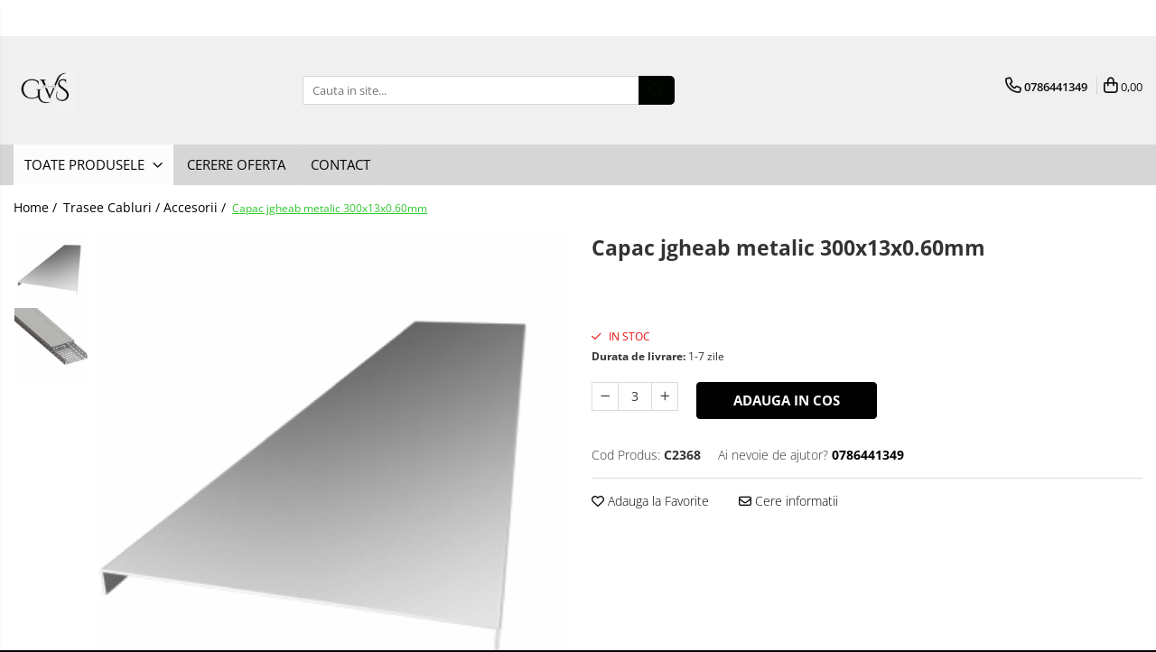

--- FILE ---
content_type: text/html; charset=UTF-8
request_url: https://www.gavros.ro/trasee-cabluri-accesorii/capac-jgheab-metalic-300x13x0-60mm.html
body_size: 38634
content:
<!DOCTYPE html>

<html lang="ro-ro">

	<head>
		<meta charset="UTF-8">

		<script src="https://gomagcdn.ro/themes/fashion/js/lazysizes.min.js?v=93421342-4.235" async=""></script>

		<script>
			function g_js(callbk){typeof callbk === 'function' ? window.addEventListener("DOMContentLoaded", callbk, false) : false;}
		</script>

					<link rel="icon" sizes="48x48" href="https://gomagcdn.ro/domains/gavros.ro/files/favicon/favicon1139.png">
			<link rel="apple-touch-icon" sizes="180x180" href="https://gomagcdn.ro/domains/gavros.ro/files/favicon/favicon1139.png">
		
		<style>
			/*body.loading{overflow:hidden;}
			body.loading #wrapper{opacity: 0;visibility: hidden;}
			body #wrapper{opacity: 1;visibility: visible;transition:all .1s ease-out;}*/

			.main-header .main-menu{min-height:43px;}
			.-g-hide{visibility:hidden;opacity:0;}

					</style>
		
		<link rel="preconnect" href="https://gomagcdn.ro"><link rel="dns-prefetch" href="https://fonts.googleapis.com" /><link rel="dns-prefetch" href="https://fonts.gstatic.com" /><link rel="dns-prefetch" href="https://connect.facebook.net" /><link rel="dns-prefetch" href="https://www.facebook.com" /><link rel="dns-prefetch" href="https://www.googletagmanager.com" /><link rel="dns-prefetch" href="https://retargeting.newsmanapp.com" />

					<link rel="preload" as="image" href="https://gomagcdn.ro/domains/gavros.ro/files/product/large/capac-jgheab-1-2368-5523.png"   >
		
		<link rel="preload" href="https://gomagcdn.ro/themes/fashion/js/plugins.js?v=93421342-4.235" as="script">

		
					<link rel="preload" href="https://www.gavros.ro/theme/default.js?v=31726499600" as="script">
				
		<link rel="preload" href="https://gomagcdn.ro/themes/fashion/js/dev.js?v=93421342-4.235" as="script">

		
					<link rel="stylesheet" href="https://gomagcdn.ro/themes/fashion/css/main-min.css?v=93421342-4.235-1" data-values='{"blockScripts": "1"}'>
		
					<link rel="stylesheet" href="https://www.gavros.ro/theme/default.css?v=31726499600">
		
						<link rel="stylesheet" href="https://gomagcdn.ro/themes/fashion/css/dev-style.css?v=93421342-4.235-1">
		
		
		
		<link rel="alternate" hreflang="x-default" href="https://www.gavros.ro/trasee-cabluri-accesorii/capac-jgheab-metalic-300x13x0-60mm.html">
									<script src="https://www.googleoptimize.com/optimize.js?id=OPT-N5F9BM7"></script><!-- Global site tag (gtag.js) - Google Analytics -->
<script async src="https://www.googletagmanager.com/gtag/js?id=G-TSGDS7DJ2K"></script>
<script>
  window.dataLayer = window.dataLayer || [];
  function gtag(){dataLayer.push(arguments);}
  gtag('js', new Date());

  gtag('config', 'G-TSGDS7DJ2K');
</script>					
		<meta name="expires" content="never">
		<meta name="revisit-after" content="1 days">
					<meta name="author" content="Gomag">
				<title>Capac jgheab metalic 300x13x0.60mm</title>


					<meta name="robots" content="index,follow" />
						
		<meta name="description" content="Capac jgheab metalic 300x13x0.60mm">
		<meta class="viewport" name="viewport" content="width=device-width, initial-scale=1.0, user-scalable=no">
							<meta property="og:description" content="Înălțime:       13 mm  Lățime:         300mm    Grosime:       0.6 mm    Lungime:       3000 mm     Prețul afișat este pe metru."/>
							<meta property="og:image" content="https://gomagcdn.ro/domains/gavros.ro/files/product/large/capac-jgheab-1-2368-5523.png"/>
															<link rel="canonical" href="https://www.gavros.ro/trasee-cabluri-accesorii/capac-jgheab-metalic-300x13x0-60mm.html" />
			<meta property="og:url" content="https://www.gavros.ro/trasee-cabluri-accesorii/capac-jgheab-metalic-300x13x0-60mm.html"/>
						
		<meta name="distribution" content="Global">
		<meta name="owner" content="www.gavros.ro">
		<meta name="publisher" content="www.gavros.ro">
		<meta name="rating" content="General">
		<meta name="copyright" content="Copyright www.gavros.ro 2025. All rights reserved">
		<link rel="search" href="https://www.gavros.ro/opensearch.ro.xml" type="application/opensearchdescription+xml" title="Cautare"/>

		
							<script src="https://gomagcdn.ro/themes/fashion/js/jquery-2.1.4.min.js"></script>
			<script defer src="https://gomagcdn.ro/themes/fashion/js/jquery.autocomplete.js?v=20181023"></script>
			<script src="https://gomagcdn.ro/themes/fashion/js/gomag.config.js?v=93421342-4.235"></script>
			<script src="https://gomagcdn.ro/themes/fashion/js/gomag.js?v=93421342-4.235"></script>
		
													<script>
	var items = [];

	items.push(
		{
			id		:'C2368',
			name	:'Capac jgheab metalic 300x13x0.60mm',
			brand	:'',
			category:'Trasee Cabluri / Accesorii',
			price	:32.4200,
			google_business_vertical: 'retail'
		}
	);

	gtag('event', 'view_item', {
		items: [items],
		currency: "Lei",
		value: "32.4200",
		send_to: ''
	});
	</script><meta property="fb:app_id"                       content="527580355305721" />
<meta property="og:type"                         content="product" />
<meta property="og:title"                        content="Capac jgheab metalic 300x13x0.60mm" />
<meta property="product:brand"                   content="" />
<meta property="product:category"                content="Trasee Cabluri / Accesorii" />
<meta property="product:original_price:amount"   content="32.42" />
<meta property="product:original_price:currency" content="RON" />
<meta property="product:pretax_price:amount"     content="32.42" />
<meta property="product:pretax_price:currency"   content="RON" />
<meta property="product:price:amount"            content="32.42" />
<meta property="product:price:currency"          content="RON" />
<meta property="product:shipping_cost:amount"    content="0" />
<meta property="product:shipping_cost:currency"  content="RON" />
<meta property="product:weight:value"            content="0.592" />
<meta property="product:weight:units"            content="kg" />
<meta property="product:shipping_weight:value"   content="0.592" />
<meta property="product:shipping_weight:units"   content="kg" />
<meta property="product:sale_price:amount"       content="32.42" />
<meta property="product:sale_price:currency"     content="RON" />
<meta property="product:sale_price_dates:start"  content="2025-12-10 00:00:00" />
<meta property="product:sale_price_dates:end"    content="2025-12-10 23:59:59" />
<script>	
	$(document).ready(function(){
		
		$(document).on('click', $GomagConfig.cartSummaryItemRemoveButton, function() {
			var productId = $(this).attr("data-product");
			var productSku = $(this).attr("data-productsku");
			var productPrice = $(this).attr("data-productprice");
			var productQty = $(this).attr("data-qty");
			
			gtag('event', 'remove_from_cart', {
					send_to	: '',
					value	: parseFloat(productQty) * parseFloat(productPrice),
					items:[{
						id		: productSku,
						quantity: productQty,
						price	: productPrice		 
				}]
			})
			
		})
	
		$(document).on('click', $GomagConfig.checkoutItemRemoveButton, function() {
			
			var itemKey = $(this).attr('id').replace('__checkoutItemRemove','');
			var productId = $(this).data("product");
			var productSku = $(this).attr("productsku");
			var productPrice = $(this).attr("productprice");
			var productQty = $('#quantityToAdd_'+itemKey).val();
			
			gtag('event', 'remove_from_cart', {
				send_to	: '',
				value	: parseFloat(productQty) * parseFloat(productPrice),
				items	:[{
					id		: productSku,
					quantity: productQty,
					price	: productPrice
				}]
			})
			
		})
	});		
	
</script>
<!-- Global site tag (gtag.js) - Google Analytics -->
<script async src="https://www.googletagmanager.com/gtag/js?id=G-V7MZH82112"></script>
	<script>
 window.dataLayer = window.dataLayer || [];
  function gtag(){dataLayer.push(arguments);}

  var cookieValue = '';
  var name = 'g_c_consent' + "=";
  var decodedCookie = decodeURIComponent(document.cookie);
  var ca = decodedCookie.split(';');
  for(var i = 0; i <ca.length; i++) {
	var c = ca[i];
	while (c.charAt(0) == ' ') {
	  c = c.substring(1);
	}
	if (c.indexOf(name) == 0) {
	  cookieValue = c.substring(name.length, c.length);
	}
  }



if(cookieValue == ''){
	gtag('consent', 'default', {
	  'ad_storage': 'granted',
	  'ad_user_data': 'granted',
	  'ad_personalization': 'granted',
	  'analytics_storage': 'granted',
	  'personalization_storage': 'granted',
	  'functionality_storage': 'granted',
	  'security_storage': 'granted'
	});
	} else if(cookieValue != '-1'){


			gtag('consent', 'default', {
			'ad_storage': 'granted',
			'ad_user_data': 'granted',
			'ad_personalization': 'granted',
			'analytics_storage': 'granted',
			'personalization_storage': 'granted',
			'functionality_storage': 'granted',
			'security_storage': 'granted'
		});
	} else {
	 gtag('consent', 'default', {
		  'ad_storage': 'denied',
		  'ad_user_data': 'denied',
		  'ad_personalization': 'denied',
		  'analytics_storage': 'denied',
			'personalization_storage': 'denied',
			'functionality_storage': 'denied',
			'security_storage': 'denied'
		});

		 }
</script>
<script>

	
  gtag('js', new Date());

 
$.Gomag.bind('Cookie/Policy/Consent/Denied', function(){
	gtag('consent', 'update', {
		  'ad_storage': 'denied',
		  'ad_user_data': 'denied',
		  'ad_personalization': 'denied',
		  'analytics_storage': 'denied',
			'personalization_storage': 'denied',
			'functionality_storage': 'denied',
			'security_storage': 'denied'
		});
		})
$.Gomag.bind('Cookie/Policy/Consent/Granted', function(){
	gtag('consent', 'update', {
		  'ad_storage': 'granted',
		  'ad_user_data': 'granted',
		  'ad_personalization': 'granted',
		  'analytics_storage': 'granted',
			'personalization_storage': 'granted',
			'functionality_storage': 'granted',
			'security_storage': 'granted'
		});
		})
  gtag('config', 'G-V7MZH82112', {allow_enhanced_conversions: true });
</script>
<script>
	function gaBuildProductVariant(product)
	{
		let _return = '';
		if(product.version != undefined)
		{
			$.each(product.version, function(i, a){
				_return += (_return == '' ? '' : ', ')+a.value;
			})
		}
		return _return;
	}

</script>
<script>
	$.Gomag.bind('Product/Add/To/Cart/After/Listing', function gaProductAddToCartLV4(event, data) {
		if(data.product !== undefined) {
			var gaProduct = false;
			if(typeof(gaProducts) != 'undefined' && gaProducts[data.product.id] != undefined)
			{
				gaProduct = gaProducts[data.product.id];

			}

			if(gaProduct == false)
			{
				gaProduct = {};
				gaProduct.item_id = data.product.id;
				gaProduct.currency = data.product.currency ? (String(data.product.currency).toLowerCase() == 'lei' ? 'RON' : data.product.currency) : 'RON';
				gaProduct.item_name =  data.product.name ;
				gaProduct.item_variant= gaBuildProductVariant(data.product);
				gaProduct.item_brand = data.product.brand;
				gaProduct.item_category = data.product.category;

			}

			gaProduct.price = parseFloat(data.product.price).toFixed(2);
			gaProduct.quantity = data.product.productQuantity;
			gtag("event", "add_to_cart", {
				currency: gaProduct.currency,
				value: parseFloat(gaProduct.price) * parseFloat(gaProduct.quantity),
				items: [
					gaProduct
				]
			});

		}
	})
	$.Gomag.bind('Product/Add/To/Cart/After/Details', function gaProductAddToCartDV4(event, data){

		if(data.product !== undefined){

			var gaProduct = false;
			if(
				typeof(gaProducts) != 'undefined'
				&&
				gaProducts[data.product.id] != undefined
			)
			{
				var gaProduct = gaProducts[data.product.id];
			}

			if(gaProduct == false)
			{
				gaProduct = {};
				gaProduct.item_id = data.product.id;
				gaProduct.currency = data.product.currency ? (String(data.product.currency).toLowerCase() == 'lei' ? 'RON' : data.product.currency) : 'RON';
				gaProduct.item_name =  data.product.name ;
				gaProduct.item_variant= gaBuildProductVariant(data.product);
				gaProduct.item_brand = data.product.brand;
				gaProduct.item_category = data.product.category;

			}

			gaProduct.price = parseFloat(data.product.price).toFixed(2);
			gaProduct.quantity = data.product.productQuantity;


			gtag("event", "add_to_cart", {
			  currency: gaProduct.currency,
			  value: parseFloat(gaProduct.price) * parseFloat(gaProduct.quantity),
			  items: [
				gaProduct
			  ]
			});
        }

	})
	 $.Gomag.bind('Product/Remove/From/Cart', function gaProductRemovedFromCartV4(event, data){
		var envData = $.Gomag.getEnvData();
		var products = envData.products;

		if(data.data.product !== undefined && products[data.data.product] !== undefined){


			var dataProduct = products[data.data.product];


			gaProduct = {};
			gaProduct.item_id = dataProduct.id;

			gaProduct.item_name =   dataProduct.name ;
			gaProduct.currency = dataProduct.currency ? (String(dataProduct.currency).toLowerCase() == 'lei' ? 'RON' : dataProduct.currency) : 'RON';
			gaProduct.item_category = dataProduct.category;
			gaProduct.item_brand = dataProduct.brand;
			gaProduct.price = parseFloat(dataProduct.price).toFixed(2);
			gaProduct.quantity = data.data.quantity;
			gaProduct.item_variant= gaBuildProductVariant(dataProduct);
			gtag("event", "remove_from_cart", {
			  currency: gaProduct.currency,
			  value: parseFloat(gaProduct.price) * parseFloat(gaProduct.quantity),
			  items: [
				gaProduct
			  ]
			});
        }

	});

	 $.Gomag.bind('Cart/Quantity/Update', function gaCartQuantityUpdateV4(event, data){
		var envData = $.Gomag.getEnvData();
		var products = envData.products;
		if(!data.data.finalQuantity || !data.data.initialQuantity)
		{
			return false;
		}
		var dataProduct = products[data.data.product];
		if(dataProduct == undefined)
		{
			return false;
		}

		gaProduct = {};
		gaProduct.item_id = dataProduct.id;
		gaProduct.currency = dataProduct.currency ? (String(dataProduct.currency).toLowerCase() == 'lei' ? 'RON' : dataProduct.currency) : 'RON';
		gaProduct.item_name =  dataProduct.name ;

		gaProduct.item_category = dataProduct.category;
		gaProduct.item_brand = dataProduct.brand;
		gaProduct.price = parseFloat(dataProduct.price).toFixed(2);
		gaProduct.item_variant= gaBuildProductVariant(dataProduct);
		if(parseFloat(data.data.initialQuantity) < parseFloat(data.data.finalQuantity))
		{
			var quantity = parseFloat(data.data.finalQuantity) - parseFloat(data.data.initialQuantity);
			gaProduct.quantity = quantity;

			gtag("event", "add_to_cart", {
			  currency: gaProduct.currency,
			  value: parseFloat(gaProduct.price) * parseFloat(gaProduct.quantity),
			  items: [
				gaProduct
			  ]
			});
		}
		else if(parseFloat(data.data.initialQuantity) > parseFloat(data.data.finalQuantity))
		{
			var quantity = parseFloat(data.data.initialQuantity) - parseFloat(data.data.finalQuantity);
			gaProduct.quantity = quantity;
			gtag("event", "remove_from_cart", {
			  currency: gaProduct.currency,
			  value: parseFloat(gaProduct.price) * parseFloat(gaProduct.quantity),
			  items: [
				gaProduct
			  ]
			});
		}

	});

</script>
<script>
function gmsc(name, value)
{
	if(value != undefined && value)
	{
		var expires = new Date();
		expires.setTime(expires.getTime() + parseInt(3600*24*1000*90));
		document.cookie = encodeURIComponent(name) + "=" + encodeURIComponent(value) + '; expires='+ expires.toUTCString() + "; path=/";
	}
}
let gmqs = window.location.search;
let gmup = new URLSearchParams(gmqs);
gmsc('g_sc', gmup.get('shop_campaign'));
gmsc('shop_utm_campaign', gmup.get('utm_campaign'));
gmsc('shop_utm_medium', gmup.get('utm_medium'));
gmsc('shop_utm_source', gmup.get('utm_source'));
</script><!-- Facebook Pixel Code -->
				<script>
				!function(f,b,e,v,n,t,s){if(f.fbq)return;n=f.fbq=function(){n.callMethod?
				n.callMethod.apply(n,arguments):n.queue.push(arguments)};if(!f._fbq)f._fbq=n;
				n.push=n;n.loaded=!0;n.version="2.0";n.queue=[];t=b.createElement(e);t.async=!0;
				t.src=v;s=b.getElementsByTagName(e)[0];s.parentNode.insertBefore(t,s)}(window,
				document,"script","//connect.facebook.net/en_US/fbevents.js");

				fbq("init", "1274671110006740");
				fbq("track", "PageView");</script>
				<!-- End Facebook Pixel Code -->
				<script>
				$.Gomag.bind('User/Ajax/Data/Loaded', function(event, data){
					if(data != undefined && data.data != undefined)
					{
						var eventData = data.data;
						if(eventData.facebookUserData != undefined)
						{
							$('body').append(eventData.facebookUserData);
						}
					}
				})
				</script>
				<script>
	$.Gomag.bind('Product/Add/To/Cart/After/Listing', function(event, data){
		if(data.product !== undefined){
			gtag('event', 'add_to_cart', {
				send_to	: '',
				value	: parseFloat(data.product.productQuantity) * parseFloat(data.product.price),
				items	:[{
					id		: data.product.sku,
					name	: data.product.name,
					brand	: data.product.brand,
					category: data.product.category,
					quantity: data.product.productQuantity,
					price	: data.product.price
				 
			}]
		   })
        }
	})
	$.Gomag.bind('Product/Add/To/Cart/After/Details', function(event, data){
		
		if(data.product !== undefined){
			gtag('event', 'add_to_cart', {
				send_to: '',
				value: parseFloat(data.product.productQuantity) * parseFloat(data.product.price),
				items: [{
					id: data.product.sku,
					name		: data.product.name,
					brand		: data.product.brand,
					category	: data.product.category,
					quantity	: data.product.productQuantity,
					price		: data.product.price
				}]	
			})
		}
	})
   
</script><meta property="fb:app_id"                       content="527580355305721" />
<meta property="og:type"                         content="website" />
<meta name="google-site-verification" content="2wyMzMh4M1fgzOuNVSu3TZqBUc23sKKq7rb687hoXuk" /> <!-- Pinterest Tag -->
<script>
!function(e){if(!window.pintrk){window.pintrk = function () {
window.pintrk.queue.push(Array.prototype.slice.call(arguments))};var
  n=window.pintrk;n.queue=[],n.version="3.0";var
  t=document.createElement("script");t.async=!0,t.src=e;var
  r=document.getElementsByTagName("script")[0];
  r.parentNode.insertBefore(t,r)}}("https://gavros.ro/ct/core.js");
pintrk('load', '2612792238507', {em: '<vanzari@gavros.ro>'});
pintrk('page');
</script>
<noscript>
<img height="1" width="1" style="display:none;" alt=""
  src="https://ct.pinterest.com/v3/?event=init&tid=2612792238507&pd[em]=<vanzari@gavros.ro>&noscript=1" />
</noscript>
<!-- end Pinterest Tag -->
<script>
pintrk('track', 'checkout', {
value: 100,
order_quantity: 1,
currency: 'RON'
});
</script>
<script>
pintrk('track', 'pagevisit');
</script>
<script>
pintrk('track', 'signup');
</script>
<script>
pintrk('track', 'lead', {
lead_type: 'Newsletter'
});
</script>
<script>
pintrk('track', 'search', {
search_query: 'boots'
});
</script>
<script>
pintrk('track', 'viewcategory');
</script>
<script>
pintrk('track', 'custom');
</script>
<script>
pintrk('track', 'user_defined_event_name');
</script>
<meta name="p:domain_verify" content="9255982e4381da8226f3797734ccd9f3"/>					
		
	</head>

	<body class="" style="background: #0a010a top center repeat;">

		<script >
			function _addCss(url, attribute, value, loaded){
				var _s = document.createElement('link');
				_s.rel = 'stylesheet';
				_s.href = url;
				_s.type = 'text/css';
				if(attribute)
				{
					_s.setAttribute(attribute, value)
				}
				if(loaded){
					_s.onload = function(){
						var dom = document.getElementsByTagName('body')[0];
						//dom.classList.remove('loading');
					}
				}
				var _st = document.getElementsByTagName('link')[0];
				_st.parentNode.insertBefore(_s, _st);
			}
			//_addCss('https://fonts.googleapis.com/css2?family=Open+Sans:ital,wght@0,300;0,400;0,600;0,700;1,300;1,400&display=swap');
			_addCss('https://gomagcdn.ro/themes/_fonts/Open-Sans.css');

		</script>
		<script>
				/*setTimeout(
				  function()
				  {
				   document.getElementsByTagName('body')[0].classList.remove('loading');
				  }, 1000);*/
		</script>
							
					<div id="fb-root"></div>
						<script >
			window.fbAsyncInit = function() {
			FB.init({
			appId : '101540228380387',
			autoLogAppEvents : true,
			xfbml : true,
			version : 'v12.0'
			});
			};
			</script>
			<script async defer crossorigin="anonymous" src="https://connect.facebook.net/ro_RO/sdk.js"></script>
					
		<div id="wrapper">
			<!-- BLOCK:8c73d3fc29c86ed7dd35cb7f76b671fd start -->
<div id="_cartSummary" class="hide"></div>

<script >
	$(document).ready(function() {

		$(document).on('keypress', '.-g-input-loader', function(){
			$(this).addClass('-g-input-loading');
		})

		$.Gomag.bind('Product/Add/To/Cart/After', function(eventResponse, properties)
		{
									var data = JSON.parse(properties.data);
			$('.q-cart').html(data.quantity);
			if(parseFloat(data.quantity) > 0)
			{
				$('.q-cart').removeClass('hide');
			}
			else
			{
				$('.q-cart').addClass('hide');
			}
			$('.cartPrice').html(data.subtotal + ' ' + data.currency);
			$('.cartProductCount').html(data.quantity);


		})
		$('#_cartSummary').on('updateCart', function(event, cart) {
			var t = $(this);

			$.get('https://www.gavros.ro/cart-update', {
				cart: cart
			}, function(data) {

				$('.q-cart').html(data.quantity);
				if(parseFloat(data.quantity) > 0)
				{
					$('.q-cart').removeClass('hide');
				}
				else
				{
					$('.q-cart').addClass('hide');
				}
				$('.cartPrice').html(data.subtotal + ' ' + data.currency);
				$('.cartProductCount').html(data.quantity);
			}, 'json');
			window.ga = window.ga || function() {
				(ga.q = ga.q || []).push(arguments)
			};
			ga('send', 'event', 'Buton', 'Click', 'Adauga_Cos');
		});

		if(window.gtag_report_conversion) {
			$(document).on("click", 'li.phone-m', function() {
				var phoneNo = $('li.phone-m').children( "a").attr('href');
				gtag_report_conversion(phoneNo);
			});

		}

	});
</script>



<header class="main-header container-bg clearfix" data-block="headerBlock">
	<div class="discount-tape container-h full -g-hide" id="_gomagHellobar">
<style>
.discount-tape{position: relative;width:100%;padding:0;text-align:center;font-size:14px;overflow: hidden;z-index:99;}
.discount-tape a{color: #fffcff;}
.Gomag-HelloBar{padding:10px;}
@media screen and (max-width: 767px){.discount-tape{font-size:13px;}}
</style>
<div class="Gomag-HelloBar" style="background: #0f0f0f;color: #fffcff;">
	<a href="https://www.gavros.ro/ofertamaterialelecetrice" rel="nofollow" style="color: #fffcff;">
		Contactează-ne pentru ofertă personalizată!  E-mail: vanzari@gavros.ro                                                                         Tel: 0786441349
			</a>
	</div>
<div class="clear"></div>
</div>

		
	<div class="top-head-bg container-h full">

		<div class="top-head container-h">
			<div class="row">
				<div class="col-md-3 col-sm-3 col-xs-5 logo-h">
					
	<a href="https://www.gavros.ro" id="logo" data-pageId="2">
		<img src="https://gomagcdn.ro/domains/gavros.ro/files/company/gavros-1-final-png-7406187172.png" fetchpriority="high" class="img-responsive" alt="ELECTRIC GAVROS" title="ELECTRIC GAVROS" width="200" height="50" style="width:auto;">
	</a>
				</div>
				<div class="col-md-4 col-sm-4 col-xs-7 main search-form-box">
					
<form name="search-form" class="search-form" action="https://www.gavros.ro/produse" id="_searchFormMainHeader">

	<input id="_autocompleteSearchMainHeader" name="c" class="input-placeholder -g-input-loader" type="text" placeholder="Cauta in site..." aria-label="Search"  value="">
	<button id="_doSearch" class="search-button" aria-hidden="true">
		<i class="fa fa-search" aria-hidden="true"></i>
	</button>

				<script >
			$(document).ready(function() {

				$('#_autocompleteSearchMainHeader').autocomplete({
					serviceUrl: 'https://www.gavros.ro/autocomplete',
					minChars: 2,
					deferRequestBy: 700,
					appendTo: '#_searchFormMainHeader',
					width: parseInt($('#_doSearch').offset().left) - parseInt($('#_autocompleteSearchMainHeader').offset().left),
					formatResult: function(suggestion, currentValue) {
						return suggestion.value;
					},
					onSelect: function(suggestion) {
						$(this).val(suggestion.data);
					},
					onSearchComplete: function(suggestion) {
						$(this).removeClass('-g-input-loading');
					}
				});
				$(document).on('click', '#_doSearch', function(e){
					e.preventDefault();
					if($('#_autocompleteSearchMainHeader').val() != '')
					{
						$('#_searchFormMainHeader').submit();
					}
				})
			});
		</script>
	

</form>
				</div>
				<div class="col-md-5 col-sm-5 acount-section">
					
<ul>
	<li class="search-m hide">
		<a href="#" class="-g-no-url" aria-label="Cauta in site..." data-pageId="">
			<i class="fa fa-search search-open" aria-hidden="true"></i>
			<i style="display:none" class="fa fa-times search-close" aria-hidden="true"></i>
		</a>
	</li>
	<li class="-g-user-icon -g-user-icon-empty">
			
	</li>
	
				<li class="contact-header">
			<a href="tel:0786441349" aria-label="Contacteaza-ne" data-pageId="3">
				<i class="fa fa-phone" aria-hidden="true"></i>
								<span>0786441349</span>
			</a>
		</li>
			<li class="wishlist-header hide">
		<a href="https://www.gavros.ro/wishlist" aria-label="Wishlist" data-pageId="28">
			<span class="-g-wishlist-product-count -g-hide"></span>
			<i class="fa fa-heart-o" aria-hidden="true"></i>
			<span class="">Favorite</span>
		</a>
	</li>
	<li class="cart-header-btn cart">
		<a class="cart-drop _showCartHeader" href="https://www.gavros.ro/cos-de-cumparaturi" aria-label="Cos de cumparaturi">
			<span class="q-cart hide">0</span>
			<i class="fa fa-shopping-bag" aria-hidden="true"></i>
			<span class="count cartPrice">0,00
				
			</span>
		</a>
					<div class="cart-dd  _cartShow cart-closed"></div>
			</li>

	</ul>

	<script>
		$(document).ready(function() {
			//Cart
							$('.cart').mouseenter(function() {
					$.Gomag.showCartSummary('div._cartShow');
				}).mouseleave(function() {
					$.Gomag.hideCartSummary('div._cartShow');
					$('div._cartShow').removeClass('cart-open');
				});
						$(document).on('click', '.dropdown-toggle', function() {
				window.location = $(this).attr('href');
			})
		})
	</script>

				</div>
			</div>
		</div>
	</div>


<div id="navigation">
	<nav id="main-menu" class="main-menu container-h full clearfix">
		<a href="#" class="menu-trg -g-no-url" title="Produse">
			<span>&nbsp;</span>
		</a>
		
<div class="container-h nav-menu-hh clearfix">

	<!-- BASE MENU -->
	<ul class="
			nav-menu base-menu
			
			
		">

		<li class="all-product-button menu-drop">
			<a class="" href="#mm-2">Toate Produsele <i class="fa fa-angle-down"></i></a>
			<div class="menu-dd">
				

	<ul class="FH">
			
		<li class="ifDrop __GomagMM ">
							<a
					href="https://www.gavros.ro/cabluri-electrice"
					class="  "
					rel="  "
					
					title="Cabluri Electrice"
					data-Gomag=''
					data-block-name="mainMenuD0"
					data-pageId= "80"
					data-block="mainMenuD">
											<span class="list">Cabluri Electrice</span>
						<i class="fa fa-angle-right"></i>
				</a>

										<ul class="drop-list clearfix w100">
															<li class="image">
																	</li>
																																						<li class="fl">
										<div class="col">
											<p class="title">
												<a
												href="https://www.gavros.ro/conductori-fy-myf"
												class="title    "
												rel="  "
												
												title="Conductori - Fy - Myf"
												data-Gomag=''
												data-block-name="mainMenuD1"
												data-block="mainMenuD"
												data-pageId= "80"
												>
																										Conductori - Fy - Myf
												</a>
											</p>
																						
										</div>
									</li>
																																<li class="fl">
										<div class="col">
											<p class="title">
												<a
												href="https://www.gavros.ro/cabluri-tip-cordon-myym"
												class="title    "
												rel="  "
												
												title="Cabluri tip Cordon (MYYM)"
												data-Gomag=''
												data-block-name="mainMenuD1"
												data-block="mainMenuD"
												data-pageId= "80"
												>
																										Cabluri tip Cordon (MYYM)
												</a>
											</p>
																						
										</div>
									</li>
																																<li class="fl">
										<div class="col">
											<p class="title">
												<a
												href="https://www.gavros.ro/cabluri-tip-cyy-f"
												class="title    "
												rel="  "
												
												title="Cabluri tip CYY-F"
												data-Gomag=''
												data-block-name="mainMenuD1"
												data-block="mainMenuD"
												data-pageId= "80"
												>
																										Cabluri tip CYY-F
												</a>
											</p>
																						
										</div>
									</li>
																																<li class="fl">
										<div class="col">
											<p class="title">
												<a
												href="https://www.gavros.ro/cabluri-bransament"
												class="title    "
												rel="  "
												
												title="Cabluri Bransament"
												data-Gomag=''
												data-block-name="mainMenuD1"
												data-block="mainMenuD"
												data-pageId= "80"
												>
																										Cabluri Bransament
												</a>
											</p>
																						
										</div>
									</li>
																																<li class="fl">
										<div class="col">
											<p class="title">
												<a
												href="https://www.gavros.ro/cabluri-tip-n2xh-halogen-free"
												class="title    "
												rel="  "
												
												title="Cabluri tip N2XH Halogen Free"
												data-Gomag=''
												data-block-name="mainMenuD1"
												data-block="mainMenuD"
												data-pageId= "80"
												>
																										Cabluri tip N2XH Halogen Free
												</a>
											</p>
																						
										</div>
									</li>
																																<li class="fl">
										<div class="col">
											<p class="title">
												<a
												href="https://www.gavros.ro/cabluri-tip-nhxh-e90-halogen-free"
												class="title    "
												rel="  "
												
												title="Cabluri tip NHXH E90 Halogen Free"
												data-Gomag=''
												data-block-name="mainMenuD1"
												data-block="mainMenuD"
												data-pageId= "80"
												>
																										Cabluri tip NHXH E90 Halogen Free
												</a>
											</p>
																						
										</div>
									</li>
																																<li class="fl">
										<div class="col">
											<p class="title">
												<a
												href="https://www.gavros.ro/cabluri-internet-tv"
												class="title    "
												rel="  "
												
												title="Cabluri Internet - TV"
												data-Gomag=''
												data-block-name="mainMenuD1"
												data-block="mainMenuD"
												data-pageId= "80"
												>
																										Cabluri Internet - TV
												</a>
											</p>
																						
										</div>
									</li>
																																<li class="fl">
										<div class="col">
											<p class="title">
												<a
												href="https://www.gavros.ro/cabluri-alarmă-incendiu"
												class="title    "
												rel="  "
												
												title="Cabluri Alarmă - Incendiu"
												data-Gomag=''
												data-block-name="mainMenuD1"
												data-block="mainMenuD"
												data-pageId= "80"
												>
																										Cabluri Alarmă - Incendiu
												</a>
											</p>
																						
										</div>
									</li>
																																<li class="fl">
										<div class="col">
											<p class="title">
												<a
												href="https://www.gavros.ro/fibră-optică"
												class="title    "
												rel="  "
												
												title="Fibră Optică"
												data-Gomag=''
												data-block-name="mainMenuD1"
												data-block="mainMenuD"
												data-pageId= "80"
												>
																										Fibră Optică
												</a>
											</p>
																						
										</div>
									</li>
																													</ul>
									
		</li>
		
		<li class="ifDrop __GomagMM ">
							<a
					href="https://www.gavros.ro/tablouri-si-sigurante"
					class="  "
					rel="  "
					
					title="Tablouri si Sigurante"
					data-Gomag=''
					data-block-name="mainMenuD0"
					data-pageId= "80"
					data-block="mainMenuD">
											<span class="list">Tablouri si Sigurante</span>
						<i class="fa fa-angle-right"></i>
				</a>

										<ul class="drop-list clearfix w100">
															<li class="image">
																	</li>
																																						<li class="fl">
										<div class="col">
											<p class="title">
												<a
												href="https://www.gavros.ro/tablouri-organizare"
												class="title    "
												rel="  "
												
												title="Tablouri Organizare"
												data-Gomag=''
												data-block-name="mainMenuD1"
												data-block="mainMenuD"
												data-pageId= "80"
												>
																										Tablouri Organizare
												</a>
											</p>
																						
										</div>
									</li>
																																<li class="fl">
										<div class="col">
											<p class="title">
												<a
												href="https://www.gavros.ro/cutii-sigurante"
												class="title    "
												rel="  "
												
												title="Cutii Sigurante"
												data-Gomag=''
												data-block-name="mainMenuD1"
												data-block="mainMenuD"
												data-pageId= "80"
												>
																										Cutii Sigurante
												</a>
											</p>
																						
										</div>
									</li>
																																<li class="fl">
										<div class="col">
											<p class="title">
												<a
												href="https://www.gavros.ro/sigurante-automate"
												class="title    "
												rel="  "
												
												title="Sigurante Automate"
												data-Gomag=''
												data-block-name="mainMenuD1"
												data-block="mainMenuD"
												data-pageId= "80"
												>
																										Sigurante Automate
												</a>
											</p>
																																															<a
														href="https://www.gavros.ro/gama-legrand"
														rel="  "
														
														title="Gama Legrand"
														class="    "
														data-Gomag=''
														data-block-name="mainMenuD2"
														data-block="mainMenuD"
														data-pageId=""
													>
																												<i class="fa fa-angle-right"></i>
														<span>Gama Legrand</span>
													</a>
																									<a
														href="https://www.gavros.ro/gama-noark"
														rel="  "
														
														title="Gama Noark"
														class="    "
														data-Gomag=''
														data-block-name="mainMenuD2"
														data-block="mainMenuD"
														data-pageId=""
													>
																												<i class="fa fa-angle-right"></i>
														<span>Gama Noark</span>
													</a>
																							
										</div>
									</li>
																																<li class="fl">
										<div class="col">
											<p class="title">
												<a
												href="https://www.gavros.ro/accesorii-tablou-sigurante"
												class="title    "
												rel="  "
												
												title="Accesorii Tablou-Sigurante"
												data-Gomag=''
												data-block-name="mainMenuD1"
												data-block="mainMenuD"
												data-pageId= "80"
												>
																										Accesorii Tablou-Sigurante
												</a>
											</p>
																						
										</div>
									</li>
																																<li class="fl">
										<div class="col">
											<p class="title">
												<a
												href="https://www.gavros.ro/contor-curent"
												class="title    "
												rel="  "
												
												title="Contor Curent"
												data-Gomag=''
												data-block-name="mainMenuD1"
												data-block="mainMenuD"
												data-pageId= "80"
												>
																										Contor Curent
												</a>
											</p>
																						
										</div>
									</li>
																																<li class="fl">
										<div class="col">
											<p class="title">
												<a
												href="https://www.gavros.ro/releu-protectie-tensiune"
												class="title    "
												rel="  "
												
												title="Relee de comanda si supraveghere"
												data-Gomag=''
												data-block-name="mainMenuD1"
												data-block="mainMenuD"
												data-pageId= "80"
												>
																										Relee de comanda si supraveghere
												</a>
											</p>
																						
										</div>
									</li>
																													</ul>
									
		</li>
		
		<li class="ifDrop __GomagMM ">
							<a
					href="https://www.gavros.ro/trasee-cabluri-accesorii"
					class="  "
					rel="  "
					
					title="Trasee Cabluri / Accesorii"
					data-Gomag=''
					data-block-name="mainMenuD0"
					data-pageId= "80"
					data-block="mainMenuD">
											<span class="list">Trasee Cabluri / Accesorii</span>
						<i class="fa fa-angle-right"></i>
				</a>

										<ul class="drop-list clearfix w100">
															<li class="image">
																	</li>
																																						<li class="fl">
										<div class="col">
											<p class="title">
												<a
												href="https://www.gavros.ro/copex"
												class="title    "
												rel="  "
												
												title="Copex"
												data-Gomag=''
												data-block-name="mainMenuD1"
												data-block="mainMenuD"
												data-pageId= "80"
												>
																										Copex
												</a>
											</p>
																						
										</div>
									</li>
																																<li class="fl">
										<div class="col">
											<p class="title">
												<a
												href="https://www.gavros.ro/tub-pvc"
												class="title    "
												rel="  "
												
												title="Tub PVC"
												data-Gomag=''
												data-block-name="mainMenuD1"
												data-block="mainMenuD"
												data-pageId= "80"
												>
																										Tub PVC
												</a>
											</p>
																						
										</div>
									</li>
																																<li class="fl">
										<div class="col">
											<p class="title">
												<a
												href="https://www.gavros.ro/canal-cablu-pvc"
												class="title    "
												rel="  "
												
												title="Canal Cablu PVC"
												data-Gomag=''
												data-block-name="mainMenuD1"
												data-block="mainMenuD"
												data-pageId= "80"
												>
																										Canal Cablu PVC
												</a>
											</p>
																						
										</div>
									</li>
																																<li class="fl">
										<div class="col">
											<p class="title">
												<a
												href="https://www.gavros.ro/jgheaburi-metalice-perforate"
												class="title    "
												rel="  "
												
												title="Jgheaburi Metalice Perforate"
												data-Gomag=''
												data-block-name="mainMenuD1"
												data-block="mainMenuD"
												data-pageId= "80"
												>
																										Jgheaburi Metalice Perforate
												</a>
											</p>
																						
										</div>
									</li>
																																<li class="fl">
										<div class="col">
											<p class="title">
												<a
												href="https://www.gavros.ro/bandă-izolier-96"
												class="title    "
												rel="  "
												
												title="Bandă Izolier"
												data-Gomag=''
												data-block-name="mainMenuD1"
												data-block="mainMenuD"
												data-pageId= "80"
												>
																										Bandă Izolier
												</a>
											</p>
																						
										</div>
									</li>
																																<li class="fl">
										<div class="col">
											<p class="title">
												<a
												href="https://www.gavros.ro/doze-electrice"
												class="title    "
												rel="  "
												
												title="Doze Electrice"
												data-Gomag=''
												data-block-name="mainMenuD1"
												data-block="mainMenuD"
												data-pageId= "80"
												>
																										Doze Electrice
												</a>
											</p>
																						
										</div>
									</li>
																													</ul>
									
		</li>
		
		<li class="ifDrop __GomagMM ">
							<a
					href="https://www.gavros.ro/aparataj-smart"
					class="  "
					rel="  "
					
					title="Aparataj Smart"
					data-Gomag=''
					data-block-name="mainMenuD0"
					data-pageId= "80"
					data-block="mainMenuD">
											<span class="list">Aparataj Smart</span>
						<i class="fa fa-angle-right"></i>
				</a>

										<ul class="drop-list clearfix w100">
															<li class="image">
																	</li>
																																						<li class="fl">
										<div class="col">
											<p class="title">
												<a
												href="https://www.gavros.ro/livolo-136"
												class="title    "
												rel="  "
												
												title="Livolo"
												data-Gomag=''
												data-block-name="mainMenuD1"
												data-block="mainMenuD"
												data-pageId= "80"
												>
																										Livolo
												</a>
											</p>
																																															<a
														href="https://www.gavros.ro/intrerupatoare-touch"
														rel="  "
														
														title="Intrerupatoare Touch / Standard German"
														class="    "
														data-Gomag=''
														data-block-name="mainMenuD2"
														data-block="mainMenuD"
														data-pageId=""
													>
																												<i class="fa fa-angle-right"></i>
														<span>Intrerupatoare Touch / Standard German</span>
													</a>
																									<a
														href="https://www.gavros.ro/intrerupatoare-touch-standard-italian"
														rel="  "
														
														title="Intrerupatoare Touch / Standard Italian"
														class="    "
														data-Gomag=''
														data-block-name="mainMenuD2"
														data-block="mainMenuD"
														data-pageId=""
													>
																												<i class="fa fa-angle-right"></i>
														<span>Intrerupatoare Touch / Standard Italian</span>
													</a>
																									<a
														href="https://www.gavros.ro/întrerupătoare-mecanice"
														rel="  "
														
														title="Întrerupătoare Mecanice"
														class="    "
														data-Gomag=''
														data-block-name="mainMenuD2"
														data-block="mainMenuD"
														data-pageId=""
													>
																												<i class="fa fa-angle-right"></i>
														<span>Întrerupătoare Mecanice</span>
													</a>
																									<a
														href="https://www.gavros.ro/prize"
														rel="  "
														
														title="Prize Schuko - TV / Date / Media"
														class="    "
														data-Gomag=''
														data-block-name="mainMenuD2"
														data-block="mainMenuD"
														data-pageId=""
													>
																												<i class="fa fa-angle-right"></i>
														<span>Prize Schuko - TV / Date / Media</span>
													</a>
																									<a
														href="https://www.gavros.ro/prize-intrerupatoare"
														rel="  "
														
														title="Prize + Intrerupatoare"
														class="    "
														data-Gomag=''
														data-block-name="mainMenuD2"
														data-block="mainMenuD"
														data-pageId=""
													>
																												<i class="fa fa-angle-right"></i>
														<span>Prize + Intrerupatoare</span>
													</a>
																									<a
														href="https://www.gavros.ro/prize-137"
														rel="  "
														
														title="Prize"
														class="    "
														data-Gomag=''
														data-block-name="mainMenuD2"
														data-block="mainMenuD"
														data-pageId=""
													>
																												<i class="fa fa-angle-right"></i>
														<span>Prize</span>
													</a>
																							
										</div>
									</li>
																																<li class="fl">
										<div class="col">
											<p class="title">
												<a
												href="https://www.gavros.ro/living-now-with-netatmo-124"
												class="title    "
												rel="  "
												
												title="Living Now With Netatmo"
												data-Gomag=''
												data-block-name="mainMenuD1"
												data-block="mainMenuD"
												data-pageId= "80"
												>
																										Living Now With Netatmo
												</a>
											</p>
																						
										</div>
									</li>
																													</ul>
									
		</li>
		
		<li class="ifDrop __GomagMM ">
							<a
					href="https://www.gavros.ro/prize-si-intrerupatoare"
					class="  "
					rel="  "
					
					title="Prize si Intrerupatoare"
					data-Gomag=''
					data-block-name="mainMenuD0"
					data-pageId= "80"
					data-block="mainMenuD">
											<span class="list">Prize si Intrerupatoare</span>
						<i class="fa fa-angle-right"></i>
				</a>

										<ul class="drop-list clearfix w100">
															<li class="image">
																	</li>
																																						<li class="fl">
										<div class="col">
											<p class="title">
												<a
												href="https://www.gavros.ro/aparataj-aplicat"
												class="title    "
												rel="  "
												
												title="Aparataj Aplicat"
												data-Gomag=''
												data-block-name="mainMenuD1"
												data-block="mainMenuD"
												data-pageId= "80"
												>
																										Aparataj Aplicat
												</a>
											</p>
																																															<a
														href="https://www.gavros.ro/gama-palmyie-viko"
														rel="  "
														
														title="Gama Palmyie Viko"
														class="    "
														data-Gomag=''
														data-block-name="mainMenuD2"
														data-block="mainMenuD"
														data-pageId=""
													>
																												<i class="fa fa-angle-right"></i>
														<span>Gama Palmyie Viko</span>
													</a>
																							
										</div>
									</li>
																																<li class="fl">
										<div class="col">
											<p class="title">
												<a
												href="https://www.gavros.ro/aparataj-clasic"
												class="title    "
												rel="  "
												
												title="Aparataj Clasic"
												data-Gomag=''
												data-block-name="mainMenuD1"
												data-block="mainMenuD"
												data-pageId= "80"
												>
																										Aparataj Clasic
												</a>
											</p>
																																															<a
														href="https://www.gavros.ro/gama-niloe"
														rel="  "
														
														title="Gama Legrand Niloe"
														class="    "
														data-Gomag=''
														data-block-name="mainMenuD2"
														data-block="mainMenuD"
														data-pageId=""
													>
																												<i class="fa fa-angle-right"></i>
														<span>Gama Legrand Niloe</span>
													</a>
																									<a
														href="https://www.gavros.ro/panasonic-arkedia-slim"
														rel="  "
														
														title="Panasonic Arkedia Slim"
														class="    "
														data-Gomag=''
														data-block-name="mainMenuD2"
														data-block="mainMenuD"
														data-pageId=""
													>
																												<i class="fa fa-angle-right"></i>
														<span>Panasonic Arkedia Slim</span>
													</a>
																							
										</div>
									</li>
																																<li class="fl">
										<div class="col">
											<p class="title">
												<a
												href="https://www.gavros.ro/aparataj-modular"
												class="title    "
												rel="  "
												
												title="Aparataj Modular"
												data-Gomag=''
												data-block-name="mainMenuD1"
												data-block="mainMenuD"
												data-pageId= "80"
												>
																										Aparataj Modular
												</a>
											</p>
																																															<a
														href="https://www.gavros.ro/bticino-living-now"
														rel="  "
														
														title="Bticino Living NOW"
														class="    "
														data-Gomag=''
														data-block-name="mainMenuD2"
														data-block="mainMenuD"
														data-pageId=""
													>
																												<i class="fa fa-angle-right"></i>
														<span>Bticino Living NOW</span>
													</a>
																									<a
														href="https://www.gavros.ro/bticino-axolute-air"
														rel="  "
														
														title="Bticino AXOLUTE AIR"
														class="    "
														data-Gomag=''
														data-block-name="mainMenuD2"
														data-block="mainMenuD"
														data-pageId=""
													>
																												<i class="fa fa-angle-right"></i>
														<span>Bticino AXOLUTE AIR</span>
													</a>
																									<a
														href="https://www.gavros.ro/gama-gewiss-system"
														rel="  "
														
														title="Gama Gewiss System"
														class="    "
														data-Gomag=''
														data-block-name="mainMenuD2"
														data-block="mainMenuD"
														data-pageId=""
													>
																												<i class="fa fa-angle-right"></i>
														<span>Gama Gewiss System</span>
													</a>
																									<a
														href="https://www.gavros.ro/gama-matix-bticino"
														rel="  "
														
														title="Gama Matix Bticino"
														class="    "
														data-Gomag=''
														data-block-name="mainMenuD2"
														data-block="mainMenuD"
														data-pageId=""
													>
																												<i class="fa fa-angle-right"></i>
														<span>Gama Matix Bticino</span>
													</a>
																									<a
														href="https://www.gavros.ro/legrand-mosaic-102"
														rel="  "
														
														title="Legrand Mosaic"
														class="    "
														data-Gomag=''
														data-block-name="mainMenuD2"
														data-block="mainMenuD"
														data-pageId=""
													>
																												<i class="fa fa-angle-right"></i>
														<span>Legrand Mosaic</span>
													</a>
																							
										</div>
									</li>
																													</ul>
									
		</li>
		
		<li class="ifDrop __GomagMM ">
							<a
					href="https://www.gavros.ro/doze-de-pardoseala-148"
					class="  "
					rel="  "
					
					title="Doze de Pardoseala"
					data-Gomag=''
					data-block-name="mainMenuD0"
					data-pageId= "80"
					data-block="mainMenuD">
											<span class="list">Doze de Pardoseala</span>
						<i class="fa fa-angle-right"></i>
				</a>

										<ul class="drop-list clearfix w100">
															<li class="image">
																	</li>
																																						<li class="fl">
										<div class="col">
											<p class="title">
												<a
												href="https://www.gavros.ro/doze-de-pardoseala"
												class="title    "
												rel="  "
												
												title="Doze de Pardoseala Universale"
												data-Gomag=''
												data-block-name="mainMenuD1"
												data-block="mainMenuD"
												data-pageId= "80"
												>
																										Doze de Pardoseala Universale
												</a>
											</p>
																						
										</div>
									</li>
																																<li class="fl">
										<div class="col">
											<p class="title">
												<a
												href="https://www.gavros.ro/incara-legrand"
												class="title    "
												rel="  "
												
												title="Incara  Legrand"
												data-Gomag=''
												data-block-name="mainMenuD1"
												data-block="mainMenuD"
												data-pageId= "80"
												>
																										Incara  Legrand
												</a>
											</p>
																						
										</div>
									</li>
																													</ul>
									
		</li>
		
		<li class="ifDrop __GomagMM ">
							<a
					href="https://www.gavros.ro/iluminat-interior"
					class="  "
					rel="  "
					
					title="Iluminat Interior"
					data-Gomag=''
					data-block-name="mainMenuD0"
					data-pageId= "80"
					data-block="mainMenuD">
											<span class="list">Iluminat Interior</span>
						<i class="fa fa-angle-right"></i>
				</a>

										<ul class="drop-list clearfix w100">
															<li class="image">
																	</li>
																																						<li class="fl">
										<div class="col">
											<p class="title">
												<a
												href="https://www.gavros.ro/cauti-corpuri-de-iluminat-living-dormitor-159"
												class="title    "
												rel="  "
												
												title="Aplice - Plafoniere"
												data-Gomag=''
												data-block-name="mainMenuD1"
												data-block="mainMenuD"
												data-pageId= "80"
												>
																										Aplice - Plafoniere
												</a>
											</p>
																						
										</div>
									</li>
																																<li class="fl">
										<div class="col">
											<p class="title">
												<a
												href="https://www.gavros.ro/spoturi-led"
												class="title    "
												rel="  "
												
												title="Spoturi LED"
												data-Gomag=''
												data-block-name="mainMenuD1"
												data-block="mainMenuD"
												data-pageId= "80"
												>
																										Spoturi LED
												</a>
											</p>
																						
										</div>
									</li>
																																<li class="fl">
										<div class="col">
											<p class="title">
												<a
												href="https://www.gavros.ro/panouri-led"
												class="title    "
												rel="  "
												
												title="Panouri LED"
												data-Gomag=''
												data-block-name="mainMenuD1"
												data-block="mainMenuD"
												data-pageId= "80"
												>
																										Panouri LED
												</a>
											</p>
																						
										</div>
									</li>
																																<li class="fl">
										<div class="col">
											<p class="title">
												<a
												href="https://www.gavros.ro/lampi-de-birou-164"
												class="title    "
												rel="  "
												
												title="Lampi de Birou"
												data-Gomag=''
												data-block-name="mainMenuD1"
												data-block="mainMenuD"
												data-pageId= "80"
												>
																										Lampi de Birou
												</a>
											</p>
																						
										</div>
									</li>
																																<li class="fl">
										<div class="col">
											<p class="title">
												<a
												href="https://www.gavros.ro/lampadare-165"
												class="title    "
												rel="  "
												
												title="Lampadare"
												data-Gomag=''
												data-block-name="mainMenuD1"
												data-block="mainMenuD"
												data-pageId= "80"
												>
																										Lampadare
												</a>
											</p>
																						
										</div>
									</li>
																																<li class="fl">
										<div class="col">
											<p class="title">
												<a
												href="https://www.gavros.ro/lustre-166"
												class="title    "
												rel="  "
												
												title="Lustre"
												data-Gomag=''
												data-block-name="mainMenuD1"
												data-block="mainMenuD"
												data-pageId= "80"
												>
																										Lustre
												</a>
											</p>
																						
										</div>
									</li>
																																<li class="fl">
										<div class="col">
											<p class="title">
												<a
												href="https://www.gavros.ro/iluminat-scari-trepte"
												class="title    "
												rel="  "
												
												title="Iluminat Scari/Trepte"
												data-Gomag=''
												data-block-name="mainMenuD1"
												data-block="mainMenuD"
												data-pageId= "80"
												>
																										Iluminat Scari/Trepte
												</a>
											</p>
																						
										</div>
									</li>
																																<li class="fl">
										<div class="col">
											<p class="title">
												<a
												href="https://www.gavros.ro/becuri-și-surse-led"
												class="title    "
												rel="  "
												
												title="Becuri și surse LED"
												data-Gomag=''
												data-block-name="mainMenuD1"
												data-block="mainMenuD"
												data-pageId= "80"
												>
																										Becuri și surse LED
												</a>
											</p>
																						
										</div>
									</li>
																																<li class="fl">
										<div class="col">
											<p class="title">
												<a
												href="https://www.gavros.ro/sine-magnetice"
												class="title    "
												rel="  "
												
												title="Sine magnetice"
												data-Gomag=''
												data-block-name="mainMenuD1"
												data-block="mainMenuD"
												data-pageId= "80"
												>
																										Sine magnetice
												</a>
											</p>
																						
										</div>
									</li>
																																<li class="fl">
										<div class="col">
											<p class="title">
												<a
												href="https://www.gavros.ro/sistem-de-iluminat-belty"
												class="title    "
												rel="  "
												
												title="Sistem de iluminat Belty"
												data-Gomag=''
												data-block-name="mainMenuD1"
												data-block="mainMenuD"
												data-pageId= "80"
												>
																										Sistem de iluminat Belty
												</a>
											</p>
																						
										</div>
									</li>
																																<li class="fl">
										<div class="col">
											<p class="title">
												<a
												href="https://www.gavros.ro/sisteme-de-iluminat-plug-play"
												class="title    "
												rel="  "
												
												title="Sisteme de Iluminat Plug & Play"
												data-Gomag=''
												data-block-name="mainMenuD1"
												data-block="mainMenuD"
												data-pageId= "80"
												>
																										Sisteme de Iluminat Plug &amp; Play
												</a>
											</p>
																						
										</div>
									</li>
																																<li class="fl">
										<div class="col">
											<p class="title">
												<a
												href="https://www.gavros.ro/drivere-led"
												class="title    "
												rel="  "
												
												title="Drivere LED"
												data-Gomag=''
												data-block-name="mainMenuD1"
												data-block="mainMenuD"
												data-pageId= "80"
												>
																										Drivere LED
												</a>
											</p>
																						
										</div>
									</li>
																													</ul>
									
		</li>
		
		<li class="ifDrop __GomagMM ">
							<a
					href="https://www.gavros.ro/iluminat-exterior-155"
					class="  "
					rel="  "
					
					title="Iluminat Exterior"
					data-Gomag=''
					data-block-name="mainMenuD0"
					data-pageId= "80"
					data-block="mainMenuD">
											<span class="list">Iluminat Exterior</span>
						<i class="fa fa-angle-right"></i>
				</a>

										<ul class="drop-list clearfix w100">
															<li class="image">
																	</li>
																																						<li class="fl">
										<div class="col">
											<p class="title">
												<a
												href="https://www.gavros.ro/proiectoare-led-168"
												class="title    "
												rel="  "
												
												title="Proiectoare LED"
												data-Gomag=''
												data-block-name="mainMenuD1"
												data-block="mainMenuD"
												data-pageId= "80"
												>
																										Proiectoare LED
												</a>
											</p>
																						
										</div>
									</li>
																																<li class="fl">
										<div class="col">
											<p class="title">
												<a
												href="https://www.gavros.ro/aplice-de-exterior"
												class="title    "
												rel="  "
												
												title="Aplice de Exterior"
												data-Gomag=''
												data-block-name="mainMenuD1"
												data-block="mainMenuD"
												data-pageId= "80"
												>
																										Aplice de Exterior
												</a>
											</p>
																						
										</div>
									</li>
																																<li class="fl">
										<div class="col">
											<p class="title">
												<a
												href="https://www.gavros.ro/lampi-de-gradina-170"
												class="title    "
												rel="  "
												
												title="Lampi de Gradina"
												data-Gomag=''
												data-block-name="mainMenuD1"
												data-block="mainMenuD"
												data-pageId= "80"
												>
																										Lampi de Gradina
												</a>
											</p>
																						
										</div>
									</li>
																																<li class="fl">
										<div class="col">
											<p class="title">
												<a
												href="https://www.gavros.ro/spoturi-exterior-incastrabile"
												class="title    "
												rel="  "
												
												title="Spoturi Exterior Incastrabile"
												data-Gomag=''
												data-block-name="mainMenuD1"
												data-block="mainMenuD"
												data-pageId= "80"
												>
																										Spoturi Exterior Incastrabile
												</a>
											</p>
																						
										</div>
									</li>
																																<li class="fl">
										<div class="col">
											<p class="title">
												<a
												href="https://www.gavros.ro/lampi-solare"
												class="title    "
												rel="  "
												
												title="Lampi Solare"
												data-Gomag=''
												data-block-name="mainMenuD1"
												data-block="mainMenuD"
												data-pageId= "80"
												>
																										Lampi Solare
												</a>
											</p>
																						
										</div>
									</li>
																													</ul>
									
		</li>
		
		<li class="ifDrop __GomagMM ">
							<a
					href="https://www.gavros.ro/banda-surse-si-accesorii-led"
					class="  "
					rel="  "
					
					title="Banda - Surse si Accesorii LED"
					data-Gomag=''
					data-block-name="mainMenuD0"
					data-pageId= "80"
					data-block="mainMenuD">
											<span class="list">Banda - Surse si Accesorii LED</span>
						<i class="fa fa-angle-right"></i>
				</a>

										<ul class="drop-list clearfix w100">
															<li class="image">
																	</li>
																																						<li class="fl">
										<div class="col">
											<p class="title">
												<a
												href="https://www.gavros.ro/banda-led-decorativa"
												class="title    "
												rel="  "
												
												title="Banda Led Decorativa"
												data-Gomag=''
												data-block-name="mainMenuD1"
												data-block="mainMenuD"
												data-pageId= "80"
												>
																										Banda Led Decorativa
												</a>
											</p>
																						
										</div>
									</li>
																																<li class="fl">
										<div class="col">
											<p class="title">
												<a
												href="https://www.gavros.ro/conectori-si-accesorii-banda-led"
												class="title    "
												rel="  "
												
												title="Surse de Alimentare si Accesorii Banda LED"
												data-Gomag=''
												data-block-name="mainMenuD1"
												data-block="mainMenuD"
												data-pageId= "80"
												>
																										Surse de Alimentare si Accesorii Banda LED
												</a>
											</p>
																						
										</div>
									</li>
																																<li class="fl">
										<div class="col">
											<p class="title">
												<a
												href="https://www.gavros.ro/profile-aluminiu-pentru-banda-led"
												class="title    "
												rel="  "
												
												title="Profile Aluminiu pentru Banda LED"
												data-Gomag=''
												data-block-name="mainMenuD1"
												data-block="mainMenuD"
												data-pageId= "80"
												>
																										Profile Aluminiu pentru Banda LED
												</a>
											</p>
																						
										</div>
									</li>
																													</ul>
									
		</li>
		
		<li class="ifDrop __GomagMM ">
							<a
					href="https://www.gavros.ro/iluminat-industrial-156"
					class="  "
					rel="  "
					
					title="Iluminat Industrial"
					data-Gomag=''
					data-block-name="mainMenuD0"
					data-pageId= "80"
					data-block="mainMenuD">
											<span class="list">Iluminat Industrial</span>
						<i class="fa fa-angle-right"></i>
				</a>

										<ul class="drop-list clearfix w100">
															<li class="image">
																	</li>
																																						<li class="fl">
										<div class="col">
											<p class="title">
												<a
												href="https://www.gavros.ro/corpuri-liniare-led-industriale"
												class="title    "
												rel="  "
												
												title="Corpuri Liniare LED Industriale"
												data-Gomag=''
												data-block-name="mainMenuD1"
												data-block="mainMenuD"
												data-pageId= "80"
												>
																										Corpuri Liniare LED Industriale
												</a>
											</p>
																						
										</div>
									</li>
																																<li class="fl">
										<div class="col">
											<p class="title">
												<a
												href="https://www.gavros.ro/corp-iluminat-led-liniar"
												class="title    "
												rel="  "
												
												title="Corp Iluminat Led Highbay"
												data-Gomag=''
												data-block-name="mainMenuD1"
												data-block="mainMenuD"
												data-pageId= "80"
												>
																										Corp Iluminat Led Highbay
												</a>
											</p>
																						
										</div>
									</li>
																																<li class="fl">
										<div class="col">
											<p class="title">
												<a
												href="https://www.gavros.ro/iluminat-stradal"
												class="title    "
												rel="  "
												
												title="Iluminat Stradal"
												data-Gomag=''
												data-block-name="mainMenuD1"
												data-block="mainMenuD"
												data-pageId= "80"
												>
																										Iluminat Stradal
												</a>
											</p>
																						
										</div>
									</li>
																													</ul>
									
		</li>
		
		<li class="ifDrop __GomagMM ">
								<a
						href="https://www.gavros.ro/iluminat-de-urgență-157"
						class="    "
						rel="  "
						
						title="Iluminat de Urgență"
						data-Gomag=''
						data-block-name="mainMenuD0"  data-block="mainMenuD" data-pageId= "80">
												<span class="list">Iluminat de Urgență</span>
					</a>
				
		</li>
		
		<li class="ifDrop __GomagMM ">
							<a
					href="https://www.gavros.ro/interfoane-video-audio-si-videointerfoane"
					class="  "
					rel="  "
					
					title="Videointerfoane Si Interfoane"
					data-Gomag=''
					data-block-name="mainMenuD0"
					data-pageId= "80"
					data-block="mainMenuD">
											<span class="list">Videointerfoane Si Interfoane</span>
						<i class="fa fa-angle-right"></i>
				</a>

										<ul class="drop-list clearfix w100">
															<li class="image">
																	</li>
																																						<li class="fl">
										<div class="col">
											<p class="title">
												<a
												href="https://www.gavros.ro/kituri-legrand"
												class="title    "
												rel="  "
												
												title="Kituri Legrand"
												data-Gomag=''
												data-block-name="mainMenuD1"
												data-block="mainMenuD"
												data-pageId= "80"
												>
																										Kituri Legrand
												</a>
											</p>
																						
										</div>
									</li>
																													</ul>
									
		</li>
		
		<li class="ifDrop __GomagMM ">
								<a
						href="https://www.gavros.ro/statii-incarcare-electrice"
						class="    "
						rel="  "
						
						title="Statii Incarcare Electrice"
						data-Gomag=''
						data-block-name="mainMenuD0"  data-block="mainMenuD" data-pageId= "80">
												<span class="list">Statii Incarcare Electrice</span>
					</a>
				
		</li>
		
		<li class="ifDrop __GomagMM ">
								<a
						href="https://www.gavros.ro/stalpi-octogonali-galvanizati"
						class="    "
						rel="  "
						
						title="Stalpi Octogonali Galvanizati"
						data-Gomag=''
						data-block-name="mainMenuD0"  data-block="mainMenuD" data-pageId= "80">
												<span class="list">Stalpi Octogonali Galvanizati</span>
					</a>
				
		</li>
		
		<li class="ifDrop __GomagMM ">
							<a
					href="https://www.gavros.ro/stalpi-de-iluminat"
					class="  "
					rel="  "
					
					title="Stalpi de Iluminat"
					data-Gomag=''
					data-block-name="mainMenuD0"
					data-pageId= "80"
					data-block="mainMenuD">
											<span class="list">Stalpi de Iluminat</span>
						<i class="fa fa-angle-right"></i>
				</a>

										<ul class="drop-list clearfix w100">
															<li class="image">
																	</li>
																																						<li class="fl">
										<div class="col">
											<p class="title">
												<a
												href="https://www.gavros.ro/brate-accesorii"
												class="title    "
												rel="  "
												
												title="Brate + accesorii"
												data-Gomag=''
												data-block-name="mainMenuD1"
												data-block="mainMenuD"
												data-pageId= "80"
												>
																										Brate + accesorii
												</a>
											</p>
																						
										</div>
									</li>
																																<li class="fl">
										<div class="col">
											<p class="title">
												<a
												href="https://www.gavros.ro/stalpi-decorativi"
												class="title    "
												rel="  "
												
												title="Stalpi Decorativi"
												data-Gomag=''
												data-block-name="mainMenuD1"
												data-block="mainMenuD"
												data-pageId= "80"
												>
																										Stalpi Decorativi
												</a>
											</p>
																						
										</div>
									</li>
																													</ul>
									
		</li>
				</ul>
			</div>
		</li>

		

	
		<li class="menu-drop __GomagSM   ">

			<a
				href="https://www.gavros.ro/https-www-gavros-ro-ofertamaterialelecetrice"
				rel="  "
				
				title="Cerere oferta"
				data-Gomag=''
				data-block="mainMenuD"
				data-pageId= "44"
				class=" "
			>
								Cerere oferta
							</a>
					</li>
	
		<li class="menu-drop __GomagSM   ">

			<a
				href="https://www.gavros.ro/contact-2"
				rel="  "
				
				title="Contact"
				data-Gomag=''
				data-block="mainMenuD"
				data-pageId= "85"
				class=" "
			>
								Contact
							</a>
					</li>
	
	</ul> <!-- end of BASE MENU -->

</div>
		<ul class="mobile-icon fr">

							<li class="phone-m">
					<a href="tel:0786441349" title="Contacteaza-ne">
												<i class="fa fa-phone" aria-hidden="true"></i>
					</a>
				</li>
									<li class="user-m -g-user-icon -g-user-icon-empty">
			</li>
			<li class="wishlist-header-m hide">
				<a href="https://www.gavros.ro/wishlist">
					<span class="-g-wishlist-product-count"></span>
					<i class="fa fa-heart-o" aria-hidden="true"></i>

				</a>
			</li>
			<li class="cart-m">
				<a href="https://www.gavros.ro/cos-de-cumparaturi">
					<span class="q-cart hide">0</span>
					<i class="fa fa-shopping-bag" aria-hidden="true"></i>
				</a>
			</li>
			<li class="search-m">
				<a href="#" class="-g-no-url" aria-label="Cauta in site...">
					<i class="fa fa-search search-open" aria-hidden="true"></i>
					<i style="display:none" class="fa fa-times search-close" aria-hidden="true"></i>
				</a>
			</li>
					</ul>
	</nav>
	<!-- end main-nav -->

	<div style="display:none" class="search-form-box search-toggle">
		<form name="search-form" class="search-form" action="https://www.gavros.ro/produse" id="_searchFormMobileToggle">
			<input id="_autocompleteSearchMobileToggle" name="c" class="input-placeholder -g-input-loader" type="text" autofocus="autofocus" value="" placeholder="Cauta in site..." aria-label="Search">
			<button id="_doSearchMobile" class="search-button" aria-hidden="true">
				<i class="fa fa-search" aria-hidden="true"></i>
			</button>

										<script >
					$(document).ready(function() {
						$('#_autocompleteSearchMobileToggle').autocomplete({
							serviceUrl: 'https://www.gavros.ro/autocomplete',
							minChars: 2,
							deferRequestBy: 700,
							appendTo: '#_searchFormMobileToggle',
							width: parseInt($('#_doSearchMobile').offset().left) - parseInt($('#_autocompleteSearchMobileToggle').offset().left),
							formatResult: function(suggestion, currentValue) {
								return suggestion.value;
							},
							onSelect: function(suggestion) {
								$(this).val(suggestion.data);
							},
							onSearchComplete: function(suggestion) {
								$(this).removeClass('-g-input-loading');
							}
						});

						$(document).on('click', '#_doSearchMobile', function(e){
							e.preventDefault();
							if($('#_autocompleteSearchMobileToggle').val() != '')
							{
								$('#_searchFormMobileToggle').submit();
							}
						})
					});
				</script>
			
		</form>
	</div>
</div>

</header>
<!-- end main-header --><!-- BLOCK:8c73d3fc29c86ed7dd35cb7f76b671fd end -->
			
<script >
	$.Gomag.bind('Product/Add/To/Cart/Validate', function(response, isValid)
	{
		$($GomagConfig.versionAttributesName).removeClass('versionAttributeError');

		if($($GomagConfig.versionAttributesSelectSelector).length && !$($GomagConfig.versionAttributesSelectSelector).val())
		{

			if ($($GomagConfig.versionAttributesHolder).position().top < jQuery(window).scrollTop()){
				//scroll up
				 $([document.documentElement, document.body]).animate({
					scrollTop: $($GomagConfig.versionAttributesHolder).offset().top - 55
				}, 1000, function() {
					$($GomagConfig.versionAttributesName).addClass('versionAttributeError');
				});
			}
			else if ($($GomagConfig.versionAttributesHolder).position().top + $($GomagConfig.versionAttributesHolder).height() >
				$(window).scrollTop() + (
					window.innerHeight || document.documentElement.clientHeight
				)) {
				//scroll down
				$('html,body').animate({
					scrollTop: $($GomagConfig.versionAttributesHolder).position().top - (window.innerHeight || document.documentElement.clientHeight) + $($GomagConfig.versionAttributesHolder).height() -55 }, 1000, function() {
					$($GomagConfig.versionAttributesName).addClass('versionAttributeError');
				}
				);
			}
			else{
				$($GomagConfig.versionAttributesName).addClass('versionAttributeError');
			}

			isValid.noError = false;
		}
		if($($GomagConfig.versionAttributesSelector).length && !$('.'+$GomagConfig.versionAttributesActiveSelectorClass).length)
		{

			if ($($GomagConfig.versionAttributesHolder).position().top < jQuery(window).scrollTop()){
				//scroll up
				 $([document.documentElement, document.body]).animate({
					scrollTop: $($GomagConfig.versionAttributesHolder).offset().top - 55
				}, 1000, function() {
					$($GomagConfig.versionAttributesName).addClass('versionAttributeError');
				});
			}
			else if ($($GomagConfig.versionAttributesHolder).position().top + $($GomagConfig.versionAttributesHolder).height() >
				$(window).scrollTop() + (
					window.innerHeight || document.documentElement.clientHeight
				)) {
				//scroll down
				$('html,body').animate({
					scrollTop: $($GomagConfig.versionAttributesHolder).position().top - (window.innerHeight || document.documentElement.clientHeight) + $($GomagConfig.versionAttributesHolder).height() -55 }, 1000, function() {
					$($GomagConfig.versionAttributesName).addClass('versionAttributeError');
				}
				);
			}
			else{
				$($GomagConfig.versionAttributesName).addClass('versionAttributeError');
			}

			isValid.noError = false;
		}
	});
	$.Gomag.bind('Page/Load', function removeSelectedVersionAttributes(response, settings) {
		/* remove selection for versions */
		if((settings.doNotSelectVersion != undefined && settings.doNotSelectVersion === true) && $($GomagConfig.versionAttributesSelector).length && !settings.reloadPageOnVersionClick) {
			$($GomagConfig.versionAttributesSelector).removeClass($GomagConfig.versionAttributesActiveSelectorClass);
		}

		if((settings.doNotSelectVersion != undefined && settings.doNotSelectVersion === true) && $($GomagConfig.versionAttributesSelectSelector).length) {
			var selected = settings.reloadPageOnVersionClick != undefined && settings.reloadPageOnVersionClick ? '' : 'selected="selected"';

			$($GomagConfig.versionAttributesSelectSelector).prepend('<option value="" ' + selected + '>Selectati</option>');
		}
	});
	$(document).ready(function() {
		function is_touch_device2() {
			return (('ontouchstart' in window) || (navigator.MaxTouchPoints > 0) || (navigator.msMaxTouchPoints > 0));
		};

		
		$.Gomag.bind('Product/Details/After/Ajax/Load', function(e, payload)
		{
			let reinit = payload.reinit;
			let response = payload.response;

			if(reinit){
				if (!$('.thumb-h').hasClass('horizontal')){
					$('.thumb-h').insertBefore('.vertical-slide-img');
				}

				$('.prod-lg-sld').slick({
					slidesToShow: 1,
					slidesToScroll: 1,
					//arrows: false,
					fade: true,
					//cssEase: 'linear',
					dots: true,
					infinite: false,
					draggable: false,
					dots: true,
					//adaptiveHeight: true,
					asNavFor: '.thumb-sld'
				/*}).on('afterChange', function(event, slick, currentSlide, nextSlide){
					if($( window ).width() > 800 ){

						$('.zoomContainer').remove();
						$('#img_0').removeData('elevateZoom');
						var source = $('#img_'+currentSlide).attr('data-src');
						var fullImage = $('#img_'+currentSlide).attr('data-full-image');
						$('.swaped-image').attr({
							//src:source,
							"data-zoom-image":fullImage
						});
						$('.zoomWindowContainer div').stop().css("background-image","url("+ fullImage +")");
						$("#img_"+currentSlide).elevateZoom({responsive: true});
					}*/
				});

				$('.prod-lg-sld').slick('resize');

				//PRODUCT THUMB SLD
				if ($('.thumb-h').hasClass('horizontal')){
					$('.thumb-sld').slick({
						vertical: false,
						slidesToShow: 6,
						slidesToScroll: 1,
						asNavFor: '.prod-lg-sld',
						dots: false,
						infinite: false,
						//centerMode: true,
						focusOnSelect: true
					});
				} else {
					$('.thumb-sld').slick({
						vertical: true,
						slidesToShow: 4,
						slidesToScroll: 1,
						asNavFor: '.prod-lg-sld',
						dots: false,
						infinite: false,
						draggable: false,
						swipe: false,
						//adaptiveHeight: true,
						//centerMode: true,
						focusOnSelect: true
					});
				}

				if($.Gomag.isMobile()){
					$($GomagConfig.bannerDesktop).remove()
					$($GomagConfig.bannerMobile).removeClass('hideSlide');
				} else {
					$($GomagConfig.bannerMobile).remove()
					$($GomagConfig.bannerDesktop).removeClass('hideSlide');
				}
			}

			$.Gomag.trigger('Product/Details/After/Ajax/Load/Complete', {'response':response});
		});

		$.Gomag.bind('Product/Details/After/Ajax/Response', function(e, payload)
		{
			let response = payload.response;
			let data = payload.data;
			let reinitSlider = false;

			if (response.title) {
				let $content = $('<div>').html(response.title);
				let title = $($GomagConfig.detailsProductTopHolder).find($GomagConfig.detailsProductTitleHolder).find('.title > span');
				let newTitle = $content.find('.title > span');
				if(title.text().trim().replace(/\s+/g, ' ') != newTitle.text().trim().replace(/\s+/g, ' ')){
					$.Gomag.fadeReplace(title,newTitle);
				}

				let brand = $($GomagConfig.detailsProductTopHolder).find($GomagConfig.detailsProductTitleHolder).find('.brand-detail');
				let newBrand = $content.find('.brand-detail');
				if(brand.text().trim().replace(/\s+/g, ' ') != newBrand.text().trim().replace(/\s+/g, ' ')){
					$.Gomag.fadeReplace(brand,newBrand);
				}

				let review = $($GomagConfig.detailsProductTopHolder).find($GomagConfig.detailsProductTitleHolder).find('.__reviewTitle');
				let newReview = $content.find('.__reviewTitle');
				if(review.text().trim().replace(/\s+/g, ' ') != newReview.text().trim().replace(/\s+/g, ' ')){
					$.Gomag.fadeReplace(review,newReview);
				}
			}

			if (response.images) {
				let $content = $('<div>').html(response.images);
				var imagesHolder = $($GomagConfig.detailsProductTopHolder).find($GomagConfig.detailsProductImagesHolder);
				var images = [];
				imagesHolder.find('img').each(function() {
					var dataSrc = $(this).attr('data-src');
					if (dataSrc) {
						images.push(dataSrc);
					}
				});

				var newImages = [];
				$content.find('img').each(function() {
					var dataSrc = $(this).attr('data-src');
					if (dataSrc) {
						newImages.push(dataSrc);
					}
				});

				if(!$content.find('.thumb-h.horizontal').length && imagesHolder.find('.thumb-h.horizontal').length){
					$content.find('.thumb-h').addClass('horizontal');
				}
				
				const newTop  = $content.find('.product-icon-box:not(.bottom)').first();
				const oldTop  = imagesHolder.find('.product-icon-box:not(.bottom)').first();

				if (newTop.length && oldTop.length && (newTop.prop('outerHTML') !== oldTop.prop('outerHTML'))) {
					oldTop.replaceWith(newTop.clone());
				}
				
				const newBottom = $content.find('.product-icon-box.bottom').first();
				const oldBottom = imagesHolder.find('.product-icon-box.bottom').first();

				if (newBottom.length && oldBottom.length && (newBottom.prop('outerHTML') !== oldBottom.prop('outerHTML'))) {
					oldBottom.replaceWith(newBottom.clone());
				}

				if (images.length !== newImages.length || images.some((val, i) => val !== newImages[i])) {
					$.Gomag.fadeReplace($($GomagConfig.detailsProductTopHolder).find($GomagConfig.detailsProductImagesHolder), $content.html());
					reinitSlider = true;
				}
			}

			if (response.details) {
				let $content = $('<div>').html(response.details);
				$content.find('.stock-limit').hide();
				function replaceDetails(content){
					$($GomagConfig.detailsProductTopHolder).find($GomagConfig.detailsProductDetailsHolder).html(content);
				}

				if($content.find('.__shippingPriceTemplate').length && $($GomagConfig.detailsProductTopHolder).find('.__shippingPriceTemplate').length){
					$content.find('.__shippingPriceTemplate').replaceWith($($GomagConfig.detailsProductTopHolder).find('.__shippingPriceTemplate'));
					$($GomagConfig.detailsProductTopHolder).find('.__shippingPriceTemplate').slideDown(100);
				} else if (!$content.find('.__shippingPriceTemplate').length && $($GomagConfig.detailsProductTopHolder).find('.__shippingPriceTemplate').length){
					$($GomagConfig.detailsProductTopHolder).find('.__shippingPriceTemplate').slideUp(100);
				}

				if($content.find('.btn-flstockAlertBTN').length && !$($GomagConfig.detailsProductTopHolder).find('.btn-flstockAlertBTN').length || !$content.find('.btn-flstockAlertBTN').length && $($GomagConfig.detailsProductTopHolder).find('.btn-flstockAlertBTN').length){
					$.Gomag.fadeReplace($($GomagConfig.detailsProductTopHolder).find('.add-section'), $content.find('.add-section').clone().html());
					setTimeout(function(){
						replaceDetails($content.html());
					}, 500)
				} else if ($content.find('.-g-empty-add-section').length && $($GomagConfig.detailsProductTopHolder).find('.add-section').length) {
					$($GomagConfig.detailsProductTopHolder).find('.add-section').slideUp(100, function() {
						replaceDetails($content.html());
					});
				} else if($($GomagConfig.detailsProductTopHolder).find('.-g-empty-add-section').length && $content.find('.add-section').length){
					$($GomagConfig.detailsProductTopHolder).find('.-g-empty-add-section').replaceWith($content.find('.add-section').clone().hide());
					$($GomagConfig.detailsProductTopHolder).find('.add-section').slideDown(100, function() {
						replaceDetails($content.html());
					});
				} else {
					replaceDetails($content.html());
				}

			}

			$.Gomag.trigger('Product/Details/After/Ajax/Load', {'properties':data, 'response':response, 'reinit':reinitSlider});
		});

	});
</script>


<div class="container-h container-bg product-page-holder ">

	
<div class="breadcrumbs-default breadcrumbs-default-product clearfix -g-breadcrumbs-container">
  <ol>
    <li>
      <a href="https://www.gavros.ro/">Home&nbsp;/&nbsp;</a>
    </li>
        		<li>
		  <a href="https://www.gavros.ro/trasee-cabluri-accesorii">Trasee Cabluri / Accesorii&nbsp;/&nbsp;</a>
		</li>
		        <li class="active">Capac jgheab metalic 300x13x0.60mm</li>
  </ol>
</div>
<!-- breadcrumbs-default -->

	

	<div id="-g-product-page-before"></div>

	<div id="product-page">

		
<div class="container-h product-top -g-product-2368" data-product-id="2368">

	<div class="row -g-product-row-box">
		<div class="detail-title col-sm-6 pull-right -g-product-title">
			
<div class="go-back-icon">
	<a href="https://www.gavros.ro/trasee-cabluri-accesorii">
		<i class="fa fa-arrow-left" aria-hidden="true"></i>
	</a>
</div>

<h1 class="title">
		<span>

		Capac jgheab metalic 300x13x0.60mm
		
	</span>
</h1>


<div class="__reviewTitle">
	
					
</div>		</div>
		<div class="detail-slider-holder col-sm-6 -g-product-images">
			

<div class="vertical-slider-box">
    <div class="vertical-slider-pager-h">
		<div class="vertical-slide-img">
			<ul class="prod-lg-sld ">
																													
				
									<li>
						<a href="https://gomagcdn.ro/domains/gavros.ro/files/product/original/capac-jgheab-1-2368-5523.png" data-fancybox="prod-gallery" data-base-class="detail-layout" data-caption="Capac jgheab metalic 300x13x0.60mm" class="__retargetingImageThumbSelector"  title="Capac jgheab metalic 300x13x0.60mm">
															<img
									id="img_0"
									data-id="2368"
									class="img-responsive"
									src="https://gomagcdn.ro/domains/gavros.ro/files/product/large/capac-jgheab-1-2368-5523.png"
																			fetchpriority="high"
																		data-src="https://gomagcdn.ro/domains/gavros.ro/files/product/large/capac-jgheab-1-2368-5523.png"
									alt="Capac jgheab metalic 300x13x0.60mm [1]"
									title="Capac jgheab metalic 300x13x0.60mm [1]"
									width="700" height="700"
								>
							
																				</a>
					</li>
									<li>
						<a href="https://gomagcdn.ro/domains/gavros.ro/files/product/original/capac-jgheab-2368-3414.jpg" data-fancybox="prod-gallery" data-base-class="detail-layout" data-caption="Capac jgheab metalic 300x13x0.60mm" class="__retargetingImageThumbSelector"  title="Capac jgheab metalic 300x13x0.60mm">
															<img
									id="img_1"
									data-id="2368"
									class="img-responsive"
									src="https://gomagcdn.ro/domains/gavros.ro/files/product/large/capac-jgheab-2368-3414.jpg"
																			loading="lazy" 
																		data-src="https://gomagcdn.ro/domains/gavros.ro/files/product/large/capac-jgheab-2368-3414.jpg"
									alt="Capac jgheab metalic 300x13x0.60mm [2]"
									title="Capac jgheab metalic 300x13x0.60mm [2]"
									width="700" height="700"
								>
							
																				</a>
					</li>
											</ul>

			<div class="product-icon-box product-icon-box-2368">
													
							</div>
			<div class="product-icon-box bottom product-icon-bottom-box-2368">

							</div>
		</div>

					<div class="thumb-h">
				<ul class="thumb-sld">
					
				   
										  <li class="thumb-item">
						<a href="#" class="-g-no-url">
							<img 
								class="image-swap-trigger __retargetingImageThumbSelector" 
								src="https://gomagcdn.ro/domains/gavros.ro/files/product/medium/capac-jgheab-1-2368-5523.png"
								data-src="https://gomagcdn.ro/domains/gavros.ro/files/product/medium/capac-jgheab-1-2368-5523.png"
									
								loading="lazy"
								alt="Capac jgheab metalic 300x13x0.60mm [0]" 
								title="Capac jgheab metalic 300x13x0.60mm [0]" 
								width="83"
							>
						</a>
					  </li>
										  <li class="thumb-item">
						<a href="#" class="-g-no-url">
							<img 
								class="image-swap-trigger __retargetingImageThumbSelector" 
								src="https://gomagcdn.ro/domains/gavros.ro/files/product/medium/capac-jgheab-2368-3414.jpg"
								data-src="https://gomagcdn.ro/domains/gavros.ro/files/product/medium/capac-jgheab-2368-3414.jpg"
									
								loading="lazy"
								alt="Capac jgheab metalic 300x13x0.60mm [1]" 
								title="Capac jgheab metalic 300x13x0.60mm [1]" 
								width="83"
							>
						</a>
					  </li>
					
									</ul>
			</div>
		    </div>
</div>

<div class="clear"></div>
<div class="detail-share" style="text-align: center;">

            </div>
		</div>
		<div class="col-sm-6 detail-prod-attr pull-right -g-product-details">
			
<script >
  $(window).load(function() {
    setTimeout(function() {
      if ($($GomagConfig.detailsProductPriceBox + '2368').hasClass('-g-hide')) {
        $($GomagConfig.detailsProductPriceBox + '2368').removeClass('-g-hide');
      }
		if ($($GomagConfig.detailsDiscountIcon + '2368').hasClass('hide')) {
			$($GomagConfig.detailsDiscountIcon + '2368').removeClass('hide');
		}
	}, 3000);
  });
</script>


<script >
	$(document).ready(function(){
		$.Gomag.bind('Product/Disable/AddToCart', function addToCartDisababled(){
			$('.add2cart').addClass($GomagConfig.addToCartDisababled);
		})

		$('.-g-base-price-info').hover(function(){
			$('.-g-base-price-info-text').addClass('visible');
		}, function(){
			$('.-g-base-price-info-text').removeClass('visible');
		})

		$('.-g-prp-price-info').hover(function(){
			$('.-g-prp-price-info-text').addClass('visible');
		}, function(){
			$('.-g-prp-price-info-text').removeClass('visible');
		})
	})
</script>


<style>
	.detail-price .-g-prp-display{display: block;font-size:.85em!important;text-decoration:none;margin-bottom:3px;}
    .-g-prp-display .bPrice{display:inline-block;vertical-align:middle;}
    .-g-prp-display .icon-info{display:block;}
    .-g-base-price-info, .-g-prp-price-info{display:inline-block;vertical-align:middle;position: relative;margin-top: -3px;margin-left: 3px;}
    .-g-prp-price-info{margin-top: 0;margin-left: 0;}
    .detail-price s:not(.-g-prp-display) .-g-base-price-info{display:none;}
	.-g-base-price-info-text, .-g-prp-price-info-text{
		position: absolute;
		top: 25px;
		left: -100px;
		width: 200px;
		padding: 10px;
		font-family: "Open Sans",sans-serif;
		font-size:12px;
		color: #000;
		line-height:1.1;
		text-align: center;
		border-radius: 2px;
		background: #5d5d5d;
		opacity: 0;
		visibility: hidden;
		background: #fff;
		box-shadow: 0 2px 18px 0 rgb(0 0 0 / 15%);
		transition: all 0.3s cubic-bezier(0.9,0,0.2,0.99);
		z-index: 9;
	}
	.-g-base-price-info-text.visible, .-g-prp-price-info-text.visible{visibility: visible; opacity: 1;}
</style>
<span class="detail-price text-main -g-product-price-box-2368 -g-hide " data-block="DetailsPrice" data-product-id="2368">

			<input type="hidden" id="productBasePrice" value="32.4200"/>
		<input type="hidden" id="productFinalPrice" value="32.4200"/>
		<input type="hidden" id="productCurrency" value="Lei"/>
		<input type="hidden" id="productVat" value="21"/>
		
		<s>
			
			
			<span class="-g-base-price-info">
				<svg class="icon-info" fill="#00000095" xmlns="http://www.w3.org/2000/svg" viewBox="0 0 48 48" width="18" height="18"><path d="M 24 4 C 12.972066 4 4 12.972074 4 24 C 4 35.027926 12.972066 44 24 44 C 35.027934 44 44 35.027926 44 24 C 44 12.972074 35.027934 4 24 4 z M 24 7 C 33.406615 7 41 14.593391 41 24 C 41 33.406609 33.406615 41 24 41 C 14.593385 41 7 33.406609 7 24 C 7 14.593391 14.593385 7 24 7 z M 24 14 A 2 2 0 0 0 24 18 A 2 2 0 0 0 24 14 z M 23.976562 20.978516 A 1.50015 1.50015 0 0 0 22.5 22.5 L 22.5 33.5 A 1.50015 1.50015 0 1 0 25.5 33.5 L 25.5 22.5 A 1.50015 1.50015 0 0 0 23.976562 20.978516 z"/></svg>
				<span class="-g-base-price-info-text -g-base-price-info-text-2368"></span>
			</span>
			

		</s>

		
		

		<span class="fPrice -g-product-final-price-2368">
			32,42
			Lei
		</span>



		
		<span class="-g-product-details-um -g-product-um-2368 hide"></span>

		
		
		
		<span id="_countDown_2368" class="_countDownTimer -g-product-count-down-2368"></span>

							</span>


<div class="detail-product-atributes" data-product-id = "2368">
		
	</div>

<div class="detail-product-atributes" data-product-id = "2368">
	<div class="prod-attr-h -g-version-attribute-holder">
		
	</div>

	
										<span class="stock-status available -g-product-stock-status-2368" data-initialstock="0" >
					<i class="fa fa-check-circle-o" aria-hidden="true"></i>
										In stoc
				</span>
										<p class="__shippingDeliveryTime  ">
				<b>Durata de livrare:</b>
				1-7 zile
			</p>
			</div>




  						<div class="clear"></div>
<div class="__shippingPriceTemplate"></div>
<script >
	$(document).ready(function() {
		$(document).on('click', '#getShippingInfo', function() {
			$.Gomag.openDefaultPopup(undefined, {
				src: 'https://www.gavros.ro/info-transport?type=popup',
				iframe : {css : {width : '400px'}}
			});
		});
		
		$('body').on('shippingLocationChanged', function(e, productId){
			
			$.Gomag.ajax('https://www.gavros.ro/ajaxGetShippingPrice', {product: productId }, 'GET', function(data){
				if(data != undefined) {
					$('.__shippingPriceTemplate').hide().html(data.shippingPriceTemplate);
					$('.__shippingPriceTemplate').slideDown(100);
				} else {
					$('.__shippingPriceTemplate').slideUp(100);
				}
			}, 'responseJSON');
		})
	});
</script>

		
		
		<div class="add-section clearfix -g-product-add-section-2368">
			<div class="qty-regulator clearfix -g-product-qty-regulator-2368">
				<div class="stock-limit">
					Limita stoc
				</div>
				<a href="#" class="minus qtyminus -g-no-url"  id="qtyminus" data-id="2368">
					<i class="fa fa-minus" aria-hidden="true" style="font-weight: 400;"></i>
				</a>

				<input class="qty-val qty" name="quantity" id="quantity" type="text" value="3"  data-id="2368">
				<input id="step_quantity" type="hidden" value="3.00">
				<input type="hidden" value="123456789123" class="form-control" id="quantityProduct">
				<input type="hidden" value="3" class="form-control" id="orderMinimQuantity">
				<input type="hidden" value="123456789123" class="form-control" id="productQuantity">
				<a href="#" id="qtyplus" class="plus qtyplus -g-no-url" data-id="2368">
					<i class="fa fa-plus" aria-hidden="true" style="font-weight: 400;"></i>
				</a>
			</div>
			<a class="btn btn-cmd add2cart add-2-cart btn-cart custom __retargetingAddToCartSelector -g-product-add-to-cart-2368 -g-no-url" onClick="$.Gomag.addToCart({'p': 2368, 'l':'d'})" href="#" data-id="2368" rel="nofollow">
				Adauga in cos</a>
						</div>
				      <!-- end add-section -->
	
				<script>
			$('.stock-limit').hide();
			$(document).ready(function() {
				$.Gomag.bind('User/Ajax/Data/Loaded', function(event, data) {
					if(data != undefined && data.data != undefined) {
						var responseData = data.data;
						if(responseData.itemsQuantities != undefined && responseData.itemsQuantities.hasOwnProperty('2368')) {
							var cartQuantity = 0;
							$.each(responseData.itemsQuantities, function(i, v) {
								if(i == 2368) {
									cartQuantity = v;
								}
							});
							if(
								$.Gomag.getEnvData().products != undefined
								&&
								$.Gomag.getEnvData().products[2368] != undefined
								&&
								$.Gomag.getEnvData().products[2368].hasConfigurationOptions != 1
								&&
								$.Gomag.getEnvData().products[2368].stock != undefined
								&&
								cartQuantity > 0
								&&
								cartQuantity >= $.Gomag.getEnvData().products[2368].stock)
							{
								if ($('.-g-product-add-to-cart-2368').length != 0) {
								//if (!$('.-g-product-qty-regulator-2368').hasClass('hide')) {
									$('.-g-product-qty-regulator-2368').addClass('hide');
									$('.-g-product-add-to-cart-2368').addClass('hide');
									$('.-g-product-add-section-2368').remove();
									$('.-g-product-stock-status-2368').after(
									'<span class="text-main -g-product-stock-last" style="display: inline-block;padding:0 5px; margin-bottom: 8px; font-weight: bold;"> Ultimele Bucati</span>');
									$('.-g-product-stock-status-2368').parent().after(
										'<a href="#nh" class="btn btn-fl disableAddToCartButton __GomagAddToCartDisabled">Produs adaugat in cos</a>');
								//}
								}

								if($('._addPackage').length) {
									$('._addPackage').attr('onclick', null).html('Pachet indisponibil')
								}
							}
							else
							{
								$('.-g-product-qty-regulator-2368').removeClass('hide');
								$('.-g-product-add-to-cart-2368').removeClass('hide');
								$('.__GomagAddToCartDisabled').remove();
								if($.Gomag.getEnvData().products != undefined
								&&
								$.Gomag.getEnvData().products[2368] != undefined

								&&
								$.Gomag.getEnvData().products[2368].stock != undefined
								&&
								cartQuantity > 0
								&&
								cartQuantity < $.Gomag.getEnvData().products[2368].stock)
								{
									var newStockQuantity = parseFloat($.Gomag.getEnvData().products[2368].stock) - cartQuantity;
									newStockQuantity = newStockQuantity.toString();
									if(newStockQuantity != undefined && newStockQuantity.indexOf(".") >= 0){
										newStockQuantity = newStockQuantity.replace(/0+$/g,'');
										newStockQuantity = newStockQuantity.replace(/\.$/g,'');
									}
									$('#quantityProduct').val(newStockQuantity);
									$('#productQuantity').val(newStockQuantity);
								}
							}
						}
					}
				});
			});
		</script>
	

	<div class="clear"></div>


	

<div class="product-code dataProductId" data-block="ProductAddToCartPhoneHelp" data-product-id="2368">
	<span class="code">
		<span class="-g-product-details-code-prefix">Cod Produs:</span>
		<strong>C2368</strong>
	</span>

		<span class="help-phone">
		<span class="-g-product-details-help-phone">Ai nevoie de ajutor?</span>
		<a href="tel:0786441349">
			<strong>0786441349</strong>
		</a>
			</span>
	
	</div>


<div class="wish-section">
			<a href="#addToWishlistPopup_2368" onClick="$.Gomag.addToWishlist({'p': 2368 , 'u': 'https://www.gavros.ro/wishlist-add?product=2368' })" title="Favorite" data-name="Capac jgheab metalic 300x13x0.60mm" data-href="https://www.gavros.ro/wishlist-add?product=2368" rel="nofollow" class="wish-btn col addToWishlist addToWishlistDefault -g-add-to-wishlist-2368">
			<i class="fa fa-heart-o" aria-hidden="true"></i> Adauga la Favorite
		</a>
		
						<script >
			$.Gomag.bind('Set/Options/For/Informations', function(){

			})
		</script>
		

				<a href="#" rel="nofollow" id="info-btn" class="col -g-info-request-popup-details -g-no-url" onclick="$.Gomag.openPopupWithData('#info-btn', {iframe : {css : {width : '360px'}}, src: 'https://www.gavros.ro/https-www-gavros-ro-ofertamaterialelecetrice?loc=info&amp;id=2368'});">
			<i class="fa fa-envelope-o" aria-hidden="true"></i> Cere informatii
		</a>
							</div>

		</div>
	</div>

	
    
	<div class="icon-group gomagComponent container-h container-bg clearfix detail">
		<style>
			.icon-group {visibility: visible;}
		</style>

		<div class="row icon-g-scroll">
												<div class="col banner_toate ">
						<div class="trust-h">
							<a class="trust-item " href="https://www.gavros.ro/cautmaterialeelectrice" target="_self">
								<img
									class="icon"
									src="https://gomagcdn.ro/domains/gavros.ro/files/banner/mail9030.jpg?height=50"
									data-src="https://gomagcdn.ro/domains/gavros.ro/files/banner/mail9030.jpg?height=50"
									loading="lazy"
									alt="Oferte de pret personalizate"
									title="Oferte de pret personalizate"
									width="45"
									height="45"
								/>
								<p class="icon-label">
									Oferte de pret personalizate
																	</p>
															</a>
						</div>
					</div>
																<div class="col banner_toate ">
						<div class="trust-h">
							<a class="trust-item -g-no-url" href="#" target="_self">
								<img
									class="icon"
									src="https://gomagcdn.ro/domains/gavros.ro/files/banner/call3198.png?height=50"
									data-src="https://gomagcdn.ro/domains/gavros.ro/files/banner/call3198.png?height=50"
									loading="lazy"
									alt="Consultanta"
									title="Consultanta"
									width="45"
									height="45"
								/>
								<p class="icon-label">
									Consultanta
																	</p>
															</a>
						</div>
					</div>
																<div class="col banner_toate ">
						<div class="trust-h">
							<a class="trust-item -g-no-url" href="#" target="_self">
								<img
									class="icon"
									src="https://gomagcdn.ro/domains/gavros.ro/files/banner/catalog6288.png?height=50"
									data-src="https://gomagcdn.ro/domains/gavros.ro/files/banner/catalog6288.png?height=50"
									loading="lazy"
									alt="Gama variata de produse"
									title="Gama variata de produse"
									width="45"
									height="45"
								/>
								<p class="icon-label">
									Gama variata de produse
																	</p>
															</a>
						</div>
					</div>
																<div class="col banner_toate ">
						<div class="trust-h">
							<a class="trust-item " href="https://www.gavros.ro/info-transport" target="_self">
								<img
									class="icon"
									src="https://gomagcdn.ro/domains/gavros.ro/files/banner/livrare5545.png?height=50"
									data-src="https://gomagcdn.ro/domains/gavros.ro/files/banner/livrare5545.png?height=50"
									loading="lazy"
									alt="Livrare rapida prin curier"
									title="Livrare rapida prin curier"
									width="45"
									height="45"
								/>
								<p class="icon-label">
									Livrare rapida prin curier
																	</p>
															</a>
						</div>
					</div>
									</div>

		<div class="icon-group-nav">
			<a href="#" class="-g-no-url" id="icon-g-prev"><i class="fa fa-angle-left" aria-hidden="true"></i></a>
			<a href="#" class="-g-no-url" id="icon-g-next"><i class="fa fa-angle-right" aria-hidden="true"></i></a>
		</div>

							<script >
				$(document).ready(function () {
					$('.icon-group').addClass('loaded');
					/* TOOLTIPS */
					$('.icon-group .col').hover(function(){
						$(this).find('.t-tips').toggleClass('visible');
					});
					/* SCROLL ITEMS */
					$('#icon-g-prev, #icon-g-next').click(function() {
						var dir = this.id=="icon-g-next" ? '+=' : '-=' ;

						$('.icon-g-scroll').stop().animate({scrollLeft: dir+'100'}, 400);
						setTimeout(function(){
							var scrollPos = $('.icon-g-scroll').scrollLeft();
							if (scrollPos >= 40){
								$('#icon-g-prev').addClass('visible');
							}else{
								$('#icon-g-prev').removeClass('visible');
							};
						}, 300);
					});
				});
			</script>
		

	</div>

</div>



<div class="clear"></div>



<div class="clear"></div>

<div class="product-bottom">
	<div class="">
		<div class="row">

			

<div class="detail-tabs col-sm-6">
        <div id="resp-tab">
          <ul class="resp-tabs-list tab-grup">
                          <li id="__showDescription">Descriere</li>
                                                                                                					<li id="_showReviewForm">
			  Review-uri <span class="__productReviewCount">(0)</span>
			</li>
							           </ul>

          <div class="resp-tabs-container regular-text tab-grup">
                          <div class="description-tab">
                <div class="_descriptionTab __showDescription">
                  
					<div class="">
                    <div class="descriptionSecondValue" style=""><span class="Single__Text--Attr-Name-Span">&Icirc;nălțime:&nbsp;&nbsp;&nbsp;&nbsp;&nbsp;&nbsp; </span>13 mm
<hr /><span class="Single__Text--Attr-Name-Span">Lățime:&nbsp;&nbsp;&nbsp;&nbsp;&nbsp;&nbsp;&nbsp;&nbsp; 300</span>mm

<hr /><span class="Single__Text--Attr-Name-Span">Grosime</span>:&nbsp;&nbsp;&nbsp;&nbsp; &nbsp; 0.6 mm

<hr /><span class="Single__Text--Attr-Name-Span">Lungime: &nbsp; &nbsp; &nbsp; </span>3000 mm

<hr /> Prețul afișat este pe metru.</div>
                  </div>
                  
                  				   				  

<a href="#" onclick="$.Gomag.openPopup({src: '#-g-gspr-widget', type : 'inline', modal: true});" class="product-gspr-widget-button -g-no-url">Informatii conformitate produs</a>

<div id="-g-gspr-widget" class="product-gspr-widget" style="display:none;">
	
	
		
	<div class="product-gspr-widget-header">
		<div class="product-gspr-widget-header-title">Informatii conformitate produs</div>

		<div class="product-gspr-widget-nav">
							<a href="javascript:void(0);" class="btn -g-gspr-tab -g-no-url" data-tab="safety">Siguranta produs</a>
										<a href="javascript:void(0);" class="btn -g-gspr-tab -g-no-url" data-tab="manufacturer">Informatii producator</a>
										<a href="javascript:void(0);" class="btn -g-gspr-tab -g-no-url" data-tab="person">Informatii persoana</a>
						
		</div>
	</div>

	<div class="product-gspr-widget-tabs">
				<div id="safety" class="product-gspr-widget-tab-item">
			<div class="product-gspr-widget-tab-item-title">Informatii siguranta produs</div> 
					<p>Momentan, informatiile despre siguranta produsului nu sunt disponibile.</p>
				</div>
						<div id="manufacturer" class="product-gspr-widget-tab-item">
			<div class="product-gspr-widget-tab-item-title">Informatii producator</div>
			 				<p>Momentan, informatiile despre producator nu sunt disponibile.</p>
					</div>
						<div id="person" class="product-gspr-widget-tab-item">
				<div class="product-gspr-widget-tab-item-title">Informatii persoana responsabila</div>
					<p>Momentan, informatiile despre persoana responsabila nu sunt disponibile.</p>
				</div>
					</div>
	
	<button type="button" data-fancybox-close="" class="fancybox-button fancybox-close-small" title="Close"><svg xmlns="http://www.w3.org/2000/svg" version="1" viewBox="0 0 24 24"><path d="M13 12l5-5-1-1-5 5-5-5-1 1 5 5-5 5 1 1 5-5 5 5 1-1z"></path></svg></button>
	
	<script>
		$(document).ready(function() {
		  function activateTab(tabName) {
			$(".-g-gspr-tab").removeClass("visibile");
			$(".product-gspr-widget-tab-item").removeClass("visibile");

			$("[data-tab='" + tabName + "']").addClass("visibile");
			$("#" + tabName).addClass("visibile");
		  }

		  $(".-g-gspr-tab").click(function(e) {
			e.preventDefault();
			let tabName = $(this).data("tab");
			activateTab(tabName); 
		  });

		  if ($(".-g-gspr-tab").length > 0) {
			let firstTabName = $(".-g-gspr-tab").first().data("tab");
			activateTab(firstTabName);
		  }
		});
	</script>
</div>				                  </div>
              </div>
                                                                      
            
              
              			                <div class="review-tab -g-product-review-box">
                <div class="product-comment-box">

					
<script>
	g_js(function(){
			})
</script>
<div class="new-comment-form">
	<div style="text-align: center; font-size: 15px; margin-bottom: 15px;">
		Daca doresti sa iti exprimi parerea despre acest produs poti adauga un review.
	</div>
	<div class="title-box">
		<div class="title"><span ><a id="addReview" class="btn std new-review -g-no-url" href="#" onclick="$.Gomag.openDefaultPopup('#addReview', {iframe : {css : {width : '500px'}}, src: 'https://www.gavros.ro/add-review?product=2368'});">Scrie un review</a></span></div>
		<hr>
		
		<div class="succes-message hide" id="succesReview" style="text-align: center;">
			Review-ul a fost trimis cu succes.
		</div>
	</div>
</div>					<script >
	$.Gomag.bind('Gomag/Product/Detail/Loaded', function(responseDelay, products)
	{
		var reviewData = products.v.reviewData;
		if(reviewData) {
			$('.__reviewTitle').html(reviewData.reviewTitleHtml);
			$('.__reviewList').html(reviewData.reviewListHtml);
			$('.__productReviewCount').text('('+reviewData.reviewCount+')');
		}
	})
</script>


<div class="__reviewList">
	
</div>

															<script >
					  $(document).ready(function() {
						$(document).on('click', 'a._reviewLike', function() {
						  var reviewId = $(this).attr('data-id')
						  $.get('https://www.gavros.ro/ajax-helpful-review', {
							review: reviewId,
							clicked: 1
						  }, function(data) {
							if($('#_seeUseful' + reviewId).length)
							{
								$('#_seeUseful' + reviewId).html('');
								$('#_seeUseful' + reviewId).html(data);
							}
							else
							{
								$('#_addUseful' + reviewId).after('<p id="_seeUseful '+ reviewId +'">'+data+'</p>');
							}
							$('#_addUseful' + reviewId).remove();
						  }, 'json')
						});
						$(document).on('click', 'a.-g-more-reviews', function() {
							 if($(this).hasClass('-g-reviews-hidden'))
							 {
								$('.-g-review-to-hide').removeClass('hide');
								$(this).removeClass('-g-reviews-hidden').text('Vezi mai putine');
							 }
							 else
							 {
								$('.-g-review-to-hide').addClass('hide');
								$(this).addClass('-g-reviews-hidden').text('Vezi mai multe');
							 }
						});
					  });
					</script>
					

					<style>
						.comment-row-child { border-top: 1px solid #dbdbdb; padding-top: 15px;  padding-bottom: 15px; overflow: hidden; margin-left: 25px;}
					</style>
                  </div>
              </div>
			  			   			              </div>
          </div>
        </div>

		</div>
	</div>
	<div class="clear"></div>
</div>

	</div>
</div>



	<div class="container-h container-bg detail-sld-similar">
		<div class="carousel-slide">
			<div class="holder">
				<div class="title-carousel">
											<div class="title">Produse similare</div>
										<hr>
				</div>
				<div class="carousel slide-item-4">
								<div class="product-box-h ">
			

<div
		class="product-box  center  dataProductId __GomagListingProductBox -g-product-box-101"
					data-Gomag='{"Lei_price":"0.50","Lei_final_price":"0.50","Lei":"Lei","Lei_vat":"","Euro_price":"0.10","Euro_final_price":"0.10","Euro":"Euro","Euro_vat":""}' data-block-name="ListingName"
				data-product-id="101"
	>
		<div class="box-holder">
					<div class="image-holder">
						<a href="https://www.gavros.ro/trasee-cabluri-accesorii/mufa-imbinare-tub-pvc.html" data-pageId="79" class="image _productMainUrl_101  " >
					
													<img 
								src="https://gomagcdn.ro/domains/gavros.ro/files/product/medium/MUFA-101-9650.jpg"
								data-src="https://gomagcdn.ro/domains/gavros.ro/files/product/medium/MUFA-101-9650.jpg"
									
								loading="lazy"
								alt="Trasee Cabluri / Accesorii - Mufa Imbinare Tub PVC" 
								title="Mufa Imbinare Tub PVC" 
								class="img-responsive listImage _productMainImage_101" 
								width="280" height="280"
							>
						
						
									</a>
									<div class="product-icon-box -g-product-icon-box-101">
																			
																								</div>
					<div class="product-icon-box bottom -g-product-icon-bottom-box-101">
											</div>
				
						</div>
			<div class="figcaption">
			
			<div class="top-side-box">

				
				
				<h2 style="line-height:initial;" class="title-holder"><a href="https://www.gavros.ro/trasee-cabluri-accesorii/mufa-imbinare-tub-pvc.html" data-pageId="79" class="title _productUrl_101 " data-block="ListingName">Mufa Imbinare Tub PVC</a></h2>
																					<div class="price -g-hide -g-list-price-101" data-block="ListingPrice">
																									<s class="price-full -g-product-box-full-price-101">
																			</s>
																		<span class="text-main -g-product-box-final-price-101">
																																	de la 0,50 Lei
																														</span>

									
									
									<span class="-g-product-listing-um -g-product-box-um-101 hide"></span>

									
									
																							</div>
										
								

			</div>

				<div class="bottom-side-box">
					
											<a href="https://www.gavros.ro/trasee-cabluri-accesorii/mufa-imbinare-tub-pvc.html" class="details-button"><i class="fa fa-search"></i>detalii</a>
					
											<div class="add-list clearfix">
															<a href="https://www.gavros.ro/trasee-cabluri-accesorii/mufa-imbinare-tub-pvc.html" class="btn btn-cmd -g-listing-button-versions">
									<i class="fa fa-ellipsis-vertical fa-hide"></i>
									<span>Vezi Variante</span>
								</a>
																						
									<a href="#addToWishlistPopup_101" title="Favorite" data-name="Mufa Imbinare Tub PVC" data-href="https://www.gavros.ro/wishlist-add?product=101"  onClick="$.Gomag.addToWishlist({'p': 101 , 'u': 'https://www.gavros.ro/wishlist-add?product=101' })" rel="nofollow" class="btn col wish-btn addToWishlist -g-add-to-wishlist-listing-101">
									<i class="fa fa-heart-o"></i></a>

								
													</div>
						<div class="clear"></div>
										
				</div>

						</div>
					</div>
	</div>
				</div>
						<div class="product-box-h ">
			

<div
		class="product-box  center  dataProductId __GomagListingProductBox -g-product-box-107"
					data-Gomag='{"Lei_price":"0.77","Lei_final_price":"0.77","Lei":"Lei","Lei_vat":"","Euro_price":"0.15","Euro_final_price":"0.15","Euro":"Euro","Euro_vat":""}' data-block-name="ListingName"
				data-product-id="107"
	>
		<div class="box-holder">
					<div class="image-holder">
						<a href="https://www.gavros.ro/trasee-cabluri-accesorii/cot-pentru-tub-pvc.html" data-pageId="79" class="image _productMainUrl_107  " >
					
													<img 
								src="https://gomagcdn.ro/domains/gavros.ro/files/product/medium/cot-pentru-tub-pvc-107-5524.png"
								data-src="https://gomagcdn.ro/domains/gavros.ro/files/product/medium/cot-pentru-tub-pvc-107-5524.png"
									
								loading="lazy"
								alt="Trasee Cabluri / Accesorii - Cot Pentru Tub PVC" 
								title="Cot Pentru Tub PVC" 
								class="img-responsive listImage _productMainImage_107" 
								width="280" height="280"
							>
						
						
									</a>
									<div class="product-icon-box -g-product-icon-box-107">
																			
																								</div>
					<div class="product-icon-box bottom -g-product-icon-bottom-box-107">
											</div>
				
						</div>
			<div class="figcaption">
			
			<div class="top-side-box">

				
				
				<h2 style="line-height:initial;" class="title-holder"><a href="https://www.gavros.ro/trasee-cabluri-accesorii/cot-pentru-tub-pvc.html" data-pageId="79" class="title _productUrl_107 " data-block="ListingName">Cot Pentru Tub PVC</a></h2>
																					<div class="price -g-hide -g-list-price-107" data-block="ListingPrice">
																									<s class="price-full -g-product-box-full-price-107">
																			</s>
																		<span class="text-main -g-product-box-final-price-107">
																																	de la 0,77 Lei
																														</span>

									
									
									<span class="-g-product-listing-um -g-product-box-um-107 hide"></span>

									
									
																							</div>
										
								

			</div>

				<div class="bottom-side-box">
					
											<a href="https://www.gavros.ro/trasee-cabluri-accesorii/cot-pentru-tub-pvc.html" class="details-button"><i class="fa fa-search"></i>detalii</a>
					
											<div class="add-list clearfix">
															<a href="https://www.gavros.ro/trasee-cabluri-accesorii/cot-pentru-tub-pvc.html" class="btn btn-cmd -g-listing-button-versions">
									<i class="fa fa-ellipsis-vertical fa-hide"></i>
									<span>Vezi Variante</span>
								</a>
																						
									<a href="#addToWishlistPopup_107" title="Favorite" data-name="Cot Pentru Tub PVC" data-href="https://www.gavros.ro/wishlist-add?product=107"  onClick="$.Gomag.addToWishlist({'p': 107 , 'u': 'https://www.gavros.ro/wishlist-add?product=107' })" rel="nofollow" class="btn col wish-btn addToWishlist -g-add-to-wishlist-listing-107">
									<i class="fa fa-heart-o"></i></a>

								
													</div>
						<div class="clear"></div>
										
				</div>

						</div>
					</div>
	</div>
				</div>
						<div class="product-box-h ">
			

<div
		class="product-box  center  dataProductId __GomagListingProductBox -g-product-box-179"
					data-Gomag='{"Lei_price":"2.37","Lei_final_price":"2.37","Lei":"Lei","Lei_vat":"","Euro_price":"0.46","Euro_final_price":"0.46","Euro":"Euro","Euro_vat":""}' data-block-name="ListingName"
				data-product-id="179"
	>
		<div class="box-holder">
					<div class="image-holder">
						<a href="https://www.gavros.ro/trasee-cabluri-accesorii/doza-aparat-gewiss-st.html" data-pageId="79" class="image _productMainUrl_179  " >
					
													<img 
								src="https://gomagcdn.ro/domains/gavros.ro/files/product/medium/GEWISS-ST-179-5437.jpg"
								data-src="https://gomagcdn.ro/domains/gavros.ro/files/product/medium/GEWISS-ST-179-5437.jpg"
									
								loading="lazy"
								alt="Trasee Cabluri / Accesorii - Doza Aparat Gewiss ST" 
								title="Doza Aparat Gewiss ST" 
								class="img-responsive listImage _productMainImage_179" 
								width="280" height="280"
							>
						
						
									</a>
									<div class="product-icon-box -g-product-icon-box-179">
																			
																								</div>
					<div class="product-icon-box bottom -g-product-icon-bottom-box-179">
											</div>
				
						</div>
			<div class="figcaption">
			
			<div class="top-side-box">

				
				
				<h2 style="line-height:initial;" class="title-holder"><a href="https://www.gavros.ro/trasee-cabluri-accesorii/doza-aparat-gewiss-st.html" data-pageId="79" class="title _productUrl_179 " data-block="ListingName">Doza Aparat Gewiss ST</a></h2>
																					<div class="price -g-hide -g-list-price-179" data-block="ListingPrice">
																									<s class="price-full -g-product-box-full-price-179">
																			</s>
																		<span class="text-main -g-product-box-final-price-179">
																																	de la 2,37 Lei
																														</span>

									
									
									<span class="-g-product-listing-um -g-product-box-um-179 hide"></span>

									
									
																							</div>
										
								

			</div>

				<div class="bottom-side-box">
					
											<a href="https://www.gavros.ro/trasee-cabluri-accesorii/doza-aparat-gewiss-st.html" class="details-button"><i class="fa fa-search"></i>detalii</a>
					
											<div class="add-list clearfix">
															<a href="https://www.gavros.ro/trasee-cabluri-accesorii/doza-aparat-gewiss-st.html" class="btn btn-cmd -g-listing-button-versions">
									<i class="fa fa-ellipsis-vertical fa-hide"></i>
									<span>Vezi Variante</span>
								</a>
																						
									<a href="#addToWishlistPopup_179" title="Favorite" data-name="Doza Aparat Gewiss ST" data-href="https://www.gavros.ro/wishlist-add?product=179"  onClick="$.Gomag.addToWishlist({'p': 179 , 'u': 'https://www.gavros.ro/wishlist-add?product=179' })" rel="nofollow" class="btn col wish-btn addToWishlist -g-add-to-wishlist-listing-179">
									<i class="fa fa-heart-o"></i></a>

								
													</div>
						<div class="clear"></div>
										
				</div>

						</div>
					</div>
	</div>
				</div>
						<div class="product-box-h ">
			

<div
		class="product-box  center  dataProductId __GomagListingProductBox -g-product-box-183"
					data-Gomag='{"Lei_price":"5.52","Lei_final_price":"5.52","Lei":"Lei","Lei_vat":"","Euro_price":"1.07","Euro_final_price":"1.07","Euro":"Euro","Euro_vat":""}' data-block-name="ListingName"
				data-product-id="183"
	>
		<div class="box-holder">
					<div class="image-holder">
						<a href="https://www.gavros.ro/trasee-cabluri-accesorii/doza-aparat-gewiss-rigips.html" data-pageId="79" class="image _productMainUrl_183  " >
					
													<img 
								src="https://gomagcdn.ro/domains/gavros.ro/files/product/medium/GEWISS-GC-183-4464.jpg"
								data-src="https://gomagcdn.ro/domains/gavros.ro/files/product/medium/GEWISS-GC-183-4464.jpg"
									
								loading="lazy"
								alt="Trasee Cabluri / Accesorii - Doza Aparat Gewiss Rigips" 
								title="Doza Aparat Gewiss Rigips" 
								class="img-responsive listImage _productMainImage_183" 
								width="280" height="280"
							>
						
						
									</a>
									<div class="product-icon-box -g-product-icon-box-183">
																			
																								</div>
					<div class="product-icon-box bottom -g-product-icon-bottom-box-183">
											</div>
				
						</div>
			<div class="figcaption">
			
			<div class="top-side-box">

				
				
				<h2 style="line-height:initial;" class="title-holder"><a href="https://www.gavros.ro/trasee-cabluri-accesorii/doza-aparat-gewiss-rigips.html" data-pageId="79" class="title _productUrl_183 " data-block="ListingName">Doza Aparat Gewiss Rigips</a></h2>
																					<div class="price -g-hide -g-list-price-183" data-block="ListingPrice">
																									<s class="price-full -g-product-box-full-price-183">
																			</s>
																		<span class="text-main -g-product-box-final-price-183">
																																	de la 5,52 Lei
																														</span>

									
									
									<span class="-g-product-listing-um -g-product-box-um-183 hide"></span>

									
									
																							</div>
										
								

			</div>

				<div class="bottom-side-box">
					
											<a href="https://www.gavros.ro/trasee-cabluri-accesorii/doza-aparat-gewiss-rigips.html" class="details-button"><i class="fa fa-search"></i>detalii</a>
					
											<div class="add-list clearfix">
															<a href="https://www.gavros.ro/trasee-cabluri-accesorii/doza-aparat-gewiss-rigips.html" class="btn btn-cmd -g-listing-button-versions">
									<i class="fa fa-ellipsis-vertical fa-hide"></i>
									<span>Vezi Variante</span>
								</a>
																						
									<a href="#addToWishlistPopup_183" title="Favorite" data-name="Doza Aparat Gewiss Rigips" data-href="https://www.gavros.ro/wishlist-add?product=183"  onClick="$.Gomag.addToWishlist({'p': 183 , 'u': 'https://www.gavros.ro/wishlist-add?product=183' })" rel="nofollow" class="btn col wish-btn addToWishlist -g-add-to-wishlist-listing-183">
									<i class="fa fa-heart-o"></i></a>

								
													</div>
						<div class="clear"></div>
										
				</div>

						</div>
					</div>
	</div>
				</div>
						<div class="product-box-h ">
			

<div
		class="product-box  center  dataProductId __GomagListingProductBox -g-product-box-189"
					data-Gomag='{"Lei_price":"4.93","Lei_final_price":"4.93","Lei":"Lei","Lei_vat":"","Euro_price":"0.96","Euro_final_price":"0.96","Euro":"Euro","Euro_vat":""}' data-block-name="ListingName"
				data-product-id="189"
	>
		<div class="box-holder">
					<div class="image-holder">
						<a href="https://www.gavros.ro/trasee-cabluri-accesorii/doza-aparat-courbi-montaj-rgips.html" data-pageId="79" class="image _productMainUrl_189  " >
					
													<img 
								src="https://gomagcdn.ro/domains/gavros.ro/files/product/medium/DOZA-R-189-9574.jpg"
								data-src="https://gomagcdn.ro/domains/gavros.ro/files/product/medium/DOZA-R-189-9574.jpg"
									
								loading="lazy"
								alt="Trasee Cabluri / Accesorii - Doza Aparat, Courbi Montaj Rgips" 
								title="Doza Aparat, Courbi Montaj Rgips" 
								class="img-responsive listImage _productMainImage_189" 
								width="280" height="280"
							>
						
						
									</a>
									<div class="product-icon-box -g-product-icon-box-189">
																			
																								</div>
					<div class="product-icon-box bottom -g-product-icon-bottom-box-189">
											</div>
				
						</div>
			<div class="figcaption">
			
			<div class="top-side-box">

				
				
				<h2 style="line-height:initial;" class="title-holder"><a href="https://www.gavros.ro/trasee-cabluri-accesorii/doza-aparat-courbi-montaj-rgips.html" data-pageId="79" class="title _productUrl_189 " data-block="ListingName">Doza Aparat, Courbi Montaj Rigips</a></h2>
																					<div class="price  -g-hide -g-list-price-189" data-block="ListingPrice">
																										<s class="price-full -g-product-box-full-price-189">
											
																					</s>
										<span class="text-main -g-product-box-final-price-189">4,93 Lei</span>

									
									
									<span class="-g-product-listing-um -g-product-box-um-189 hide"></span>
									
																																</div>
										
								

			</div>

				<div class="bottom-side-box">
					
					
						<a href="#" class="details-button quick-order-btn -g-no-url" onclick="$.Gomag.openDefaultPopup('.quick-order-btn', {iframe : {css : {width : '800px'}}, src: 'https://www.gavros.ro/cart-add?product=189'});"><i class="fa fa-search"></i>detalii</a>
					
											<div class="add-list clearfix">
															<div class="qty-regulator clearfix hide -g-product-qty-regulator-189">
									<a href="#" class="minus _qtyminus qtyminus -g-no-url" data-id="189">
										<i class="fa fa-minus" aria-hidden="true" style="font-weight: 400;"></i>
									</a>

									<input class="qty-val qty"  name="quantity" id="quantity_189" data-id="189" type="text" value="1">
									<input id="step_quantity_189" type="hidden" data-id="189" value="1.00">

									<input type="hidden" data-id="189" value="123456789123" class="form-control" id="quantityProduct_189">
									<input type="hidden" data-id="189" value="1" class="form-control" id="orderMinimQuantity_189">
									<input type="hidden" value="123456789123" class="form-control" id="productQuantity_189">

									<a href="#" data-id="189" class="plus qtyplus -g-no-url">
										<i class="fa fa-plus" aria-hidden="true" style="font-weight: 400;"></i>
									</a>
								</div>
								<a class="btn btn-cmd btn-cart custom add2cartList __retargetingAddToCartSelector _addToCartListProduct_189 -g-product-list-add-cart-189 -g-product-add-to-cart -g-no-url" href="#" onClick="$.Gomag.addToCart({'p':189, 'l':'l'})" data-id="189" data-name="Doza Aparat, Courbi Montaj Rigips" rel="nofollow">
									<i class="fa fa-shopping-bag fa-hide" aria-hidden="true"></i>
									<span>Adauga in cos</span>
								</a>
																						
									<a href="#addToWishlistPopup_189" title="Favorite" data-name="Doza Aparat, Courbi Montaj Rigips" data-href="https://www.gavros.ro/wishlist-add?product=189"  onClick="$.Gomag.addToWishlist({'p': 189 , 'u': 'https://www.gavros.ro/wishlist-add?product=189' })" rel="nofollow" class="btn col wish-btn addToWishlist -g-add-to-wishlist-listing-189">
									<i class="fa fa-heart-o"></i></a>

								
													</div>
						<div class="clear"></div>
										
				</div>

						</div>
					</div>
	</div>
				</div>
						<div class="product-box-h ">
			

<div
		class="product-box  center  dataProductId __GomagListingProductBox -g-product-box-190"
					data-Gomag='{"Lei_price":"3.83","Lei_final_price":"3.83","Lei":"Lei","Lei_vat":"","Euro_price":"0.75","Euro_final_price":"0.75","Euro":"Euro","Euro_vat":""}' data-block-name="ListingName"
				data-product-id="190"
	>
		<div class="box-holder">
					<div class="image-holder">
						<a href="https://www.gavros.ro/trasee-cabluri-accesorii/doza-legatura-st-gewiss-selectati-marimea.html" data-pageId="79" class="image _productMainUrl_190  " >
					
													<img 
								src="https://gomagcdn.ro/domains/gavros.ro/files/product/medium/doza-leg.-190-4930.jpg"
								data-src="https://gomagcdn.ro/domains/gavros.ro/files/product/medium/doza-leg.-190-4930.jpg"
									
								loading="lazy"
								alt="Trasee Cabluri / Accesorii - Doza Legatura ST Gewiss" 
								title="Doza Legatura ST Gewiss" 
								class="img-responsive listImage _productMainImage_190" 
								width="280" height="280"
							>
						
						
									</a>
									<div class="product-icon-box -g-product-icon-box-190">
																			
																								</div>
					<div class="product-icon-box bottom -g-product-icon-bottom-box-190">
											</div>
				
						</div>
			<div class="figcaption">
			
			<div class="top-side-box">

				
				
				<h2 style="line-height:initial;" class="title-holder"><a href="https://www.gavros.ro/trasee-cabluri-accesorii/doza-legatura-st-gewiss-selectati-marimea.html" data-pageId="79" class="title _productUrl_190 " data-block="ListingName">Doza Legatura ST Gewiss</a></h2>
																					<div class="price -g-hide -g-list-price-190" data-block="ListingPrice">
																									<s class="price-full -g-product-box-full-price-190">
																			</s>
																		<span class="text-main -g-product-box-final-price-190">
																																	de la 3,83 Lei
																														</span>

									
									
									<span class="-g-product-listing-um -g-product-box-um-190 hide"></span>

									
									
																							</div>
										
								

			</div>

				<div class="bottom-side-box">
					
											<a href="https://www.gavros.ro/trasee-cabluri-accesorii/doza-legatura-st-gewiss-selectati-marimea.html" class="details-button"><i class="fa fa-search"></i>detalii</a>
					
											<div class="add-list clearfix">
															<a href="https://www.gavros.ro/trasee-cabluri-accesorii/doza-legatura-st-gewiss-selectati-marimea.html" class="btn btn-cmd -g-listing-button-versions">
									<i class="fa fa-ellipsis-vertical fa-hide"></i>
									<span>Vezi Variante</span>
								</a>
																						
									<a href="#addToWishlistPopup_190" title="Favorite" data-name="Doza Legatura ST Gewiss" data-href="https://www.gavros.ro/wishlist-add?product=190"  onClick="$.Gomag.addToWishlist({'p': 190 , 'u': 'https://www.gavros.ro/wishlist-add?product=190' })" rel="nofollow" class="btn col wish-btn addToWishlist -g-add-to-wishlist-listing-190">
									<i class="fa fa-heart-o"></i></a>

								
													</div>
						<div class="clear"></div>
										
				</div>

						</div>
					</div>
	</div>
				</div>
						<div class="product-box-h ">
			

<div
		class="product-box  center  dataProductId __GomagListingProductBox -g-product-box-197"
					data-Gomag='{"Lei_price":"17.86","Lei_final_price":"17.86","Lei":"Lei","Lei_vat":"","Euro_price":"3.47","Euro_final_price":"3.47","Euro":"Euro","Euro_vat":""}' data-block-name="ListingName"
				data-product-id="197"
	>
		<div class="box-holder">
					<div class="image-holder">
						<a href="https://www.gavros.ro/trasee-cabluri-accesorii/doza-legatura-st-kopos-150x150x77.html" data-pageId="79" class="image _productMainUrl_197  " >
					
													<img 
								src="https://gomagcdn.ro/domains/gavros.ro/files/product/medium/kopos-st-197-1641.jpg"
								data-src="https://gomagcdn.ro/domains/gavros.ro/files/product/medium/kopos-st-197-1641.jpg"
									
								loading="lazy"
								alt="Trasee Cabluri / Accesorii - Doza legatura ST Kopos" 
								title="Doza legatura ST Kopos" 
								class="img-responsive listImage _productMainImage_197" 
								width="280" height="280"
							>
						
						
									</a>
									<div class="product-icon-box -g-product-icon-box-197">
																			
																								</div>
					<div class="product-icon-box bottom -g-product-icon-bottom-box-197">
											</div>
				
						</div>
			<div class="figcaption">
			
			<div class="top-side-box">

				
				
				<h2 style="line-height:initial;" class="title-holder"><a href="https://www.gavros.ro/trasee-cabluri-accesorii/doza-legatura-st-kopos-150x150x77.html" data-pageId="79" class="title _productUrl_197 " data-block="ListingName">Doza legatura ST Kopos (150x150x77)</a></h2>
																					<div class="price  -g-hide -g-list-price-197" data-block="ListingPrice">
																										<s class="price-full -g-product-box-full-price-197">
											
																					</s>
										<span class="text-main -g-product-box-final-price-197">17,86 Lei</span>

									
									
									<span class="-g-product-listing-um -g-product-box-um-197 hide"></span>
									
																																</div>
										
								

			</div>

				<div class="bottom-side-box">
					
					
						<a href="#" class="details-button quick-order-btn -g-no-url" onclick="$.Gomag.openDefaultPopup('.quick-order-btn', {iframe : {css : {width : '800px'}}, src: 'https://www.gavros.ro/cart-add?product=197'});"><i class="fa fa-search"></i>detalii</a>
					
											<div class="add-list clearfix">
															<div class="qty-regulator clearfix hide -g-product-qty-regulator-197">
									<a href="#" class="minus _qtyminus qtyminus -g-no-url" data-id="197">
										<i class="fa fa-minus" aria-hidden="true" style="font-weight: 400;"></i>
									</a>

									<input class="qty-val qty"  name="quantity" id="quantity_197" data-id="197" type="text" value="1">
									<input id="step_quantity_197" type="hidden" data-id="197" value="1.00">

									<input type="hidden" data-id="197" value="123456789123" class="form-control" id="quantityProduct_197">
									<input type="hidden" data-id="197" value="1" class="form-control" id="orderMinimQuantity_197">
									<input type="hidden" value="123456789123" class="form-control" id="productQuantity_197">

									<a href="#" data-id="197" class="plus qtyplus -g-no-url">
										<i class="fa fa-plus" aria-hidden="true" style="font-weight: 400;"></i>
									</a>
								</div>
								<a class="btn btn-cmd btn-cart custom add2cartList __retargetingAddToCartSelector _addToCartListProduct_197 -g-product-list-add-cart-197 -g-product-add-to-cart -g-no-url" href="#" onClick="$.Gomag.addToCart({'p':197, 'l':'l'})" data-id="197" data-name="Doza legatura ST Kopos (150x150x77)" rel="nofollow">
									<i class="fa fa-shopping-bag fa-hide" aria-hidden="true"></i>
									<span>Adauga in cos</span>
								</a>
																						
									<a href="#addToWishlistPopup_197" title="Favorite" data-name="Doza legatura ST Kopos (150x150x77)" data-href="https://www.gavros.ro/wishlist-add?product=197"  onClick="$.Gomag.addToWishlist({'p': 197 , 'u': 'https://www.gavros.ro/wishlist-add?product=197' })" rel="nofollow" class="btn col wish-btn addToWishlist -g-add-to-wishlist-listing-197">
									<i class="fa fa-heart-o"></i></a>

								
													</div>
						<div class="clear"></div>
										
				</div>

						</div>
					</div>
	</div>
				</div>
						<div class="product-box-h ">
			

<div
		class="product-box  center  dataProductId __GomagListingProductBox -g-product-box-198"
					data-Gomag='{"Lei_price":"15.41","Lei_final_price":"15.41","Lei":"Lei","Lei_vat":"","Euro_price":"3.00","Euro_final_price":"3.00","Euro":"Euro","Euro_vat":""}' data-block-name="ListingName"
				data-product-id="198"
	>
		<div class="box-holder">
					<div class="image-holder">
						<a href="https://www.gavros.ro/trasee-cabluri-accesorii/doza-legatura-kopos-rigips-selectati-dimensiunea.html" data-pageId="79" class="image _productMainUrl_198  " >
					
													<img 
								src="https://gomagcdn.ro/domains/gavros.ro/files/product/medium/Kopos-rigips-198-4160.jpg"
								data-src="https://gomagcdn.ro/domains/gavros.ro/files/product/medium/Kopos-rigips-198-4160.jpg"
									
								loading="lazy"
								alt="Trasee Cabluri / Accesorii - Doza Legatura Kopos Rigips" 
								title="Doza Legatura Kopos Rigips" 
								class="img-responsive listImage _productMainImage_198" 
								width="280" height="280"
							>
						
						
									</a>
									<div class="product-icon-box -g-product-icon-box-198">
																			
																								</div>
					<div class="product-icon-box bottom -g-product-icon-bottom-box-198">
											</div>
				
						</div>
			<div class="figcaption">
			
			<div class="top-side-box">

				
				
				<h2 style="line-height:initial;" class="title-holder"><a href="https://www.gavros.ro/trasee-cabluri-accesorii/doza-legatura-kopos-rigips-selectati-dimensiunea.html" data-pageId="79" class="title _productUrl_198 " data-block="ListingName">Doza Legatura Kopos Rigips</a></h2>
																					<div class="price -g-hide -g-list-price-198" data-block="ListingPrice">
																									<s class="price-full -g-product-box-full-price-198">
																			</s>
																		<span class="text-main -g-product-box-final-price-198">
																																	de la 15,41 Lei
																														</span>

									
									
									<span class="-g-product-listing-um -g-product-box-um-198 hide"></span>

									
									
																							</div>
										
								

			</div>

				<div class="bottom-side-box">
					
											<a href="https://www.gavros.ro/trasee-cabluri-accesorii/doza-legatura-kopos-rigips-selectati-dimensiunea.html" class="details-button"><i class="fa fa-search"></i>detalii</a>
					
											<div class="add-list clearfix">
															<a href="https://www.gavros.ro/trasee-cabluri-accesorii/doza-legatura-kopos-rigips-selectati-dimensiunea.html" class="btn btn-cmd -g-listing-button-versions">
									<i class="fa fa-ellipsis-vertical fa-hide"></i>
									<span>Vezi Variante</span>
								</a>
																						
									<a href="#addToWishlistPopup_198" title="Favorite" data-name="Doza Legatura Kopos Rigips" data-href="https://www.gavros.ro/wishlist-add?product=198"  onClick="$.Gomag.addToWishlist({'p': 198 , 'u': 'https://www.gavros.ro/wishlist-add?product=198' })" rel="nofollow" class="btn col wish-btn addToWishlist -g-add-to-wishlist-listing-198">
									<i class="fa fa-heart-o"></i></a>

								
													</div>
						<div class="clear"></div>
										
				</div>

						</div>
					</div>
	</div>
				</div>
						<div class="product-box-h ">
			

<div
		class="product-box  center  dataProductId __GomagListingProductBox -g-product-box-201"
					data-Gomag='{"Lei_price":"6.55","Lei_final_price":"6.55","Lei":"Lei","Lei_vat":"","Euro_price":"1.27","Euro_final_price":"1.27","Euro":"Euro","Euro_vat":""}' data-block-name="ListingName"
				data-product-id="201"
	>
		<div class="box-holder">
					<div class="image-holder">
						<a href="https://www.gavros.ro/trasee-cabluri-accesorii/doza-derivatie-aplicata.html" data-pageId="79" class="image _productMainUrl_201  " >
					
													<img 
								src="https://gomagcdn.ro/domains/gavros.ro/files/product/medium/doza-leg-d-201-7682.jpg"
								data-src="https://gomagcdn.ro/domains/gavros.ro/files/product/medium/doza-leg-d-201-7682.jpg"
									
								loading="lazy"
								alt="Trasee Cabluri / Accesorii - Doza Derivatie Aplicata" 
								title="Doza Derivatie Aplicata" 
								class="img-responsive listImage _productMainImage_201" 
								width="280" height="280"
							>
						
						
									</a>
									<div class="product-icon-box -g-product-icon-box-201">
																			
																								</div>
					<div class="product-icon-box bottom -g-product-icon-bottom-box-201">
											</div>
				
						</div>
			<div class="figcaption">
			
			<div class="top-side-box">

				
				
				<h2 style="line-height:initial;" class="title-holder"><a href="https://www.gavros.ro/trasee-cabluri-accesorii/doza-derivatie-aplicata.html" data-pageId="79" class="title _productUrl_201 " data-block="ListingName">Doza Derivatie Aplicata</a></h2>
																					<div class="price -g-hide -g-list-price-201" data-block="ListingPrice">
																									<s class="price-full -g-product-box-full-price-201">
																			</s>
																		<span class="text-main -g-product-box-final-price-201">
																																	de la 6,55 Lei
																														</span>

									
									
									<span class="-g-product-listing-um -g-product-box-um-201 hide"></span>

									
									
																							</div>
										
								

			</div>

				<div class="bottom-side-box">
					
											<a href="https://www.gavros.ro/trasee-cabluri-accesorii/doza-derivatie-aplicata.html" class="details-button"><i class="fa fa-search"></i>detalii</a>
					
											<div class="add-list clearfix">
															<a href="https://www.gavros.ro/trasee-cabluri-accesorii/doza-derivatie-aplicata.html" class="btn btn-cmd -g-listing-button-versions">
									<i class="fa fa-ellipsis-vertical fa-hide"></i>
									<span>Vezi Variante</span>
								</a>
																						
									<a href="#addToWishlistPopup_201" title="Favorite" data-name="Doza Derivatie Aplicata" data-href="https://www.gavros.ro/wishlist-add?product=201"  onClick="$.Gomag.addToWishlist({'p': 201 , 'u': 'https://www.gavros.ro/wishlist-add?product=201' })" rel="nofollow" class="btn col wish-btn addToWishlist -g-add-to-wishlist-listing-201">
									<i class="fa fa-heart-o"></i></a>

								
													</div>
						<div class="clear"></div>
										
				</div>

						</div>
					</div>
	</div>
				</div>
						<div class="product-box-h ">
			

<div
		class="product-box  center  dataProductId __GomagListingProductBox -g-product-box-208"
					data-Gomag='{"Lei_price":"3.13","Lei_final_price":"3.13","Lei":"Lei","Lei_vat":"","Euro_price":"0.61","Euro_final_price":"0.61","Euro":"Euro","Euro_vat":""}' data-block-name="ListingName"
				data-product-id="208"
	>
		<div class="box-holder">
					<div class="image-holder">
						<a href="https://www.gavros.ro/trasee-cabluri-accesorii/banda-izolier-ignifuga-20m-alb.html" data-pageId="79" class="image _productMainUrl_208  " >
					
													<img 
								src="https://gomagcdn.ro/domains/gavros.ro/files/product/medium/banda-iz-208-2708.jpg"
								data-src="https://gomagcdn.ro/domains/gavros.ro/files/product/medium/banda-iz-208-2708.jpg"
									
								loading="lazy"
								alt="Trasee Cabluri / Accesorii - Banda Izolier Ignifuga 20m" 
								title="Banda Izolier Ignifuga 20m" 
								class="img-responsive listImage _productMainImage_208" 
								width="280" height="280"
							>
						
						
									</a>
									<div class="product-icon-box -g-product-icon-box-208">
																			
																								</div>
					<div class="product-icon-box bottom -g-product-icon-bottom-box-208">
											</div>
				
						</div>
			<div class="figcaption">
			
			<div class="top-side-box">

				
				
				<h2 style="line-height:initial;" class="title-holder"><a href="https://www.gavros.ro/trasee-cabluri-accesorii/banda-izolier-ignifuga-20m-alb.html" data-pageId="79" class="title _productUrl_208 " data-block="ListingName">Banda Izolier Ignifuga 20m  cul. ALB</a></h2>
																					<div class="price  -g-hide -g-list-price-208" data-block="ListingPrice">
																										<s class="price-full -g-product-box-full-price-208">
											
																					</s>
										<span class="text-main -g-product-box-final-price-208">3,13 Lei</span>

									
									
									<span class="-g-product-listing-um -g-product-box-um-208 hide"></span>
									
																																</div>
										
								

			</div>

				<div class="bottom-side-box">
					
					
						<a href="#" class="details-button quick-order-btn -g-no-url" onclick="$.Gomag.openDefaultPopup('.quick-order-btn', {iframe : {css : {width : '800px'}}, src: 'https://www.gavros.ro/cart-add?product=208'});"><i class="fa fa-search"></i>detalii</a>
					
											<div class="add-list clearfix">
															<div class="qty-regulator clearfix hide -g-product-qty-regulator-208">
									<a href="#" class="minus _qtyminus qtyminus -g-no-url" data-id="208">
										<i class="fa fa-minus" aria-hidden="true" style="font-weight: 400;"></i>
									</a>

									<input class="qty-val qty"  name="quantity" id="quantity_208" data-id="208" type="text" value="5">
									<input id="step_quantity_208" type="hidden" data-id="208" value="5.00">

									<input type="hidden" data-id="208" value="123456789123" class="form-control" id="quantityProduct_208">
									<input type="hidden" data-id="208" value="5" class="form-control" id="orderMinimQuantity_208">
									<input type="hidden" value="123456789123" class="form-control" id="productQuantity_208">

									<a href="#" data-id="208" class="plus qtyplus -g-no-url">
										<i class="fa fa-plus" aria-hidden="true" style="font-weight: 400;"></i>
									</a>
								</div>
								<a class="btn btn-cmd btn-cart custom add2cartList __retargetingAddToCartSelector _addToCartListProduct_208 -g-product-list-add-cart-208 -g-product-add-to-cart -g-no-url" href="#" onClick="$.Gomag.addToCart({'p':208, 'l':'l'})" data-id="208" data-name="Banda Izolier Ignifuga 20m  cul. ALB" rel="nofollow">
									<i class="fa fa-shopping-bag fa-hide" aria-hidden="true"></i>
									<span>Adauga in cos</span>
								</a>
																						
									<a href="#addToWishlistPopup_208" title="Favorite" data-name="Banda Izolier Ignifuga 20m  cul. ALB" data-href="https://www.gavros.ro/wishlist-add?product=208"  onClick="$.Gomag.addToWishlist({'p': 208 , 'u': 'https://www.gavros.ro/wishlist-add?product=208' })" rel="nofollow" class="btn col wish-btn addToWishlist -g-add-to-wishlist-listing-208">
									<i class="fa fa-heart-o"></i></a>

								
													</div>
						<div class="clear"></div>
										
				</div>

						</div>
					</div>
	</div>
				</div>
						<div class="product-box-h ">
			

<div
		class="product-box  center  dataProductId __GomagListingProductBox -g-product-box-512"
					data-Gomag='{"Lei_price":"8.98","Lei_final_price":"8.98","Lei":"Lei","Lei_vat":"","Euro_price":"1.75","Euro_final_price":"1.75","Euro":"Euro","Euro_vat":""}' data-block-name="ListingName"
				data-product-id="512"
	>
		<div class="box-holder">
					<div class="image-holder">
						<a href="https://www.gavros.ro/trasee-cabluri-accesorii/doza-pt-ip40-gewiss-selectati-marime.html" data-pageId="79" class="image _productMainUrl_512  " >
					
													<img 
								src="https://gomagcdn.ro/domains/gavros.ro/files/product/medium/aplicata-ip40-g-512-9297.jpg"
								data-src="https://gomagcdn.ro/domains/gavros.ro/files/product/medium/aplicata-ip40-g-512-9297.jpg"
									
								loading="lazy"
								alt="Trasee Cabluri / Accesorii - Doza PT IP40 Gewiss" 
								title="Doza PT IP40 Gewiss" 
								class="img-responsive listImage _productMainImage_512" 
								width="280" height="280"
							>
						
						
									</a>
									<div class="product-icon-box -g-product-icon-box-512">
																			
																								</div>
					<div class="product-icon-box bottom -g-product-icon-bottom-box-512">
											</div>
				
						</div>
			<div class="figcaption">
			
			<div class="top-side-box">

				
				
				<h2 style="line-height:initial;" class="title-holder"><a href="https://www.gavros.ro/trasee-cabluri-accesorii/doza-pt-ip40-gewiss-selectati-marime.html" data-pageId="79" class="title _productUrl_512 " data-block="ListingName">Doza PT IP40 Gewiss</a></h2>
																					<div class="price -g-hide -g-list-price-512" data-block="ListingPrice">
																									<s class="price-full -g-product-box-full-price-512">
																			</s>
																		<span class="text-main -g-product-box-final-price-512">
																																	de la 8,98 Lei
																														</span>

									
									
									<span class="-g-product-listing-um -g-product-box-um-512 hide"></span>

									
									
																							</div>
										
								

			</div>

				<div class="bottom-side-box">
					
											<a href="https://www.gavros.ro/trasee-cabluri-accesorii/doza-pt-ip40-gewiss-selectati-marime.html" class="details-button"><i class="fa fa-search"></i>detalii</a>
					
											<div class="add-list clearfix">
															<a href="https://www.gavros.ro/trasee-cabluri-accesorii/doza-pt-ip40-gewiss-selectati-marime.html" class="btn btn-cmd -g-listing-button-versions">
									<i class="fa fa-ellipsis-vertical fa-hide"></i>
									<span>Vezi Variante</span>
								</a>
																						
									<a href="#addToWishlistPopup_512" title="Favorite" data-name="Doza PT IP40 Gewiss" data-href="https://www.gavros.ro/wishlist-add?product=512"  onClick="$.Gomag.addToWishlist({'p': 512 , 'u': 'https://www.gavros.ro/wishlist-add?product=512' })" rel="nofollow" class="btn col wish-btn addToWishlist -g-add-to-wishlist-listing-512">
									<i class="fa fa-heart-o"></i></a>

								
													</div>
						<div class="clear"></div>
										
				</div>

						</div>
					</div>
	</div>
				</div>
						<div class="product-box-h ">
			

<div
		class="product-box  center  dataProductId __GomagListingProductBox -g-product-box-517"
					data-Gomag='{"Lei_price":"18.64","Lei_final_price":"18.64","Lei":"Lei","Lei_vat":"","Euro_price":"3.63","Euro_final_price":"3.63","Euro":"Euro","Euro_vat":""}' data-block-name="ListingName"
				data-product-id="517"
	>
		<div class="box-holder">
					<div class="image-holder">
						<a href="https://www.gavros.ro/trasee-cabluri-accesorii/doza-pt-ip55-gewiss-selectati-marime.html" data-pageId="79" class="image _productMainUrl_517  " >
					
													<img 
								src="https://gomagcdn.ro/domains/gavros.ro/files/product/medium/ip55-g-517-3800.jpg"
								data-src="https://gomagcdn.ro/domains/gavros.ro/files/product/medium/ip55-g-517-3800.jpg"
									
								loading="lazy"
								alt="Trasee Cabluri / Accesorii - Doza PT IP55 Gewiss" 
								title="Doza PT IP55 Gewiss" 
								class="img-responsive listImage _productMainImage_517" 
								width="280" height="280"
							>
						
						
									</a>
									<div class="product-icon-box -g-product-icon-box-517">
																			
																								</div>
					<div class="product-icon-box bottom -g-product-icon-bottom-box-517">
											</div>
				
						</div>
			<div class="figcaption">
			
			<div class="top-side-box">

				
				
				<h2 style="line-height:initial;" class="title-holder"><a href="https://www.gavros.ro/trasee-cabluri-accesorii/doza-pt-ip55-gewiss-selectati-marime.html" data-pageId="79" class="title _productUrl_517 " data-block="ListingName">Doza PT IP55 Gewiss</a></h2>
																					<div class="price -g-hide -g-list-price-517" data-block="ListingPrice">
																									<s class="price-full -g-product-box-full-price-517">
																			</s>
																		<span class="text-main -g-product-box-final-price-517">
																																	de la 18,64 Lei
																														</span>

									
									
									<span class="-g-product-listing-um -g-product-box-um-517 hide"></span>

									
									
																							</div>
										
								

			</div>

				<div class="bottom-side-box">
					
											<a href="https://www.gavros.ro/trasee-cabluri-accesorii/doza-pt-ip55-gewiss-selectati-marime.html" class="details-button"><i class="fa fa-search"></i>detalii</a>
					
											<div class="add-list clearfix">
															<a href="https://www.gavros.ro/trasee-cabluri-accesorii/doza-pt-ip55-gewiss-selectati-marime.html" class="btn btn-cmd -g-listing-button-versions">
									<i class="fa fa-ellipsis-vertical fa-hide"></i>
									<span>Vezi Variante</span>
								</a>
																						
									<a href="#addToWishlistPopup_517" title="Favorite" data-name="Doza PT IP55 Gewiss" data-href="https://www.gavros.ro/wishlist-add?product=517"  onClick="$.Gomag.addToWishlist({'p': 517 , 'u': 'https://www.gavros.ro/wishlist-add?product=517' })" rel="nofollow" class="btn col wish-btn addToWishlist -g-add-to-wishlist-listing-517">
									<i class="fa fa-heart-o"></i></a>

								
													</div>
						<div class="clear"></div>
										
				</div>

						</div>
					</div>
	</div>
				</div>
						<div class="product-box-h ">
			

<div
		class="product-box  center  dataProductId __GomagListingProductBox -g-product-box-549"
					data-Gomag='{"Lei_price":"16.46","Lei_final_price":"16.46","Lei":"Lei","Lei_vat":"","Euro_price":"3.20","Euro_final_price":"3.20","Euro":"Euro","Euro_vat":""}' data-block-name="ListingName"
				data-product-id="549"
	>
		<div class="box-holder">
					<div class="image-holder">
						<a href="https://www.gavros.ro/trasee-cabluri-accesorii/doza-pt-ip40-matix-bticino-selectati-marime.html" data-pageId="79" class="image _productMainUrl_549  " >
					
													<img 
								src="https://gomagcdn.ro/domains/gavros.ro/files/product/medium/doza-pt-ip40-matix-bticino-selectati-marime-549-6338.jpg"
								data-src="https://gomagcdn.ro/domains/gavros.ro/files/product/medium/doza-pt-ip40-matix-bticino-selectati-marime-549-6338.jpg"
									
								loading="lazy"
								alt="Trasee Cabluri / Accesorii - Doza PT IP40 Matix Bticino" 
								title="Doza PT IP40 Matix Bticino" 
								class="img-responsive listImage _productMainImage_549" 
								width="280" height="280"
							>
						
						
									</a>
									<div class="product-icon-box -g-product-icon-box-549">
																			
																								</div>
					<div class="product-icon-box bottom -g-product-icon-bottom-box-549">
											</div>
				
						</div>
			<div class="figcaption">
			
			<div class="top-side-box">

				
				
				<h2 style="line-height:initial;" class="title-holder"><a href="https://www.gavros.ro/trasee-cabluri-accesorii/doza-pt-ip40-matix-bticino-selectati-marime.html" data-pageId="79" class="title _productUrl_549 " data-block="ListingName">Doza PT IP40 Matix Bticino</a></h2>
																					<div class="price -g-hide -g-list-price-549" data-block="ListingPrice">
																									<s class="price-full -g-product-box-full-price-549">
																			</s>
																		<span class="text-main -g-product-box-final-price-549">
																																	de la 16,46 Lei
																														</span>

									
									
									<span class="-g-product-listing-um -g-product-box-um-549 hide"></span>

									
									
																							</div>
										
								

			</div>

				<div class="bottom-side-box">
					
											<a href="https://www.gavros.ro/trasee-cabluri-accesorii/doza-pt-ip40-matix-bticino-selectati-marime.html" class="details-button"><i class="fa fa-search"></i>detalii</a>
					
											<div class="add-list clearfix">
															<a href="https://www.gavros.ro/trasee-cabluri-accesorii/doza-pt-ip40-matix-bticino-selectati-marime.html" class="btn btn-cmd -g-listing-button-versions">
									<i class="fa fa-ellipsis-vertical fa-hide"></i>
									<span>Vezi Variante</span>
								</a>
																						
									<a href="#addToWishlistPopup_549" title="Favorite" data-name="Doza PT IP40 Matix Bticino" data-href="https://www.gavros.ro/wishlist-add?product=549"  onClick="$.Gomag.addToWishlist({'p': 549 , 'u': 'https://www.gavros.ro/wishlist-add?product=549' })" rel="nofollow" class="btn col wish-btn addToWishlist -g-add-to-wishlist-listing-549">
									<i class="fa fa-heart-o"></i></a>

								
													</div>
						<div class="clear"></div>
										
				</div>

						</div>
					</div>
	</div>
				</div>
						<div class="product-box-h ">
			

<div
		class="product-box  center  dataProductId __GomagListingProductBox -g-product-box-553"
					data-Gomag='{"Lei_price":"26.35","Lei_final_price":"26.35","Lei":"Lei","Lei_vat":"","Euro_price":"5.13","Euro_final_price":"5.13","Euro":"Euro","Euro_vat":""}' data-block-name="ListingName"
				data-product-id="553"
	>
		<div class="box-holder">
					<div class="image-holder">
						<a href="https://www.gavros.ro/trasee-cabluri-accesorii/doza-pt-ip55-matix-bticino-selectati-marime.html" data-pageId="79" class="image _productMainUrl_553  " >
					
													<img 
								src="https://gomagcdn.ro/domains/gavros.ro/files/product/medium/1p-55-m-553-5517.jpg"
								data-src="https://gomagcdn.ro/domains/gavros.ro/files/product/medium/1p-55-m-553-5517.jpg"
									
								loading="lazy"
								alt="Trasee Cabluri / Accesorii - Doza PT IP55 Matix Bticino" 
								title="Doza PT IP55 Matix Bticino" 
								class="img-responsive listImage _productMainImage_553" 
								width="280" height="280"
							>
						
						
									</a>
									<div class="product-icon-box -g-product-icon-box-553">
																			
																								</div>
					<div class="product-icon-box bottom -g-product-icon-bottom-box-553">
											</div>
				
						</div>
			<div class="figcaption">
			
			<div class="top-side-box">

				
				
				<h2 style="line-height:initial;" class="title-holder"><a href="https://www.gavros.ro/trasee-cabluri-accesorii/doza-pt-ip55-matix-bticino-selectati-marime.html" data-pageId="79" class="title _productUrl_553 " data-block="ListingName">Doza PT IP55 Matix Bticino</a></h2>
																					<div class="price -g-hide -g-list-price-553" data-block="ListingPrice">
																									<s class="price-full -g-product-box-full-price-553">
																			</s>
																		<span class="text-main -g-product-box-final-price-553">
																																	de la 26,35 Lei
																														</span>

									
									
									<span class="-g-product-listing-um -g-product-box-um-553 hide"></span>

									
									
																							</div>
										
								

			</div>

				<div class="bottom-side-box">
					
											<a href="https://www.gavros.ro/trasee-cabluri-accesorii/doza-pt-ip55-matix-bticino-selectati-marime.html" class="details-button"><i class="fa fa-search"></i>detalii</a>
					
											<div class="add-list clearfix">
															<a href="https://www.gavros.ro/trasee-cabluri-accesorii/doza-pt-ip55-matix-bticino-selectati-marime.html" class="btn btn-cmd -g-listing-button-versions">
									<i class="fa fa-ellipsis-vertical fa-hide"></i>
									<span>Vezi Variante</span>
								</a>
																						
									<a href="#addToWishlistPopup_553" title="Favorite" data-name="Doza PT IP55 Matix Bticino" data-href="https://www.gavros.ro/wishlist-add?product=553"  onClick="$.Gomag.addToWishlist({'p': 553 , 'u': 'https://www.gavros.ro/wishlist-add?product=553' })" rel="nofollow" class="btn col wish-btn addToWishlist -g-add-to-wishlist-listing-553">
									<i class="fa fa-heart-o"></i></a>

								
													</div>
						<div class="clear"></div>
										
				</div>

						</div>
					</div>
	</div>
				</div>
						<div class="product-box-h ">
			

<div
		class="product-box  center  dataProductId __GomagListingProductBox -g-product-box-1678"
					data-Gomag='{"Lei_price":"9.35","Lei_final_price":"9.35","Lei":"Lei","Lei_vat":"","Euro_price":"1.82","Euro_final_price":"1.82","Euro":"Euro","Euro_vat":""}' data-block-name="ListingName"
				data-product-id="1678"
	>
		<div class="box-holder">
					<div class="image-holder">
						<a href="https://www.gavros.ro/trasee-cabluri-accesorii/doza-montaj-ingropat-selectati-nr-module.html" data-pageId="79" class="image _productMainUrl_1678  " >
					
													<img 
								src="https://gomagcdn.ro/domains/gavros.ro/files/product/medium/502e-pret-1678-9588.jpg"
								data-src="https://gomagcdn.ro/domains/gavros.ro/files/product/medium/502e-pret-1678-9588.jpg"
									
								loading="lazy"
								alt="Trasee Cabluri / Accesorii - Doza montaj ingropat bticino 2M/ 3M/ 4M/ 6M" 
								title="Doza montaj ingropat bticino 2M/ 3M/ 4M/ 6M" 
								class="img-responsive listImage _productMainImage_1678" 
								width="280" height="280"
							>
						
						
									</a>
									<div class="product-icon-box -g-product-icon-box-1678">
																			
																					<span class="icon new ">nou</span>
																		</div>
					<div class="product-icon-box bottom -g-product-icon-bottom-box-1678">
											</div>
				
						</div>
			<div class="figcaption">
			
			<div class="top-side-box">

				
				
				<h2 style="line-height:initial;" class="title-holder"><a href="https://www.gavros.ro/trasee-cabluri-accesorii/doza-montaj-ingropat-selectati-nr-module.html" data-pageId="79" class="title _productUrl_1678 " data-block="ListingName">Doza montaj ingropat</a></h2>
																					<div class="price -g-hide -g-list-price-1678" data-block="ListingPrice">
																									<s class="price-full -g-product-box-full-price-1678">
																			</s>
																		<span class="text-main -g-product-box-final-price-1678">
																																	de la 5,01 Lei
																														</span>

									
									
									<span class="-g-product-listing-um -g-product-box-um-1678 hide"></span>

									
									
																							</div>
										
									<div class="rating">
						<div class="total-rate">
							<i class="fa fa-star" aria-hidden="true"></i>
							<i class="fa fa-star" aria-hidden="true"></i>
							<i class="fa fa-star" aria-hidden="true"></i>
							<i class="fa fa-star" aria-hidden="true"></i>
							<i class="fa fa-star" aria-hidden="true"></i>
															<span class="fullRate" style="width:100%;">
									<i class="fa fa-star" aria-hidden="true"></i>
									<i class="fa fa-star" aria-hidden="true"></i>
									<i class="fa fa-star" aria-hidden="true"></i>
									<i class="fa fa-star" aria-hidden="true"></i>
									<i class="fa fa-star" aria-hidden="true"></i>
								</span>
													</div>
													<span class="-g-listing-review-count "><b>(1)</b></span>
											</div>
								

			</div>

				<div class="bottom-side-box">
					
											<a href="https://www.gavros.ro/trasee-cabluri-accesorii/doza-montaj-ingropat-selectati-nr-module.html" class="details-button"><i class="fa fa-search"></i>detalii</a>
					
											<div class="add-list clearfix">
															<a href="https://www.gavros.ro/trasee-cabluri-accesorii/doza-montaj-ingropat-selectati-nr-module.html" class="btn btn-cmd -g-listing-button-versions">
									<i class="fa fa-ellipsis-vertical fa-hide"></i>
									<span>Vezi Variante</span>
								</a>
																						
									<a href="#addToWishlistPopup_1678" title="Favorite" data-name="Doza montaj ingropat" data-href="https://www.gavros.ro/wishlist-add?product=1678"  onClick="$.Gomag.addToWishlist({'p': 1678 , 'u': 'https://www.gavros.ro/wishlist-add?product=1678' })" rel="nofollow" class="btn col wish-btn addToWishlist -g-add-to-wishlist-listing-1678">
									<i class="fa fa-heart-o"></i></a>

								
													</div>
						<div class="clear"></div>
										
				</div>

						</div>
					</div>
	</div>
				</div>
			
				</div>
			</div>
		</div>
	</div>







			<!-- BLOCK:4127c880971f03b0282f018770936d05 start -->
<div id="-g-footer-general-before"></div>

	<div class="bottom-section container-h full">
		<div class="holder">
			<div class="container-h flex-box clearfix">
									
<div class="col newsletter">
	<p class="title">Newsletter
		<span>Nu rata ofertele si promotiile noastre</span>
	</p>
	<form id="main-newsletter-form" class="newsletter-form ">
				<input id="_emailAddress" type="text" placeholder="Adresa de email">
		<input type="submit" id="_subscribe" value="Aboneaza-te">

		<div class="custom-chk"><label class="agreement-label -g-agreement-NewsletterInformation"><input type="checkbox" name="agreeNewsletterInformation" value="e303dd47d9443df7cbb06792b91085da" > <span class="agreement-text">Vreau sa primesc newsletter cu promotiile magazinului. Afla mai multe in <a href="https://www.gavros.ro/politica-de-confidentialitate" onclick="$.Gomag.openPopupWithData('#info-btn', {iframe : {css : {width : '600px'}}, src: 'https://www.gavros.ro/politica-de-confidentialitate?type=popup'});" class="-g-agreement-link -g-no-url">Politica de Confidentialitate</a></span></label></div>
	</form>
</div>

<script >
	$(document).ready(function(){
		$('#_subscribe').on('click', function(e){
			e.preventDefault();
			$('#_emailAddress').attr('name', 'email');
			

			$.post('https://www.gavros.ro/abonare-newsletter', $('#main-newsletter-form').serializeArray(), function(data){
				var result = data.result;

				var p = 'error';

				if(result == 1) {
					p = 'succes';
				} else if(result == 11) {
					p = 'succesOptIn';
				} else if(result == 2) {
					p = 'mail_exists';
				} else if(result == -1) {
					p = 'mail_exists';
				} else if(result == 'noUserAgreement') {
					p = 'noUserAgreement';
				}
				if(p == 'succes' || p == 'succesOptIn' || p == 'mail_exists')
				{
					var values ={email:$('#_emailAddress').val()};
					$.Gomag.trigger('INFO_USER',{data:values});

					$('#_emailAddress').val('');
										$('.-g-agreement-NewsletterInformation').find('input[name="agreeNewsletterInformation"]').attr('checked', false);
				}
				if((p == 'succes' || p == 'succesOptIn' || p == 'mail_exists') && $.Gomag.getWidgets('popup:newletterSubscriptionConfirm') !== false)
				{
					$.Gomag.triggerPopup('popup:newletterSubscriptionConfirm');
				}
				else
				{
					$.Gomag.openDefaultPopup(undefined, {
						src : 'https://www.gavros.ro/iframe-newsletter?p='+p,
						iframe : {css : {width : '400px'}}
					});
				}
			}, "json");
		});
	});
</script>

				
									
<div class="col social">
	<p class="title">Social
		<span>Urmareste-ne in social media</span>
	</p>
	<ul>
					<li>
				<a target="_blank" href="https://www.facebook.com/GAVROSELECTRIC" aria-label="Facebook" rel="noopener nofollow" >
					<i class="fa fa-facebook"></i>
				</a>
			</li>
																					<li>
				<a target="_blank" href="https://www.instagram.com/electric.gavros/" aria-label="Instagram" rel="noopener nofollow">
					<i class="fa fa-instagram"></i>
				</a>
			</li>
			</ul>
</div>
				
									
<div class="col support">
	<p class="title">Suport clienti
		<span>Luni – Vineri: 9:00 – 17:00</span>
	</p>
	
			<a href="tel:0786441349" class="support-contact" >
			<i class="fa fa-phone" aria-hidden="true"></i> 0786441349
		</a>
		
		
			<a href="mailto:vanzari@gavros.ro" data-contact="bWFpbHRvOnZhbnphcmlAZ2F2cm9zLnJv" class="support-contact" >
			<i class="fa fa-envelope-o" aria-hidden="true"></i>
			&#118;anzar&#x69;&#64;ga&#118;ro&#x73;&#x2e;&#x72;o
		</a>
	</div>							</div>
		</div>
	</div> <!-- end bottom-section -->

<footer class="container-h full" id="-g-footer-general">
	<div class="main-footer container-h container-bg clearfix">
		<div class="row">

									
						<div class="col-md-3 col-xs-4 col">

													<div class="-g-footer-group">
						<p class="title">
															<a
									href="https://www.gavros.ro/"
									rel="  "
									
									
									
									class=" "
								>
										Pagini
								</a> <i class="fa fa-angle-down" aria-hidden="true"></i>
													</p>
													<ul class="footer-submenu" data-block="footerFirstColumnLinks">
																	<li>
									<a
										href="https://www.gavros.ro/metode-de-plata"
										rel="  "
										
										
										class=" "
									>
										Metoda de plata
									</a></li>
																	<li>
									<a
										href="https://www.gavros.ro/politica-de-retur"
										rel="  "
										
										
										class=" "
									>
										Politica de Retur
									</a></li>
																	<li>
									<a
										href="https://www.gavros.ro/garantia-produselor"
										rel="  "
										
										
										class=" "
									>
										Garantia Produselor
									</a></li>
																	<li>
									<a
										href="https://anpc.ro/"
										rel="  "
										
										
										class=" "
									>
										ANPC
									</a></li>
																	<li>
									<a
										href="https://ec.europa.eu/consumers/odr/main/index.cfm?event=main.home.chooseLanguage"
										rel="  "
										
										
										class=" "
									>
										Solutionarea online a litigiilor
									</a></li>
															</ul>
											</div>
							</div>
					<div class="col-md-3 col-xs-4 col">

													<div class="-g-footer-group">
						<p class="title">
															<a
									href="https://www.gavros.ro/"
									rel="  "
									
									
									
									class=" "
								>
										Servicii clienti
								</a> <i class="fa fa-angle-down" aria-hidden="true"></i>
													</p>
													<ul class="footer-submenu" data-block="footerFirstColumnLinks">
																	<li>
									<a
										href="https://www.gavros.ro/termeni-si-conditii"
										rel="  "
										
										
										class=" "
									>
										Termeni si Conditii
									</a></li>
																	<li>
									<a
										href="https://www.gavros.ro/politica-de-confidentialitate"
										rel="  "
										
										
										class=" "
									>
										Politica de Confidentialitate
									</a></li>
																	<li>
									<a
										href="https://www.gavros.ro/politica-de-cookies"
										rel="  "
										
										
										class=" "
									>
										Politica Cookies
									</a></li>
															</ul>
											</div>
							</div>
			
			<div class="col-md-2 col-xs-4 col -g-footer-company-data">
				
<p class="title">Date comerciale <i class="fa fa-angle-down" aria-hidden="true"></i></p>
<ul class="footer-submenu">
	<li class="-g-company-name"><strong>O`BRIELLE GAVROS SRL</strong></li>
	<li>J40/15135/2020</li>
	<li>RO39568503</li>
	<li>str. Pitar Mos nr.27</li>
	<li>Bucuresti, Bucuresti</li>
	<li></li>
			<li class="-g-facebook-send-message">
			<script >
			(function(d, s, id) {
			  var js, fjs = d.getElementsByTagName(s)[0];
			  if (d.getElementById(id)) return;
			  js = d.createElement(s); js.id = id;
			  js.src = "https://connect.facebook.net/ro_RO/sdk/xfbml.customerchat.js";
			  fjs.parentNode.insertBefore(js, fjs);
			}(document, 'script', 'facebook-jssdk'));
			</script>
			<div class="fb-messengermessageus"
				 messenger_app_id="101540228380387"
				 page_id="101540228380387"
				 color="blue"
				 size="large">
			</div>
		</li>
	</ul>
			</div>

			<div class="col-md-4 col-xs-12 col col-right">
				
<div class="payment-accepted" id="-g-payment-accepted">
					<div style="display: inline-block;">
									<script src="https://mny.ro/npId.js?p=126824" type="text/javascript" data-version="vertical" data-contrast-color="#ffffff" ></script>
							</div>

												<img src="data:image/svg+xml,%3Csvg%20viewBox='0%200%20370%2052'%20xmlns='http://www.w3.org/2000/svg'%3E%3Crect%20fill='%23ffffff'%20fill-opacity='0'%20width='100%25'%20height='100%25'%20/%3E%3C/svg%3E" data-src="https://gomagcdn.ro/themes/fashion/gfx/btepos.png" alt="iPay de la BT" title="iPay de la BT" class="img-responsive lazyload" width="370" height="52">
			
										</div>				
<p class="copyright">&copy;Copyright O`BRIELLE GAVROS SRL 2025
						<span>Platforma E-commerce by Gomag</span>
			</p>
<div class="-g-footer-copyright-block" data-block="FooterCopyrightBlock">
</div>
			</div>

			<div class="-g-footer-affiliate-block" data-block="FooterAffiliateBlock">
				
							</div>
		</div>
	</div>
</footer> <!-- end main-footer --><!-- BLOCK:4127c880971f03b0282f018770936d05 end -->			<div id="top"><a href="#top" aria-label="scroll top" style=""><i class="fa fa-angle-up"></i></a></div>
		</div> <!-- end wrapper -->

		
		<script >

			if($.Gomag.isMobile()){
				$($GomagConfig.bannerDesktop).remove()
				$($GomagConfig.bannerMobile).removeClass('hideSlide');
			} else {
				$($GomagConfig.bannerMobile).remove()
				$($GomagConfig.bannerDesktop).removeClass('hideSlide');
			}

			$(document).ready(function(){
				$(document).on('click', '.setCompare', function(){
					if(!$(this).hasClass('ignoreChecked')){
						if($(this).children('.new-checkbox').hasClass('checked')){
							$(this).children('.new-checkbox').removeClass('checked');
							$(this).children('.compareCk').prop('checked', false);
						} else {
							$(this).children('.new-checkbox').addClass('checked');
							$(this).children('.compareCk').prop('checked', true);
						}
					}
					var remove = $(this).children('.new-checkbox').hasClass('checked') ? 0 : $(this).attr('data-product');
					$.get('https://www.gavros.ro/set-compare', {product: $(this).attr('data-product'), removeProduct: remove}, function(data){

						if(data.count > 1){
							$.Gomag.openDefaultPopup(undefined, {
								src : 'https://www.gavros.ro/get-compare',
								iframe : {css : {width : '1400px'}}
							});
						} else if(data.count == 1) {
							showInfoCompare();
						}
					}, 'json')
				});
			});

			//scroll to top
			$("a[href='#top']").click(function(){return $("html, body").animate({scrollTop:0},"fast"),!1})
			var lastScrollTop = 0;
			$(window).scroll(function(){
				if($(window).scrollTop()>100){
					var st = $(this).scrollTop();
					if (st < lastScrollTop){
						$("#top a").css({opacity:"1",visibility:"visible",transform:"translateX(0)"})
					} else {
						$("#top a").css({opacity:"0",visibility:"hidden",transform:"translateX(50px)"})
					}
					lastScrollTop = st;
				}else {
					$("#top a").css({opacity:"0",visibility:"hidden",transform:"translateX(50px)"})
				}
			});

			$(document).on('click', '.-g-no-url', function(e){ e.preventDefault(); })

		</script>

		<script src="https://gomagcdn.ro/themes/fashion/js/plugins.js?v=93421342-4.235"></script>
		<script async src="https://gomagcdn.ro/themes/fashion/js/plugins-async.js?v=93421342-4.235"></script>

		
					<script src="https://www.gavros.ro/theme/default.js?v=31726499600"></script>
				<script src="https://gomagcdn.ro/themes/fashion/js/menu-mobile.js?v=93421342-4.235"></script>

		<script id="gjs-dev" src="https://gomagcdn.ro/themes/fashion/js/dev.js?v=93421342-4.235" data-values='{"seeMore": "Vezi mai multe","seeLess": "Vezi mai putine"}'></script>

									<script>
	
	gtag("event", "view_item", {
	  currency: "RON",
	  value: 32.42,
	  items: [
		{
		  item_id: "2368",
		  item_name: "Capac jgheab metalic 300x13x0.60mm",
		  currency: "RON",
		  item_brand: "",
		  item_category: "Trasee Cabluri / Accesorii",
		  item_variant: "",
		  item_vat: "21",
		  price: 32.42,
		  quantity: 1
		}
	  ]
	});
	
	$.Gomag.bind('Product/Details/After/Ajax/Load', function(response, properties)
	{
		let version = properties.properties['version'];
		
		let envData = $.Gomag.getEnvData();
		let products = envData.products;
		
		
		let gaProductIdentifier = 'id';
		let gaProductName = 'name';
		
		$.each(products, function(i, v){
			if(i == version)
			{
				let item = {
				  item_id: gaProductIdentifier == 'sku' ? v.sku: i,
				  item_name: gaProductName == 'name' ? v.name : v.sku,
				  currency: "RON",
				  item_brand: "",
				  item_category: "Trasee Cabluri / Accesorii",
				  item_variant: gaBuildProductVariant(v),
				  item_vat: v.vat,
				  price: parseFloat(v.price).toFixed(2),
				  quantity: 1
				}
				gtag("event", "view_item", {
					  currency: "RON",
					  value: 32.42,
					  items: [
						item
					  ]
					});
				return false;	
			}
		})
	});
	
</script><script>
	/*$.Gomag.bind('Product/Add/To/Cart/After', function(eventResponse, properties)
	{
		if(properties.product == undefined)
		{
			return false;
		}
		var product = properties.product;
		fbq('track', 'AddToCart', {
			content_name: product.name,
    		content_category: product.category,
    		content_ids: [product.sku],
    		content_type: 'product',
    		value: parseFloat(product.price).toFixed(2),
    		currency: product.currency == 'Lei' ? 'RON' : product.currency
		});
	});*/
</script>
<script>
	fbq('track', 'ViewContent', {
		content_name: 'Capac jgheab metalic 300x13x0.60mm',
		content_category: 'Trasee Cabluri / Accesorii',
				content_ids: ['C2368'],
		content_type: 'product',
		value: 32.42,
		currency: 'RON'
	});
</script>
<script>
	$.Gomag.bind('Product/Add/To/Cart/After', function(eventResponse, properties)
	{
		if(properties.product == undefined)
		{
			return false;
		}
		var product = properties.product;
		fbq('track', 'AddToCart', {
			content_name: product.name,
    		content_category: product.category,
    		content_ids: [product.sku],
    		content_type: 'product',
    		value: parseFloat(product.price).toFixed(2),
    		currency: String(product.currency).toLowerCase() == 'lei' ? 'RON' : product.currency
		});
	});
</script>
<script>
	$.Gomag.bind('Product/Add/To/Wishlist/After', function(eventResponse, properties)
	{

		if(properties.product == undefined)
		{
			return false;
		}
		var product = properties.product;
		fbq('track', 'AddToWishlist', {
			content_name: product.name,
    		content_category: product.category,
    		content_ids: [product.sku],
    		content_type: 'product',
    		value: parseFloat(product.price).toFixed(2),
    		currency: String(product.currency).toLowerCase() == 'lei' ? 'RON' : product.currency
		});
	});
</script>
<script type="application/ld+json">
{
	"@context": "https://schema.org/",
	"@type": "Product",
	"name": "Capac jgheab metalic 300x13x0.60mm",
	"image": [{"@type":"ImageObject", "url":"https://gomagcdn.ro/domains/gavros.ro/files/product/original/capac-jgheab-1-2368-5523.png"},{"@type":"ImageObject", "url":"https://gomagcdn.ro/domains/gavros.ro/files/product/original/capac-jgheab-2368-3414.jpg"}],
	"url": "https://www.gavros.ro/jgheaburi-metalice-perforate/capac-jgheab-metalic-300x13x0-60mm.html",
	"description": "&amp;Icirc;nălțime:        13 mm Lățime:         300 mm Grosime :       0.6 mm Lungime:        3000 mm Prețul afișat este pe metru.",
	"sku": "C2368",
	"mpn": "C2368",
	"productID": "2368",
	"brand": {
		"@type": "Brand",
		"name": "",
				"url": ""
	},
	"offers": {
		"url": "https://www.gavros.ro/jgheaburi-metalice-perforate/capac-jgheab-metalic-300x13x0-60mm.html",
		"priceCurrency": "RON",
		"@type": "Offer",
		"price": "32.42",
		"availability": "https://schema.org/InStock",
		"priceValidUntil": "2025-12-17",
		"itemCondition": "https://schema.org/NewCondition",
		"sku": "C2368",
	"mpn": "C2368",
	"seller": {
		"@type": "Organization",
		"name": "O`BRIELLE GAVROS SRL"
		,
		"sameAs": [
			"https://www.facebook.com/GAVROSELECTRIC", "https://www.instagram.com/electric.gavros/"		]	}	}	}
</script>
<script type="application/ld+json">
{
 "@context": "https://schema.org",
 "@type": "BreadcrumbList",
 "itemListElement":
 [
	{
				"@type": "ListItem",
				"position": 1,
				"item":
						{
						"@id": "https://www.gavros.ro/",
						"name": "Home"
						}
				},
					
  {
   "@type": "ListItem",
   "position": 2,
   "item":
   {
    "@id": "https://www.gavros.ro/trasee-cabluri-accesorii",
    "name": "Trasee Cabluri / Accesorii"
    }
  },
    {
   "@type": "ListItem",
  "position": 3,
  "item":
   {
     "@id": "https://www.gavros.ro/jgheaburi-metalice-perforate/capac-jgheab-metalic-300x13x0-60mm.html",
     "name": "Capac jgheab metalic 300x13x0.60mm"
   }
  }
 ]
}
</script>
<!-- Facebook Pixel Code -->

				<noscript><img height="1" width="1" alt="facebook" title="facebook" style="display:none"
				src="https://www.facebook.com/tr?id=1274671110006740&ev=PageView&noscript=1"
				/></noscript>
				<!-- End Facebook Pixel Code --><script id="mcjs">!function(c,h,i,m,p){m=c.createElement(h),p=c.getElementsByTagName(h)[0],m.async=1,m.src=i,p.parentNode.insertBefore(m,p)}(document,"script","https://chimpstatic.com/mcjs-connected/js/users/1953739d0a5c7ef23224e1d2e/b5f5f54ac91358423a7c64652.js");</script> <!-- Newsman Remarketing -->
<script type="text/javascript">
var _nzm = _nzm || [];
var _nzm_config = _nzm_config || [];
(function() {
    if (!_nzm.track) {
        var a, methods, i;
        a = function(f) {
            return function() {
                _nzm.push([f].concat(Array.prototype.slice.call(arguments, 0)));
            }
        };
        methods = ["identify", "track", "run"];
        for(i = 0; i < methods.length; i++) {
            _nzm[methods[i]] = a(methods[i])
        };
        s = document.getElementsByTagName("script")[0];
        var script_dom = document.createElement("script");
        script_dom.async = true;
        script_dom.id    = "nzm-tracker";
        script_dom.setAttribute("data-site-id", "91330-5605-000000000000000000000000-2fef6af5a1441aeb9dea72ccbdeaea04");
        script_dom.src = "https://retargeting.newsmanapp.com/js/retargeting/track.js";
        s.parentNode.insertBefore(script_dom, s);
	}
})();
</script>
<!-- End Newsman Remarketing -->					
		<script >
			function showInfoCompare(){
				$('.setCompareInfoH').addClass('visible');
				setTimeout(function(){
					$('.setCompareInfoH').removeClass('visible');
					$('.closeList-pp').click();
				},5000);
			}
			$(document).ready(function(){
				/*$('.compareProductClse').click(function(){
					$('.setCompareInfoH').removeClass('visible');
				});*/

				if($('.add2cart-pp').length > 1){
					$('.catListPP').remove();
				};
			})
		</script>
		<script >
			$(document).on('click', '.qtyplus', function(e){

				$.Gomag.increaseQuantity($(this).data('id'));
				if($.Gomag.isMaxQuantity($(this).data('id'))){
					$(this).css('opacity', '0.5');
				}else {
					$(this).css('opacity', '1');
				}

				if($.Gomag.isMinQuantity($(this).data('id'))){
					$(this).siblings('.qtyminus').css('opacity', '0.5');
				}else {
					$(this).siblings('.qtyminus').css('opacity', '1');
				}
				e.stopImmediatePropagation();
			});

			$(document).on('click', '.qtyminus', function(e) {

				$.Gomag.decreaseQuantity($(this).data('id'));
				if($.Gomag.isMinQuantity($(this).data('id'))){
					$(this).css('opacity', '0.5');
				}else {
					$(this).css('opacity', '1');
				}

				if($.Gomag.isMaxQuantity($(this).data('id'))){
					$(this).siblings('.qtyplus').css('opacity', '0.5');
				}else {
					$(this).siblings('.qtyplus').css('opacity', '1');
				}
				e.stopImmediatePropagation();
			});
		</script>

					<script >
				$(document).ready(function(){

					$.Gomag.bind('User/Ajax/Data/Loaded', function(event, data){
						if(data != undefined && data.data != undefined)
						{
							var responseData = data.data;
							if(responseData.itemsQuantities != undefined)
							{
								var cartQuantity = 0;
								$.each(responseData.itemsQuantities, function(i, v){

									if($.Gomag.getEnvData().products != undefined && $.Gomag.getEnvData().products[i] != undefined && $.Gomag.getEnvData().products[i].stock != undefined  && v > 0 && v >= $.Gomag.getEnvData().products[i].stock)
									{
										if ($($GomagConfig.listingAddToCart +i).length != 0) {
										 $($GomagConfig.listingAddToCart + i).removeClass('add2cartList').removeClass('btn-cmd').addClass('__GomagAddToCartDisabled').attr('onclick', null).html('Produs adaugat in cos');
										}
									}
								});

							}
						}
					});

					$(document).on("click",".requestOfferList",function(e) {
						e.preventDefault();
						var url = $(this).attr('href');
						$.Gomag.openDefaultPopup('.requestOfferList', {
							src : url,
							iframe : {css : {width : '360px'}}
						});
					});

				});
			</script>
		
		<script >
			$.Gomag.bind('User/Ajax/Data/Loaded', function(event, data){
				let cartSubtotal = 0;

				if (data && data.data && data.data.cart &&
					data.data.cart.subtotal !== undefined && data.data.cart.subtotal !== null) {

					const parsedSubtotal = parseFloat(data.data.cart.subtotal);
					if (!isNaN(parsedSubtotal)) {
						cartSubtotal = parsedSubtotal;
					}
				}

				if (cartSubtotal <= 0 && $.Gomag && $.Gomag.envData &&
					$.Gomag.envData.cartSubtotal !== undefined && $.Gomag.envData.cartSubtotal !== null) {

					const envSubtotal = parseFloat($.Gomag.envData.cartSubtotal);
					if (!isNaN(envSubtotal) && envSubtotal > 0) { 
						cartSubtotal = envSubtotal;
					}
				}

				$.Gomag.loadWidgets(true, cartSubtotal);
			});
			$.Gomag.bind('Product/Add/To/Cart/After', function addToCartPopup(response, data){
				let cartData = {};
				let cartSubtotal = 0;

				if (data && data.data) {
					try {
						cartData = jQuery.parseJSON(data.data);
					} catch (e) {
						cartData = {};
					}
				}

				if (cartData.subtotal !== undefined && cartData.subtotal !== null) {
					const parsedSubtotal = parseFloat(cartData.subtotal);
					if (!isNaN(parsedSubtotal)) {
						cartSubtotal = parsedSubtotal;
					}
				}

				if (cartSubtotal <= 0 && $.Gomag && $.Gomag.envData && $.Gomag.envData.cartSubtotal !== undefined && $.Gomag.envData.cartSubtotal !== null) {
					const envSubtotal = parseFloat($.Gomag.envData.cartSubtotal);
					if (!isNaN(envSubtotal) && envSubtotal > 0) {
						cartSubtotal = envSubtotal;
					}
				}

				$.Gomag.loadWidgets(true, cartSubtotal);
				$.Gomag.displayAddToCartPopup(response, data);
			});

			$.Gomag.bind('Product/Add/To/Wishlist/After', function addToCartPopup(response, data){
					if(data.data.action == undefined || data.data.action == 'add')
					{
						$('.pop-r-txt-add').removeClass('hide');
						$('.pop-r-txt-delete').addClass('hide');
						$('.wishlistPopupIcon').addClass('icon-selected');
					}
					else if(data.data.action == 'remove')
					{
						$('.pop-r-txt-add').addClass('hide');
						$('.pop-r-txt-delete').removeClass('hide');
						$('.wishlistPopupIcon').removeClass('icon-selected');
					}
					$('.wishlist-pp').addClass('visible');
					setTimeout(function(){
						$('.wishlist-pp').removeClass('visible');
					},5000);

			})
		</script>

		<div class="setCompareInfoH">
			<div style="display: flex;justify-content: space-between;flex-direction: row;align-items: center;">
				<div style="overflow:hidden;padding-right: 12px;width:100%;">
					<p class="prod-det-ttl" id="wishlistProducts">Compara produse</p>
					<p class="pop-r-txt">Trebuie sa mai adaugi cel putin un produs pentru a compara produse.</p>
				</div>
				<i class="fa fa-times close-pp" aria-hidden="true"></i>
			</div>
		</div> <!-- end compare popup -->

		<div class="wishlist-pp">
			<div style="display: flex;justify-content: space-between;flex-direction: row;align-items: center;">
				<i class="fa fa-heart wishlistPopupIcon" aria-hidden="true"></i>
				<div style="overflow:hidden;padding:0 12px;width:100%;">
					<p class="prod-det-ttl" id="addedProductWishlist"></p>
					<p class="pop-r-txt pop-r-txt-add">A fost adaugat la favorite!</p>
					<p class="pop-r-txt pop-r-txt-delete hide">A fost sters din favorite!</p>
				</div>
				<i class="fa fa-times close-pp" aria-hidden="true"></i>
			</div>
		</div>

		
					<script >
	$(document).ready(function(){
		$.Gomag.bind('User/Data/Response', function(event, data){
			cart = data.cart;
				if(cart != undefined){
					$('.q-cart').html(cart.quantity);
					if(parseFloat(cart.quantity) > 0)
					{
						$('.q-cart').removeClass('hide');
					}
					else
					{
						$('.q-cart').addClass('hide');
					}
					$('.cartPrice').html(cart.subtotal+' '+cart.currency);
					$('.cartPrice').show();
					$('.cart .fa-angle-down').show();
					$('.cartProductCount').html(cart.itemCount);

					$(document).trigger('Gomag.ajaxContentLoaded', [data]);
				}
		});
		$.Gomag.bind('User/Data/Response', function(event, data){
				 wishlistProductCount = data.wishlistProductCount;
				 stockAlertProductsCount = data.stockAlertProductsCount;
				 estimateShippingPriceForProduct = data.estimateShippingPriceForProduct;

				 if(wishlistProductCount == undefined)
				 {
					wishlistProductCount = 0;
				 }

				 if(stockAlertProductsCount != undefined && parseInt(stockAlertProductsCount) > 0)
				 {
					wishlistProductCount = parseInt(wishlistProductCount) + parseInt(stockAlertProductsCount);
				 }

				 if(wishlistProductCount != undefined && $('.wishlist-header .-g-wishlist-product-count').length)
				 {
					$('span.-g-wishlist-product-count').html(wishlistProductCount);
					if(parseInt(wishlistProductCount) > 0)
					{
						$('.wishlist-header').removeClass('hide');
						$('.wishlist-header-m').removeClass('hide');
						$('.-g-wishlist-product-count').removeClass('-g-hide');
					}
					else
					{
						$('.-g-wishlist-product-count').addClass('-g-hide');
					}
				 }

				 if(estimateShippingPriceForProduct != undefined && estimateShippingPriceForProduct != '' && $('.__shippingPriceTemplate').length)
				 {
					if($('.__shippingPriceTemplate').is(':empty')){
						$('.__shippingPriceTemplate').hide().html(estimateShippingPriceForProduct);
						$('.__shippingPriceTemplate').slideDown(100);
					} else {
						$('.__shippingPriceTemplate').html(estimateShippingPriceForProduct);
					}

				 }

			});
	})
</script>
		

		<script >

			$(document).ready(function(){
				$.Gomag.init({"env":{"Product":2368,"Product\/HasDiscount":false,"Product\/StockStatus":"instock","Product\/AllCategories":"103,91","Product\/Category":"91"},"CID":"1daa4cf552646d63c68b706fc5413437","widgetUrl":"https:\/\/www.gavros.ro\/widget.js","ajaxLoadUserDataUrl":"https:\/\/www.gavros.ro\/request\/data","ajaxLoadUserProductsUrl":"https:\/\/www.gavros.ro\/request\/product?h=","cartSummaryUrl":"https:\/\/www.gavros.ro\/cart-dropdown","orderCkeckoutValidUrl":"https:\/\/www.gavros.ro\/finalizeaza-comanda?validateOnly=1","orderCkeckoutSaveUrl":"https:\/\/www.gavros.ro\/finalizeaza-comanda?ajaxSave=1","orderCheckoutUrl":"https:\/\/www.gavros.ro\/finalizeaza-comanda","orderUrl":"https:\/\/www.gavros.ro\/cos-de-cumparaturi","addToCartUrl":"https:\/\/www.gavros.ro\/cart-update","envData":{"products":{"101":{"id":101,"sku":"MFP0001","parent":101,"name":"Mufa Imbinare Tub PVC","price":"0.50","basePrice":"0.50","currency":"Lei","brand":"","category":"Trasee Cabluri \/ Accesorii","image":"https:\/\/gomagcdn.ro\/domains\/gavros.ro\/files\/product\/medium\/MUFA-101-9650.jpg","hasImage":1,"stepQuantity":"10.00","realStock":500,"stock":9223372036854775807,"stockStatus":"instock","orderMinimQuantity":10,"url":"https:\/\/www.gavros.ro\/trasee-cabluri-accesorii\/mufa-imbinare-tub-pvc.html","vat":21,"packages":[],"versions":{"101":{"id":101,"sku":"MFP0001","price":"0.50","basePrice":"0.50","addToCart":true,"stock_status":"instock","orderMinimQuantity":1,"image":"https:\/\/gomagcdn.ro\/domains\/gavros.ro\/files\/product\/medium\/MUFA-101-9650.jpg","url":"https:\/\/www.gavros.ro\/tub-pvc\/mufa-imbinare-tub-pvc.html","vat":null,"attributes":[{"name":"Diametru","value":"11mm","icon":""}]},"102":{"id":102,"sku":"MFP0006","price":"0.59","basePrice":"0.59","addToCart":true,"stock_status":"instock","orderMinimQuantity":1,"image":"https:\/\/gomagcdn.ro\/domains\/gavros.ro\/files\/product\/medium\/MUFA-101-9650.jpg","url":"https:\/\/www.gavros.ro\/tub-pvc\/mufa-imbinare-tub-pvc-102.html","vat":null,"attributes":[{"name":"Diametru","value":"25mm","icon":""}]},"105":{"id":105,"sku":"MFP0003","price":"0.55","basePrice":"0.55","addToCart":true,"stock_status":"instock","orderMinimQuantity":1,"image":"https:\/\/gomagcdn.ro\/domains\/gavros.ro\/files\/product\/medium\/MUFA-101-9650.jpg","url":"https:\/\/www.gavros.ro\/tub-pvc\/mufa-imbinare-tub-pvc-105.html","vat":null,"attributes":[{"name":"Diametru","value":"16mm","icon":""}]}},"version":[{"name":"Diametru","value":"11mm","icon":""}],"currencies":{"Lei":{"currency":"Lei","key":"RON","multiplier":"1","price":"0.5000","special_price":"0.0000","final_price":"0.50","base_price":"0.50","list_price":"0.0000","price_no_vat":"0.4100","special_price_no_vat":"0.0000","final_price_no_vat":0.41,"base_price_no_vat":0.41,"list_price_no_vat":"0.0000","price_with_ecotax":"0.0000"},"Euro":{"currency":"Euro","key":"EUR","multiplier":"5.1406","price":"0.0973","special_price":"0.0000","final_price":"0.10","base_price":"0.10","list_price":"0.0000","price_no_vat":"0.0798","special_price_no_vat":"0.0000","final_price_no_vat":0.08,"base_price_no_vat":0.08,"list_price_no_vat":"0.0000","price_with_ecotax":"0.0000"}},"priceListQuantity":[],"hasConfigurationOptions":0,"productConfigurationsStockData":[],"basePriceWithVatCurrency":"","finalPriceWithVatCurrency":""},"102":{"id":102,"sku":"MFP0006","parent":101,"name":"Mufa Imbinare Tub PVC","price":"0.59","basePrice":"0.59","currency":"Lei","brand":"","category":"Tub PVC","image":"https:\/\/gomagcdn.ro\/domains\/gavros.ro\/files\/product\/medium\/MUFA-101-9650.jpg","hasImage":1,"stepQuantity":"10.00","realStock":500,"stock":9223372036854775807,"stockStatus":"instock","orderMinimQuantity":10,"url":"https:\/\/www.gavros.ro\/tub-pvc\/mufa-imbinare-tub-pvc-102.html","vat":21,"packages":[],"versions":{"101":{"id":101,"sku":"MFP0001","price":"0.50","basePrice":"0.50","addToCart":true,"stock_status":"instock","orderMinimQuantity":1,"image":"https:\/\/gomagcdn.ro\/domains\/gavros.ro\/files\/product\/medium\/MUFA-101-9650.jpg","url":"https:\/\/www.gavros.ro\/tub-pvc\/mufa-imbinare-tub-pvc.html","vat":null,"attributes":[{"name":"Diametru","value":"11mm","icon":""}]},"102":{"id":102,"sku":"MFP0006","price":"0.59","basePrice":"0.59","addToCart":true,"stock_status":"instock","orderMinimQuantity":1,"image":"https:\/\/gomagcdn.ro\/domains\/gavros.ro\/files\/product\/medium\/MUFA-101-9650.jpg","url":"https:\/\/www.gavros.ro\/tub-pvc\/mufa-imbinare-tub-pvc-102.html","vat":null,"attributes":[{"name":"Diametru","value":"25mm","icon":""}]},"105":{"id":105,"sku":"MFP0003","price":"0.55","basePrice":"0.55","addToCart":true,"stock_status":"instock","orderMinimQuantity":1,"image":"https:\/\/gomagcdn.ro\/domains\/gavros.ro\/files\/product\/medium\/MUFA-101-9650.jpg","url":"https:\/\/www.gavros.ro\/tub-pvc\/mufa-imbinare-tub-pvc-105.html","vat":null,"attributes":[{"name":"Diametru","value":"16mm","icon":""}]}},"version":[{"name":"Diametru","value":"25mm","icon":""}],"currencies":{"Lei":{"currency":"Lei","key":"RON","multiplier":"1","price":"0.5900","special_price":"0.0000","final_price":"0.59","base_price":"0.59","list_price":"0.0000","price_no_vat":"0.4900","special_price_no_vat":"0.0000","final_price_no_vat":0.49,"base_price_no_vat":0.49,"list_price_no_vat":"0.0000","price_with_ecotax":"0.0000"},"Euro":{"currency":"Euro","key":"EUR","multiplier":"5.1406","price":"0.1148","special_price":"0.0000","final_price":"0.11","base_price":"0.11","list_price":"0.0000","price_no_vat":"0.0953","special_price_no_vat":"0.0000","final_price_no_vat":0.09,"base_price_no_vat":0.09,"list_price_no_vat":"0.0000","price_with_ecotax":"0.0000"}},"priceListQuantity":[],"hasConfigurationOptions":0,"productConfigurationsStockData":[],"basePriceWithVatCurrency":"","finalPriceWithVatCurrency":""},"105":{"id":105,"sku":"MFP0003","parent":101,"name":"Mufa Imbinare Tub PVC","price":"0.55","basePrice":"0.55","currency":"Lei","brand":"","category":"Tub PVC","image":"https:\/\/gomagcdn.ro\/domains\/gavros.ro\/files\/product\/medium\/MUFA-101-9650.jpg","hasImage":1,"stepQuantity":"10.00","realStock":500,"stock":9223372036854775807,"stockStatus":"instock","orderMinimQuantity":10,"url":"https:\/\/www.gavros.ro\/tub-pvc\/mufa-imbinare-tub-pvc-105.html","vat":21,"packages":[],"versions":{"101":{"id":101,"sku":"MFP0001","price":"0.50","basePrice":"0.50","addToCart":true,"stock_status":"instock","orderMinimQuantity":1,"image":"https:\/\/gomagcdn.ro\/domains\/gavros.ro\/files\/product\/medium\/MUFA-101-9650.jpg","url":"https:\/\/www.gavros.ro\/tub-pvc\/mufa-imbinare-tub-pvc.html","vat":null,"attributes":[{"name":"Diametru","value":"11mm","icon":""}]},"102":{"id":102,"sku":"MFP0006","price":"0.59","basePrice":"0.59","addToCart":true,"stock_status":"instock","orderMinimQuantity":1,"image":"https:\/\/gomagcdn.ro\/domains\/gavros.ro\/files\/product\/medium\/MUFA-101-9650.jpg","url":"https:\/\/www.gavros.ro\/tub-pvc\/mufa-imbinare-tub-pvc-102.html","vat":null,"attributes":[{"name":"Diametru","value":"25mm","icon":""}]},"105":{"id":105,"sku":"MFP0003","price":"0.55","basePrice":"0.55","addToCart":true,"stock_status":"instock","orderMinimQuantity":1,"image":"https:\/\/gomagcdn.ro\/domains\/gavros.ro\/files\/product\/medium\/MUFA-101-9650.jpg","url":"https:\/\/www.gavros.ro\/tub-pvc\/mufa-imbinare-tub-pvc-105.html","vat":null,"attributes":[{"name":"Diametru","value":"16mm","icon":""}]}},"version":[{"name":"Diametru","value":"16mm","icon":""}],"currencies":{"Lei":{"currency":"Lei","key":"RON","multiplier":"1","price":"0.5500","special_price":"0.0000","final_price":"0.55","base_price":"0.55","list_price":"0.0000","price_no_vat":"0.4500","special_price_no_vat":"0.0000","final_price_no_vat":0.45,"base_price_no_vat":0.45,"list_price_no_vat":"0.0000","price_with_ecotax":"0.0000"},"Euro":{"currency":"Euro","key":"EUR","multiplier":"5.1406","price":"0.1070","special_price":"0.0000","final_price":"0.11","base_price":"0.11","list_price":"0.0000","price_no_vat":"0.0875","special_price_no_vat":"0.0000","final_price_no_vat":0.09,"base_price_no_vat":0.09,"list_price_no_vat":"0.0000","price_with_ecotax":"0.0000"}},"priceListQuantity":[],"hasConfigurationOptions":0,"productConfigurationsStockData":[],"basePriceWithVatCurrency":"","finalPriceWithVatCurrency":""},"107":{"id":107,"sku":"CTP0001","parent":107,"name":"Cot Pentru Tub PVC","price":"0.77","basePrice":"0.77","currency":"Lei","brand":"","category":"Trasee Cabluri \/ Accesorii","image":"https:\/\/gomagcdn.ro\/domains\/gavros.ro\/files\/product\/medium\/cot-pentru-tub-pvc-107-5524.png","hasImage":1,"stepQuantity":"10.00","realStock":500,"stock":9223372036854775807,"stockStatus":"instock","orderMinimQuantity":10,"url":"https:\/\/www.gavros.ro\/trasee-cabluri-accesorii\/cot-pentru-tub-pvc.html","vat":21,"packages":[],"versions":{"107":{"id":107,"sku":"CTP0001","price":"0.77","basePrice":"0.77","addToCart":true,"stock_status":"instock","orderMinimQuantity":1,"image":"https:\/\/gomagcdn.ro\/domains\/gavros.ro\/files\/product\/medium\/cot-pentru-tub-pvc-107-5524.png","url":"https:\/\/www.gavros.ro\/tub-pvc\/cot-pentru-tub-pvc.html","vat":null,"attributes":[{"name":"Diametru","value":"11mm","icon":""}]},"109":{"id":109,"sku":"CT0006","price":"3.24","basePrice":"3.24","addToCart":true,"stock_status":"instock","orderMinimQuantity":1,"image":"https:\/\/gomagcdn.ro\/domains\/gavros.ro\/files\/product\/medium\/cot-pentru-tub-pvc-107-5524.png","url":"https:\/\/www.gavros.ro\/tub-pvc\/cot-pentru-tub-pvc-109.html","vat":null,"attributes":[{"name":"Diametru","value":"25mm","icon":""}]},"113":{"id":113,"sku":"CTP0002","price":"0.79","basePrice":"0.79","addToCart":true,"stock_status":"instock","orderMinimQuantity":1,"image":"https:\/\/gomagcdn.ro\/domains\/gavros.ro\/files\/product\/medium\/cot-pentru-tub-pvc-107-5524.png","url":"https:\/\/www.gavros.ro\/tub-pvc\/cot-pentru-tub-pvc-113.html","vat":null,"attributes":[{"name":"Diametru","value":"13mm","icon":""}]}},"version":[{"name":"Diametru","value":"11mm","icon":""}],"currencies":{"Lei":{"currency":"Lei","key":"RON","multiplier":"1","price":"0.7700","special_price":"0.0000","final_price":"0.77","base_price":"0.77","list_price":"0.0000","price_no_vat":"0.6400","special_price_no_vat":"0.0000","final_price_no_vat":0.64,"base_price_no_vat":0.64,"list_price_no_vat":"0.0000","price_with_ecotax":"0.0000"},"Euro":{"currency":"Euro","key":"EUR","multiplier":"5.1406","price":"0.1498","special_price":"0.0000","final_price":"0.15","base_price":"0.15","list_price":"0.0000","price_no_vat":"0.1245","special_price_no_vat":"0.0000","final_price_no_vat":0.12,"base_price_no_vat":0.12,"list_price_no_vat":"0.0000","price_with_ecotax":"0.0000"}},"priceListQuantity":[],"hasConfigurationOptions":0,"productConfigurationsStockData":[],"basePriceWithVatCurrency":"","finalPriceWithVatCurrency":""},"109":{"id":109,"sku":"CT0006","parent":107,"name":"Cot Pentru Tub PVC","price":"3.24","basePrice":"3.24","currency":"Lei","brand":"","category":"Tub PVC","image":"https:\/\/gomagcdn.ro\/domains\/gavros.ro\/files\/product\/medium\/cot-pentru-tub-pvc-107-5524.png","hasImage":1,"stepQuantity":"10.00","realStock":500,"stock":9223372036854775807,"stockStatus":"instock","orderMinimQuantity":10,"url":"https:\/\/www.gavros.ro\/tub-pvc\/cot-pentru-tub-pvc-109.html","vat":21,"packages":[],"versions":{"107":{"id":107,"sku":"CTP0001","price":"0.77","basePrice":"0.77","addToCart":true,"stock_status":"instock","orderMinimQuantity":1,"image":"https:\/\/gomagcdn.ro\/domains\/gavros.ro\/files\/product\/medium\/cot-pentru-tub-pvc-107-5524.png","url":"https:\/\/www.gavros.ro\/tub-pvc\/cot-pentru-tub-pvc.html","vat":null,"attributes":[{"name":"Diametru","value":"11mm","icon":""}]},"109":{"id":109,"sku":"CT0006","price":"3.24","basePrice":"3.24","addToCart":true,"stock_status":"instock","orderMinimQuantity":1,"image":"https:\/\/gomagcdn.ro\/domains\/gavros.ro\/files\/product\/medium\/cot-pentru-tub-pvc-107-5524.png","url":"https:\/\/www.gavros.ro\/tub-pvc\/cot-pentru-tub-pvc-109.html","vat":null,"attributes":[{"name":"Diametru","value":"25mm","icon":""}]},"113":{"id":113,"sku":"CTP0002","price":"0.79","basePrice":"0.79","addToCart":true,"stock_status":"instock","orderMinimQuantity":1,"image":"https:\/\/gomagcdn.ro\/domains\/gavros.ro\/files\/product\/medium\/cot-pentru-tub-pvc-107-5524.png","url":"https:\/\/www.gavros.ro\/tub-pvc\/cot-pentru-tub-pvc-113.html","vat":null,"attributes":[{"name":"Diametru","value":"13mm","icon":""}]}},"version":[{"name":"Diametru","value":"25mm","icon":""}],"currencies":{"Lei":{"currency":"Lei","key":"RON","multiplier":"1","price":"3.2400","special_price":"0.0000","final_price":"3.24","base_price":"3.24","list_price":"0.0000","price_no_vat":"2.6800","special_price_no_vat":"0.0000","final_price_no_vat":2.68,"base_price_no_vat":2.68,"list_price_no_vat":"0.0000","price_with_ecotax":"0.0000"},"Euro":{"currency":"Euro","key":"EUR","multiplier":"5.1406","price":"0.6303","special_price":"0.0000","final_price":"0.63","base_price":"0.63","list_price":"0.0000","price_no_vat":"0.5213","special_price_no_vat":"0.0000","final_price_no_vat":0.52,"base_price_no_vat":0.52,"list_price_no_vat":"0.0000","price_with_ecotax":"0.0000"}},"priceListQuantity":[],"hasConfigurationOptions":0,"productConfigurationsStockData":[],"basePriceWithVatCurrency":"","finalPriceWithVatCurrency":""},"113":{"id":113,"sku":"CTP0002","parent":107,"name":"Cot Pentru Tub PVC","price":"0.79","basePrice":"0.79","currency":"Lei","brand":"","category":"Tub PVC","image":"https:\/\/gomagcdn.ro\/domains\/gavros.ro\/files\/product\/medium\/cot-pentru-tub-pvc-107-5524.png","hasImage":1,"stepQuantity":"10.00","realStock":500,"stock":9223372036854775807,"stockStatus":"instock","orderMinimQuantity":10,"url":"https:\/\/www.gavros.ro\/tub-pvc\/cot-pentru-tub-pvc-113.html","vat":21,"packages":[],"versions":{"107":{"id":107,"sku":"CTP0001","price":"0.77","basePrice":"0.77","addToCart":true,"stock_status":"instock","orderMinimQuantity":1,"image":"https:\/\/gomagcdn.ro\/domains\/gavros.ro\/files\/product\/medium\/cot-pentru-tub-pvc-107-5524.png","url":"https:\/\/www.gavros.ro\/tub-pvc\/cot-pentru-tub-pvc.html","vat":null,"attributes":[{"name":"Diametru","value":"11mm","icon":""}]},"109":{"id":109,"sku":"CT0006","price":"3.24","basePrice":"3.24","addToCart":true,"stock_status":"instock","orderMinimQuantity":1,"image":"https:\/\/gomagcdn.ro\/domains\/gavros.ro\/files\/product\/medium\/cot-pentru-tub-pvc-107-5524.png","url":"https:\/\/www.gavros.ro\/tub-pvc\/cot-pentru-tub-pvc-109.html","vat":null,"attributes":[{"name":"Diametru","value":"25mm","icon":""}]},"113":{"id":113,"sku":"CTP0002","price":"0.79","basePrice":"0.79","addToCart":true,"stock_status":"instock","orderMinimQuantity":1,"image":"https:\/\/gomagcdn.ro\/domains\/gavros.ro\/files\/product\/medium\/cot-pentru-tub-pvc-107-5524.png","url":"https:\/\/www.gavros.ro\/tub-pvc\/cot-pentru-tub-pvc-113.html","vat":null,"attributes":[{"name":"Diametru","value":"13mm","icon":""}]}},"version":[{"name":"Diametru","value":"13mm","icon":""}],"currencies":{"Lei":{"currency":"Lei","key":"RON","multiplier":"1","price":"0.7900","special_price":"0.0000","final_price":"0.79","base_price":"0.79","list_price":"0.0000","price_no_vat":"0.6500","special_price_no_vat":"0.0000","final_price_no_vat":0.65,"base_price_no_vat":0.65,"list_price_no_vat":"0.0000","price_with_ecotax":"0.0000"},"Euro":{"currency":"Euro","key":"EUR","multiplier":"5.1406","price":"0.1537","special_price":"0.0000","final_price":"0.15","base_price":"0.15","list_price":"0.0000","price_no_vat":"0.1264","special_price_no_vat":"0.0000","final_price_no_vat":0.12,"base_price_no_vat":0.12,"list_price_no_vat":"0.0000","price_with_ecotax":"0.0000"}},"priceListQuantity":[],"hasConfigurationOptions":0,"productConfigurationsStockData":[],"basePriceWithVatCurrency":"","finalPriceWithVatCurrency":""},"179":{"id":179,"sku":"GW24231","parent":179,"name":"Doza Aparat Gewiss ST","price":"2.37","basePrice":"2.37","currency":"Lei","brand":"","category":"Trasee Cabluri \/ Accesorii","image":"https:\/\/gomagcdn.ro\/domains\/gavros.ro\/files\/product\/medium\/GEWISS-ST-179-5437.jpg","hasImage":1,"stepQuantity":"1.00","realStock":0,"stock":9223372036854775807,"stockStatus":"instock","orderMinimQuantity":1,"url":"https:\/\/www.gavros.ro\/trasee-cabluri-accesorii\/doza-aparat-gewiss-st.html","vat":21,"packages":[],"versions":{"179":{"id":179,"sku":"GW24231","price":"2.37","basePrice":"2.37","addToCart":true,"stock_status":"instock","orderMinimQuantity":1,"image":"https:\/\/gomagcdn.ro\/domains\/gavros.ro\/files\/product\/medium\/GEWISS-ST-179-5437.jpg","url":"https:\/\/www.gavros.ro\/doze-electrice\/doza-aparat-gewiss-st.html","vat":null,"attributes":[{"name":"Module","value":"2 module","icon":""}]},"180":{"id":180,"sku":"GW24406","price":"8.22","basePrice":"8.22","addToCart":true,"stock_status":"instock","orderMinimQuantity":1,"image":"https:\/\/gomagcdn.ro\/domains\/gavros.ro\/files\/product\/medium\/GEWISS-ST-179-5437.jpg","url":"https:\/\/www.gavros.ro\/doze-electrice\/doza-aparat-gewiss-st-180.html","vat":null,"attributes":[{"name":"Module","value":"6 module","icon":""}]},"182":{"id":182,"sku":"GW24403","price":"2.49","basePrice":"2.49","addToCart":true,"stock_status":"instock","orderMinimQuantity":1,"image":"https:\/\/gomagcdn.ro\/domains\/gavros.ro\/files\/product\/medium\/GEWISS-ST-179-5437.jpg","url":"https:\/\/www.gavros.ro\/doze-electrice\/doza-aparat-gewiss-st-182.html","vat":null,"attributes":[{"name":"Module","value":"3 module","icon":""}]}},"version":[{"name":"Module","value":"2 module","icon":""}],"currencies":{"Lei":{"currency":"Lei","key":"RON","multiplier":"1","price":"2.3700","special_price":"0.0000","final_price":"2.37","base_price":"2.37","list_price":"0.0000","price_no_vat":"1.9600","special_price_no_vat":"0.0000","final_price_no_vat":1.96,"base_price_no_vat":1.96,"list_price_no_vat":"0.0000","price_with_ecotax":"0.0000"},"Euro":{"currency":"Euro","key":"EUR","multiplier":"5.1406","price":"0.4610","special_price":"0.0000","final_price":"0.46","base_price":"0.46","list_price":"0.0000","price_no_vat":"0.3813","special_price_no_vat":"0.0000","final_price_no_vat":0.38,"base_price_no_vat":0.38,"list_price_no_vat":"0.0000","price_with_ecotax":"0.0000"}},"priceListQuantity":[],"hasConfigurationOptions":0,"productConfigurationsStockData":[],"basePriceWithVatCurrency":"","finalPriceWithVatCurrency":""},"180":{"id":180,"sku":"GW24406","parent":179,"name":"Doza Aparat Gewiss ST","price":"8.22","basePrice":"8.22","currency":"Lei","brand":"","category":"Doze Electrice","image":"https:\/\/gomagcdn.ro\/domains\/gavros.ro\/files\/product\/medium\/GEWISS-ST-179-5437.jpg","hasImage":1,"stepQuantity":"1.00","realStock":0,"stock":9223372036854775807,"stockStatus":"instock","orderMinimQuantity":1,"url":"https:\/\/www.gavros.ro\/doze-electrice\/doza-aparat-gewiss-st-180.html","vat":21,"packages":[],"versions":{"179":{"id":179,"sku":"GW24231","price":"2.37","basePrice":"2.37","addToCart":true,"stock_status":"instock","orderMinimQuantity":1,"image":"https:\/\/gomagcdn.ro\/domains\/gavros.ro\/files\/product\/medium\/GEWISS-ST-179-5437.jpg","url":"https:\/\/www.gavros.ro\/doze-electrice\/doza-aparat-gewiss-st.html","vat":null,"attributes":[{"name":"Module","value":"2 module","icon":""}]},"180":{"id":180,"sku":"GW24406","price":"8.22","basePrice":"8.22","addToCart":true,"stock_status":"instock","orderMinimQuantity":1,"image":"https:\/\/gomagcdn.ro\/domains\/gavros.ro\/files\/product\/medium\/GEWISS-ST-179-5437.jpg","url":"https:\/\/www.gavros.ro\/doze-electrice\/doza-aparat-gewiss-st-180.html","vat":null,"attributes":[{"name":"Module","value":"6 module","icon":""}]},"182":{"id":182,"sku":"GW24403","price":"2.49","basePrice":"2.49","addToCart":true,"stock_status":"instock","orderMinimQuantity":1,"image":"https:\/\/gomagcdn.ro\/domains\/gavros.ro\/files\/product\/medium\/GEWISS-ST-179-5437.jpg","url":"https:\/\/www.gavros.ro\/doze-electrice\/doza-aparat-gewiss-st-182.html","vat":null,"attributes":[{"name":"Module","value":"3 module","icon":""}]}},"version":[{"name":"Module","value":"6 module","icon":""}],"currencies":{"Lei":{"currency":"Lei","key":"RON","multiplier":"1","price":"8.2200","special_price":"0.0000","final_price":"8.22","base_price":"8.22","list_price":"0.0000","price_no_vat":"6.7900","special_price_no_vat":"0.0000","final_price_no_vat":6.79,"base_price_no_vat":6.79,"list_price_no_vat":"0.0000","price_with_ecotax":"0.0000"},"Euro":{"currency":"Euro","key":"EUR","multiplier":"5.1406","price":"1.5990","special_price":"0.0000","final_price":"1.60","base_price":"1.60","list_price":"0.0000","price_no_vat":"1.3209","special_price_no_vat":"0.0000","final_price_no_vat":1.32,"base_price_no_vat":1.32,"list_price_no_vat":"0.0000","price_with_ecotax":"0.0000"}},"priceListQuantity":[],"hasConfigurationOptions":0,"productConfigurationsStockData":[],"basePriceWithVatCurrency":"","finalPriceWithVatCurrency":""},"182":{"id":182,"sku":"GW24403","parent":179,"name":"Doza Aparat Gewiss ST","price":"2.49","basePrice":"2.49","currency":"Lei","brand":"","category":"Doze Electrice","image":"https:\/\/gomagcdn.ro\/domains\/gavros.ro\/files\/product\/medium\/GEWISS-ST-179-5437.jpg","hasImage":1,"stepQuantity":"1.00","realStock":0,"stock":9223372036854775807,"stockStatus":"instock","orderMinimQuantity":1,"url":"https:\/\/www.gavros.ro\/doze-electrice\/doza-aparat-gewiss-st-182.html","vat":21,"packages":[],"versions":{"179":{"id":179,"sku":"GW24231","price":"2.37","basePrice":"2.37","addToCart":true,"stock_status":"instock","orderMinimQuantity":1,"image":"https:\/\/gomagcdn.ro\/domains\/gavros.ro\/files\/product\/medium\/GEWISS-ST-179-5437.jpg","url":"https:\/\/www.gavros.ro\/doze-electrice\/doza-aparat-gewiss-st.html","vat":null,"attributes":[{"name":"Module","value":"2 module","icon":""}]},"180":{"id":180,"sku":"GW24406","price":"8.22","basePrice":"8.22","addToCart":true,"stock_status":"instock","orderMinimQuantity":1,"image":"https:\/\/gomagcdn.ro\/domains\/gavros.ro\/files\/product\/medium\/GEWISS-ST-179-5437.jpg","url":"https:\/\/www.gavros.ro\/doze-electrice\/doza-aparat-gewiss-st-180.html","vat":null,"attributes":[{"name":"Module","value":"6 module","icon":""}]},"182":{"id":182,"sku":"GW24403","price":"2.49","basePrice":"2.49","addToCart":true,"stock_status":"instock","orderMinimQuantity":1,"image":"https:\/\/gomagcdn.ro\/domains\/gavros.ro\/files\/product\/medium\/GEWISS-ST-179-5437.jpg","url":"https:\/\/www.gavros.ro\/doze-electrice\/doza-aparat-gewiss-st-182.html","vat":null,"attributes":[{"name":"Module","value":"3 module","icon":""}]}},"version":[{"name":"Module","value":"3 module","icon":""}],"currencies":{"Lei":{"currency":"Lei","key":"RON","multiplier":"1","price":"2.4900","special_price":"0.0000","final_price":"2.49","base_price":"2.49","list_price":"0.0000","price_no_vat":"2.0600","special_price_no_vat":"0.0000","final_price_no_vat":2.06,"base_price_no_vat":2.06,"list_price_no_vat":"0.0000","price_with_ecotax":"0.0000"},"Euro":{"currency":"Euro","key":"EUR","multiplier":"5.1406","price":"0.4844","special_price":"0.0000","final_price":"0.48","base_price":"0.48","list_price":"0.0000","price_no_vat":"0.4007","special_price_no_vat":"0.0000","final_price_no_vat":0.4,"base_price_no_vat":0.4,"list_price_no_vat":"0.0000","price_with_ecotax":"0.0000"}},"priceListQuantity":[],"hasConfigurationOptions":0,"productConfigurationsStockData":[],"basePriceWithVatCurrency":"","finalPriceWithVatCurrency":""},"183":{"id":183,"sku":"GW24234PM","parent":183,"name":"Doza Aparat Gewiss Rigips","price":"5.52","basePrice":"5.52","currency":"Lei","brand":"","category":"Trasee Cabluri \/ Accesorii","image":"https:\/\/gomagcdn.ro\/domains\/gavros.ro\/files\/product\/medium\/GEWISS-GC-183-4464.jpg","hasImage":1,"stepQuantity":"1.00","realStock":0,"stock":9223372036854775807,"stockStatus":"instock","orderMinimQuantity":1,"url":"https:\/\/www.gavros.ro\/trasee-cabluri-accesorii\/doza-aparat-gewiss-rigips.html","vat":21,"packages":[],"versions":{"183":{"id":183,"sku":"GW24234PM","price":"5.52","basePrice":"5.52","addToCart":true,"stock_status":"instock","orderMinimQuantity":1,"image":"https:\/\/gomagcdn.ro\/domains\/gavros.ro\/files\/product\/medium\/GEWISS-GC-183-4464.jpg","url":"https:\/\/www.gavros.ro\/doze-electrice\/doza-aparat-gewiss-rigips.html","vat":null,"attributes":[{"name":"Module","value":"2 module","icon":""}]},"184":{"id":184,"sku":"GW24406PM","price":"13.36","basePrice":"13.36","addToCart":true,"stock_status":"instock","orderMinimQuantity":1,"image":"https:\/\/gomagcdn.ro\/domains\/gavros.ro\/files\/product\/medium\/GEWISS-GC-183-4464.jpg","url":"https:\/\/www.gavros.ro\/doze-electrice\/doza-aparat-gewiss-rigips-184.html","vat":null,"attributes":[{"name":"Module","value":"6 module","icon":""}]},"186":{"id":186,"sku":"GW24403PM","price":"7.84","basePrice":"7.84","addToCart":true,"stock_status":"instock","orderMinimQuantity":1,"image":"https:\/\/gomagcdn.ro\/domains\/gavros.ro\/files\/product\/medium\/GEWISS-GC-183-4464.jpg","url":"https:\/\/www.gavros.ro\/doze-electrice\/doza-aparat-gewiss-rigips-186.html","vat":null,"attributes":[{"name":"Module","value":"3 module","icon":""}]}},"version":[{"name":"Module","value":"2 module","icon":""}],"currencies":{"Lei":{"currency":"Lei","key":"RON","multiplier":"1","price":"5.5200","special_price":"0.0000","final_price":"5.52","base_price":"5.52","list_price":"0.0000","price_no_vat":"4.5600","special_price_no_vat":"0.0000","final_price_no_vat":4.56,"base_price_no_vat":4.56,"list_price_no_vat":"0.0000","price_with_ecotax":"0.0000"},"Euro":{"currency":"Euro","key":"EUR","multiplier":"5.1406","price":"1.0738","special_price":"0.0000","final_price":"1.07","base_price":"1.07","list_price":"0.0000","price_no_vat":"0.8871","special_price_no_vat":"0.0000","final_price_no_vat":0.88,"base_price_no_vat":0.88,"list_price_no_vat":"0.0000","price_with_ecotax":"0.0000"}},"priceListQuantity":[],"hasConfigurationOptions":0,"productConfigurationsStockData":[],"basePriceWithVatCurrency":"","finalPriceWithVatCurrency":""},"184":{"id":184,"sku":"GW24406PM","parent":183,"name":"Doza Aparat Gewiss Rigips","price":"13.36","basePrice":"13.36","currency":"Lei","brand":"","category":"Doze Electrice","image":"https:\/\/gomagcdn.ro\/domains\/gavros.ro\/files\/product\/medium\/GEWISS-GC-183-4464.jpg","hasImage":1,"stepQuantity":"1.00","realStock":0,"stock":9223372036854775807,"stockStatus":"instock","orderMinimQuantity":1,"url":"https:\/\/www.gavros.ro\/doze-electrice\/doza-aparat-gewiss-rigips-184.html","vat":21,"packages":[],"versions":{"183":{"id":183,"sku":"GW24234PM","price":"5.52","basePrice":"5.52","addToCart":true,"stock_status":"instock","orderMinimQuantity":1,"image":"https:\/\/gomagcdn.ro\/domains\/gavros.ro\/files\/product\/medium\/GEWISS-GC-183-4464.jpg","url":"https:\/\/www.gavros.ro\/doze-electrice\/doza-aparat-gewiss-rigips.html","vat":null,"attributes":[{"name":"Module","value":"2 module","icon":""}]},"184":{"id":184,"sku":"GW24406PM","price":"13.36","basePrice":"13.36","addToCart":true,"stock_status":"instock","orderMinimQuantity":1,"image":"https:\/\/gomagcdn.ro\/domains\/gavros.ro\/files\/product\/medium\/GEWISS-GC-183-4464.jpg","url":"https:\/\/www.gavros.ro\/doze-electrice\/doza-aparat-gewiss-rigips-184.html","vat":null,"attributes":[{"name":"Module","value":"6 module","icon":""}]},"186":{"id":186,"sku":"GW24403PM","price":"7.84","basePrice":"7.84","addToCart":true,"stock_status":"instock","orderMinimQuantity":1,"image":"https:\/\/gomagcdn.ro\/domains\/gavros.ro\/files\/product\/medium\/GEWISS-GC-183-4464.jpg","url":"https:\/\/www.gavros.ro\/doze-electrice\/doza-aparat-gewiss-rigips-186.html","vat":null,"attributes":[{"name":"Module","value":"3 module","icon":""}]}},"version":[{"name":"Module","value":"6 module","icon":""}],"currencies":{"Lei":{"currency":"Lei","key":"RON","multiplier":"1","price":"13.3600","special_price":"0.0000","final_price":"13.36","base_price":"13.36","list_price":"0.0000","price_no_vat":"11.0400","special_price_no_vat":"0.0000","final_price_no_vat":11.04,"base_price_no_vat":11.04,"list_price_no_vat":"0.0000","price_with_ecotax":"0.0000"},"Euro":{"currency":"Euro","key":"EUR","multiplier":"5.1406","price":"2.5989","special_price":"0.0000","final_price":"2.60","base_price":"2.60","list_price":"0.0000","price_no_vat":"2.1476","special_price_no_vat":"0.0000","final_price_no_vat":2.15,"base_price_no_vat":2.15,"list_price_no_vat":"0.0000","price_with_ecotax":"0.0000"}},"priceListQuantity":[],"hasConfigurationOptions":0,"productConfigurationsStockData":[],"basePriceWithVatCurrency":"","finalPriceWithVatCurrency":""},"186":{"id":186,"sku":"GW24403PM","parent":183,"name":"Doza Aparat Gewiss Rigips","price":"7.84","basePrice":"7.84","currency":"Lei","brand":"","category":"Doze Electrice","image":"https:\/\/gomagcdn.ro\/domains\/gavros.ro\/files\/product\/medium\/GEWISS-GC-183-4464.jpg","hasImage":1,"stepQuantity":"1.00","realStock":0,"stock":9223372036854775807,"stockStatus":"instock","orderMinimQuantity":1,"url":"https:\/\/www.gavros.ro\/doze-electrice\/doza-aparat-gewiss-rigips-186.html","vat":21,"packages":[],"versions":{"183":{"id":183,"sku":"GW24234PM","price":"5.52","basePrice":"5.52","addToCart":true,"stock_status":"instock","orderMinimQuantity":1,"image":"https:\/\/gomagcdn.ro\/domains\/gavros.ro\/files\/product\/medium\/GEWISS-GC-183-4464.jpg","url":"https:\/\/www.gavros.ro\/doze-electrice\/doza-aparat-gewiss-rigips.html","vat":null,"attributes":[{"name":"Module","value":"2 module","icon":""}]},"184":{"id":184,"sku":"GW24406PM","price":"13.36","basePrice":"13.36","addToCart":true,"stock_status":"instock","orderMinimQuantity":1,"image":"https:\/\/gomagcdn.ro\/domains\/gavros.ro\/files\/product\/medium\/GEWISS-GC-183-4464.jpg","url":"https:\/\/www.gavros.ro\/doze-electrice\/doza-aparat-gewiss-rigips-184.html","vat":null,"attributes":[{"name":"Module","value":"6 module","icon":""}]},"186":{"id":186,"sku":"GW24403PM","price":"7.84","basePrice":"7.84","addToCart":true,"stock_status":"instock","orderMinimQuantity":1,"image":"https:\/\/gomagcdn.ro\/domains\/gavros.ro\/files\/product\/medium\/GEWISS-GC-183-4464.jpg","url":"https:\/\/www.gavros.ro\/doze-electrice\/doza-aparat-gewiss-rigips-186.html","vat":null,"attributes":[{"name":"Module","value":"3 module","icon":""}]}},"version":[{"name":"Module","value":"3 module","icon":""}],"currencies":{"Lei":{"currency":"Lei","key":"RON","multiplier":"1","price":"7.8400","special_price":"0.0000","final_price":"7.84","base_price":"7.84","list_price":"0.0000","price_no_vat":"6.4800","special_price_no_vat":"0.0000","final_price_no_vat":6.48,"base_price_no_vat":6.48,"list_price_no_vat":"0.0000","price_with_ecotax":"0.0000"},"Euro":{"currency":"Euro","key":"EUR","multiplier":"5.1406","price":"1.5251","special_price":"0.0000","final_price":"1.53","base_price":"1.53","list_price":"0.0000","price_no_vat":"1.2606","special_price_no_vat":"0.0000","final_price_no_vat":1.26,"base_price_no_vat":1.26,"list_price_no_vat":"0.0000","price_with_ecotax":"0.0000"}},"priceListQuantity":[],"hasConfigurationOptions":0,"productConfigurationsStockData":[],"basePriceWithVatCurrency":"","finalPriceWithVatCurrency":""},"189":{"id":189,"sku":"DAR001","parent":189,"name":"Doza Aparat, Courbi Montaj Rigips","price":"4.93","basePrice":"4.93","currency":"Lei","brand":"","category":"Trasee Cabluri \/ Accesorii","image":"https:\/\/gomagcdn.ro\/domains\/gavros.ro\/files\/product\/medium\/DOZA-R-189-9574.jpg","hasImage":1,"stepQuantity":"1.00","realStock":0,"stock":9223372036854775807,"stockStatus":"instock","orderMinimQuantity":1,"url":"https:\/\/www.gavros.ro\/trasee-cabluri-accesorii\/doza-aparat-courbi-montaj-rgips.html","vat":21,"packages":[],"versions":null,"version":[],"currencies":{"Lei":{"currency":"Lei","key":"RON","multiplier":"1","price":"4.9300","special_price":"0.0000","final_price":"4.93","base_price":"4.93","list_price":"0.0000","price_no_vat":"4.0700","special_price_no_vat":"0.0000","final_price_no_vat":4.07,"base_price_no_vat":4.07,"list_price_no_vat":"0.0000","price_with_ecotax":"0.0000"},"Euro":{"currency":"Euro","key":"EUR","multiplier":"5.1406","price":"0.9590","special_price":"0.0000","final_price":"0.96","base_price":"0.96","list_price":"0.0000","price_no_vat":"0.7917","special_price_no_vat":"0.0000","final_price_no_vat":0.79,"base_price_no_vat":0.79,"list_price_no_vat":"0.0000","price_with_ecotax":"0.0000"}},"priceListQuantity":[],"hasConfigurationOptions":0,"productConfigurationsStockData":[],"basePriceWithVatCurrency":"","finalPriceWithVatCurrency":""},"190":{"id":190,"sku":"GW48001","parent":190,"name":"Doza Legatura ST Gewiss","price":"3.83","basePrice":"3.83","currency":"Lei","brand":"","category":"Trasee Cabluri \/ Accesorii","image":"https:\/\/gomagcdn.ro\/domains\/gavros.ro\/files\/product\/medium\/doza-leg.-190-4930.jpg","hasImage":1,"stepQuantity":"1.00","realStock":0,"stock":9223372036854775807,"stockStatus":"instock","orderMinimQuantity":1,"url":"https:\/\/www.gavros.ro\/trasee-cabluri-accesorii\/doza-legatura-st-gewiss-selectati-marimea.html","vat":21,"packages":[],"versions":{"190":{"id":190,"sku":"GW48001","price":"3.83","basePrice":"3.83","addToCart":true,"stock_status":"instock","orderMinimQuantity":1,"image":"https:\/\/gomagcdn.ro\/domains\/gavros.ro\/files\/product\/medium\/doza-leg.-190-4930.jpg","url":"https:\/\/www.gavros.ro\/doze-electrice\/doza-legatura-st-gewiss-selectati-marimea.html","vat":null,"attributes":[{"name":"Dimensiune","value":"92x92x45","icon":""}]},"191":{"id":191,"sku":"GW48007","price":"17.35","basePrice":"17.35","addToCart":true,"stock_status":"instock","orderMinimQuantity":1,"image":"https:\/\/gomagcdn.ro\/domains\/gavros.ro\/files\/product\/medium\/doza-leg.-190-4930.jpg","url":"https:\/\/www.gavros.ro\/doze-electrice\/doza-legatura-st-gewiss-selectati-marimea-191.html","vat":null,"attributes":[{"name":"Dimensiune","value":"294x152x70","icon":""}]},"196":{"id":196,"sku":"GW48002","price":"5.14","basePrice":"5.14","addToCart":true,"stock_status":"instock","orderMinimQuantity":1,"image":"https:\/\/gomagcdn.ro\/domains\/gavros.ro\/files\/product\/medium\/doza-leg.-190-4930.jpg","url":"https:\/\/www.gavros.ro\/doze-electrice\/doza-legatura-st-gewiss-selectati-marimea-196.html","vat":null,"attributes":[{"name":"Dimensiune","value":"118x96x50","icon":""}]}},"version":[{"name":"Dimensiune","value":"92x92x45","icon":""}],"currencies":{"Lei":{"currency":"Lei","key":"RON","multiplier":"1","price":"3.8300","special_price":"0.0000","final_price":"3.83","base_price":"3.83","list_price":"0.0000","price_no_vat":"3.1700","special_price_no_vat":"0.0000","final_price_no_vat":3.17,"base_price_no_vat":3.17,"list_price_no_vat":"0.0000","price_with_ecotax":"0.0000"},"Euro":{"currency":"Euro","key":"EUR","multiplier":"5.1406","price":"0.7450","special_price":"0.0000","final_price":"0.75","base_price":"0.75","list_price":"0.0000","price_no_vat":"0.6167","special_price_no_vat":"0.0000","final_price_no_vat":0.62,"base_price_no_vat":0.62,"list_price_no_vat":"0.0000","price_with_ecotax":"0.0000"}},"priceListQuantity":[],"hasConfigurationOptions":0,"productConfigurationsStockData":[],"basePriceWithVatCurrency":"","finalPriceWithVatCurrency":""},"191":{"id":191,"sku":"GW48007","parent":190,"name":"Doza Legatura ST Gewiss","price":"17.35","basePrice":"17.35","currency":"Lei","brand":"","category":"Doze Electrice","image":"https:\/\/gomagcdn.ro\/domains\/gavros.ro\/files\/product\/medium\/doza-leg.-190-4930.jpg","hasImage":1,"stepQuantity":"1.00","realStock":0,"stock":9223372036854775807,"stockStatus":"instock","orderMinimQuantity":1,"url":"https:\/\/www.gavros.ro\/doze-electrice\/doza-legatura-st-gewiss-selectati-marimea-191.html","vat":21,"packages":[],"versions":{"190":{"id":190,"sku":"GW48001","price":"3.83","basePrice":"3.83","addToCart":true,"stock_status":"instock","orderMinimQuantity":1,"image":"https:\/\/gomagcdn.ro\/domains\/gavros.ro\/files\/product\/medium\/doza-leg.-190-4930.jpg","url":"https:\/\/www.gavros.ro\/doze-electrice\/doza-legatura-st-gewiss-selectati-marimea.html","vat":null,"attributes":[{"name":"Dimensiune","value":"92x92x45","icon":""}]},"191":{"id":191,"sku":"GW48007","price":"17.35","basePrice":"17.35","addToCart":true,"stock_status":"instock","orderMinimQuantity":1,"image":"https:\/\/gomagcdn.ro\/domains\/gavros.ro\/files\/product\/medium\/doza-leg.-190-4930.jpg","url":"https:\/\/www.gavros.ro\/doze-electrice\/doza-legatura-st-gewiss-selectati-marimea-191.html","vat":null,"attributes":[{"name":"Dimensiune","value":"294x152x70","icon":""}]},"196":{"id":196,"sku":"GW48002","price":"5.14","basePrice":"5.14","addToCart":true,"stock_status":"instock","orderMinimQuantity":1,"image":"https:\/\/gomagcdn.ro\/domains\/gavros.ro\/files\/product\/medium\/doza-leg.-190-4930.jpg","url":"https:\/\/www.gavros.ro\/doze-electrice\/doza-legatura-st-gewiss-selectati-marimea-196.html","vat":null,"attributes":[{"name":"Dimensiune","value":"118x96x50","icon":""}]}},"version":[{"name":"Dimensiune","value":"294x152x70","icon":""}],"currencies":{"Lei":{"currency":"Lei","key":"RON","multiplier":"1","price":"17.3500","special_price":"0.0000","final_price":"17.35","base_price":"17.35","list_price":"0.0000","price_no_vat":"14.3400","special_price_no_vat":"0.0000","final_price_no_vat":14.34,"base_price_no_vat":14.34,"list_price_no_vat":"0.0000","price_with_ecotax":"0.0000"},"Euro":{"currency":"Euro","key":"EUR","multiplier":"5.1406","price":"3.3751","special_price":"0.0000","final_price":"3.38","base_price":"3.38","list_price":"0.0000","price_no_vat":"2.7896","special_price_no_vat":"0.0000","final_price_no_vat":2.79,"base_price_no_vat":2.79,"list_price_no_vat":"0.0000","price_with_ecotax":"0.0000"}},"priceListQuantity":[],"hasConfigurationOptions":0,"productConfigurationsStockData":[],"basePriceWithVatCurrency":"","finalPriceWithVatCurrency":""},"196":{"id":196,"sku":"GW48002","parent":190,"name":"Doza Legatura ST Gewiss","price":"5.14","basePrice":"5.14","currency":"Lei","brand":"","category":"Doze Electrice","image":"https:\/\/gomagcdn.ro\/domains\/gavros.ro\/files\/product\/medium\/doza-leg.-190-4930.jpg","hasImage":1,"stepQuantity":"1.00","realStock":0,"stock":9223372036854775807,"stockStatus":"instock","orderMinimQuantity":1,"url":"https:\/\/www.gavros.ro\/doze-electrice\/doza-legatura-st-gewiss-selectati-marimea-196.html","vat":21,"packages":[],"versions":{"190":{"id":190,"sku":"GW48001","price":"3.83","basePrice":"3.83","addToCart":true,"stock_status":"instock","orderMinimQuantity":1,"image":"https:\/\/gomagcdn.ro\/domains\/gavros.ro\/files\/product\/medium\/doza-leg.-190-4930.jpg","url":"https:\/\/www.gavros.ro\/doze-electrice\/doza-legatura-st-gewiss-selectati-marimea.html","vat":null,"attributes":[{"name":"Dimensiune","value":"92x92x45","icon":""}]},"191":{"id":191,"sku":"GW48007","price":"17.35","basePrice":"17.35","addToCart":true,"stock_status":"instock","orderMinimQuantity":1,"image":"https:\/\/gomagcdn.ro\/domains\/gavros.ro\/files\/product\/medium\/doza-leg.-190-4930.jpg","url":"https:\/\/www.gavros.ro\/doze-electrice\/doza-legatura-st-gewiss-selectati-marimea-191.html","vat":null,"attributes":[{"name":"Dimensiune","value":"294x152x70","icon":""}]},"196":{"id":196,"sku":"GW48002","price":"5.14","basePrice":"5.14","addToCart":true,"stock_status":"instock","orderMinimQuantity":1,"image":"https:\/\/gomagcdn.ro\/domains\/gavros.ro\/files\/product\/medium\/doza-leg.-190-4930.jpg","url":"https:\/\/www.gavros.ro\/doze-electrice\/doza-legatura-st-gewiss-selectati-marimea-196.html","vat":null,"attributes":[{"name":"Dimensiune","value":"118x96x50","icon":""}]}},"version":[{"name":"Dimensiune","value":"118x96x50","icon":""}],"currencies":{"Lei":{"currency":"Lei","key":"RON","multiplier":"1","price":"5.1400","special_price":"0.0000","final_price":"5.14","base_price":"5.14","list_price":"0.0000","price_no_vat":"4.2500","special_price_no_vat":"0.0000","final_price_no_vat":4.25,"base_price_no_vat":4.25,"list_price_no_vat":"0.0000","price_with_ecotax":"0.0000"},"Euro":{"currency":"Euro","key":"EUR","multiplier":"5.1406","price":"0.9999","special_price":"0.0000","final_price":"1.00","base_price":"1.00","list_price":"0.0000","price_no_vat":"0.8268","special_price_no_vat":"0.0000","final_price_no_vat":0.83,"base_price_no_vat":0.83,"list_price_no_vat":"0.0000","price_with_ecotax":"0.0000"}},"priceListQuantity":[],"hasConfigurationOptions":0,"productConfigurationsStockData":[],"basePriceWithVatCurrency":"","finalPriceWithVatCurrency":""},"197":{"id":197,"sku":"KOP001","parent":197,"name":"Doza legatura ST Kopos (150x150x77)","price":"17.86","basePrice":"17.86","currency":"Lei","brand":"","category":"Trasee Cabluri \/ Accesorii","image":"https:\/\/gomagcdn.ro\/domains\/gavros.ro\/files\/product\/medium\/kopos-st-197-1641.jpg","hasImage":1,"stepQuantity":"1.00","realStock":0,"stock":9223372036854775807,"stockStatus":"instock","orderMinimQuantity":1,"url":"https:\/\/www.gavros.ro\/trasee-cabluri-accesorii\/doza-legatura-st-kopos-150x150x77.html","vat":21,"packages":[],"versions":null,"version":[],"currencies":{"Lei":{"currency":"Lei","key":"RON","multiplier":"1","price":"17.8600","special_price":"0.0000","final_price":"17.86","base_price":"17.86","list_price":"0.0000","price_no_vat":"14.7600","special_price_no_vat":"0.0000","final_price_no_vat":14.76,"base_price_no_vat":14.76,"list_price_no_vat":"0.0000","price_with_ecotax":"0.0000"},"Euro":{"currency":"Euro","key":"EUR","multiplier":"5.1406","price":"3.4743","special_price":"0.0000","final_price":"3.47","base_price":"3.47","list_price":"0.0000","price_no_vat":"2.8713","special_price_no_vat":"0.0000","final_price_no_vat":2.87,"base_price_no_vat":2.87,"list_price_no_vat":"0.0000","price_with_ecotax":"0.0000"}},"priceListQuantity":[],"hasConfigurationOptions":0,"productConfigurationsStockData":[],"basePriceWithVatCurrency":"","finalPriceWithVatCurrency":""},"198":{"id":198,"sku":"KO110\/L","parent":198,"name":"Doza Legatura Kopos Rigips","price":"15.41","basePrice":"15.41","currency":"Lei","brand":"","category":"Trasee Cabluri \/ Accesorii","image":"https:\/\/gomagcdn.ro\/domains\/gavros.ro\/files\/product\/medium\/Kopos-rigips-198-4160.jpg","hasImage":1,"stepQuantity":"1.00","realStock":0,"stock":9223372036854775807,"stockStatus":"instock","orderMinimQuantity":1,"url":"https:\/\/www.gavros.ro\/trasee-cabluri-accesorii\/doza-legatura-kopos-rigips-selectati-dimensiunea.html","vat":21,"packages":[],"versions":{"198":{"id":198,"sku":"KO110\/L","price":"15.41","basePrice":"15.41","addToCart":true,"stock_status":"instock","orderMinimQuantity":1,"image":"https:\/\/gomagcdn.ro\/domains\/gavros.ro\/files\/product\/medium\/Kopos-rigips-198-4160.jpg","url":"https:\/\/www.gavros.ro\/doze-electrice\/doza-legatura-kopos-rigips-selectati-dimensiunea.html","vat":null,"attributes":[{"name":"Dimensiune","value":"115x115x45","icon":""}]},"199":{"id":199,"sku":"KT250\/L","price":"38.56","basePrice":"38.56","addToCart":true,"stock_status":"instock","orderMinimQuantity":1,"image":"https:\/\/gomagcdn.ro\/domains\/gavros.ro\/files\/product\/medium\/Kopos-rigips-198-4160.jpg","url":"https:\/\/www.gavros.ro\/doze-electrice\/doza-legatura-kopos-rigips-selectati-dimensiunea-199.html","vat":null,"attributes":[{"name":"Dimensiune","value":"234x176x79","icon":""}]},"200":{"id":200,"sku":"KO125\/1L","price":"21.85","basePrice":"21.85","addToCart":true,"stock_status":"instock","orderMinimQuantity":1,"image":"https:\/\/gomagcdn.ro\/domains\/gavros.ro\/files\/product\/medium\/Kopos-rigips-198-4160.jpg","url":"https:\/\/www.gavros.ro\/doze-electrice\/doza-legatura-kopos-rigips-selectati-dimensiunea-200.html","vat":null,"attributes":[{"name":"Dimensiune","value":"155x155x64","icon":""}]}},"version":[{"name":"Dimensiune","value":"115x115x45","icon":""}],"currencies":{"Lei":{"currency":"Lei","key":"RON","multiplier":"1","price":"15.4100","special_price":"0.0000","final_price":"15.41","base_price":"15.41","list_price":"0.0000","price_no_vat":"12.7400","special_price_no_vat":"0.0000","final_price_no_vat":12.74,"base_price_no_vat":12.74,"list_price_no_vat":"0.0000","price_with_ecotax":"0.0000"},"Euro":{"currency":"Euro","key":"EUR","multiplier":"5.1406","price":"2.9977","special_price":"0.0000","final_price":"3.00","base_price":"3.00","list_price":"0.0000","price_no_vat":"2.4783","special_price_no_vat":"0.0000","final_price_no_vat":2.48,"base_price_no_vat":2.48,"list_price_no_vat":"0.0000","price_with_ecotax":"0.0000"}},"priceListQuantity":[],"hasConfigurationOptions":0,"productConfigurationsStockData":[],"basePriceWithVatCurrency":"","finalPriceWithVatCurrency":""},"199":{"id":199,"sku":"KT250\/L","parent":198,"name":"Doza Legatura Kopos Rigips","price":"38.56","basePrice":"38.56","currency":"Lei","brand":"","category":"Doze Electrice","image":"https:\/\/gomagcdn.ro\/domains\/gavros.ro\/files\/product\/medium\/Kopos-rigips-198-4160.jpg","hasImage":1,"stepQuantity":"1.00","realStock":0,"stock":9223372036854775807,"stockStatus":"instock","orderMinimQuantity":1,"url":"https:\/\/www.gavros.ro\/doze-electrice\/doza-legatura-kopos-rigips-selectati-dimensiunea-199.html","vat":21,"packages":[],"versions":{"198":{"id":198,"sku":"KO110\/L","price":"15.41","basePrice":"15.41","addToCart":true,"stock_status":"instock","orderMinimQuantity":1,"image":"https:\/\/gomagcdn.ro\/domains\/gavros.ro\/files\/product\/medium\/Kopos-rigips-198-4160.jpg","url":"https:\/\/www.gavros.ro\/doze-electrice\/doza-legatura-kopos-rigips-selectati-dimensiunea.html","vat":null,"attributes":[{"name":"Dimensiune","value":"115x115x45","icon":""}]},"199":{"id":199,"sku":"KT250\/L","price":"38.56","basePrice":"38.56","addToCart":true,"stock_status":"instock","orderMinimQuantity":1,"image":"https:\/\/gomagcdn.ro\/domains\/gavros.ro\/files\/product\/medium\/Kopos-rigips-198-4160.jpg","url":"https:\/\/www.gavros.ro\/doze-electrice\/doza-legatura-kopos-rigips-selectati-dimensiunea-199.html","vat":null,"attributes":[{"name":"Dimensiune","value":"234x176x79","icon":""}]},"200":{"id":200,"sku":"KO125\/1L","price":"21.85","basePrice":"21.85","addToCart":true,"stock_status":"instock","orderMinimQuantity":1,"image":"https:\/\/gomagcdn.ro\/domains\/gavros.ro\/files\/product\/medium\/Kopos-rigips-198-4160.jpg","url":"https:\/\/www.gavros.ro\/doze-electrice\/doza-legatura-kopos-rigips-selectati-dimensiunea-200.html","vat":null,"attributes":[{"name":"Dimensiune","value":"155x155x64","icon":""}]}},"version":[{"name":"Dimensiune","value":"234x176x79","icon":""}],"currencies":{"Lei":{"currency":"Lei","key":"RON","multiplier":"1","price":"38.5600","special_price":"0.0000","final_price":"38.56","base_price":"38.56","list_price":"0.0000","price_no_vat":"31.8700","special_price_no_vat":"0.0000","final_price_no_vat":31.87,"base_price_no_vat":31.87,"list_price_no_vat":"0.0000","price_with_ecotax":"0.0000"},"Euro":{"currency":"Euro","key":"EUR","multiplier":"5.1406","price":"7.5011","special_price":"0.0000","final_price":"7.50","base_price":"7.50","list_price":"0.0000","price_no_vat":"6.1997","special_price_no_vat":"0.0000","final_price_no_vat":6.2,"base_price_no_vat":6.2,"list_price_no_vat":"0.0000","price_with_ecotax":"0.0000"}},"priceListQuantity":[],"hasConfigurationOptions":0,"productConfigurationsStockData":[],"basePriceWithVatCurrency":"","finalPriceWithVatCurrency":""},"200":{"id":200,"sku":"KO125\/1L","parent":198,"name":"Doza Legatura Kopos Rigips","price":"21.85","basePrice":"21.85","currency":"Lei","brand":"","category":"Doze Electrice","image":"https:\/\/gomagcdn.ro\/domains\/gavros.ro\/files\/product\/medium\/Kopos-rigips-198-4160.jpg","hasImage":1,"stepQuantity":"1.00","realStock":0,"stock":9223372036854775807,"stockStatus":"instock","orderMinimQuantity":1,"url":"https:\/\/www.gavros.ro\/doze-electrice\/doza-legatura-kopos-rigips-selectati-dimensiunea-200.html","vat":21,"packages":[],"versions":{"198":{"id":198,"sku":"KO110\/L","price":"15.41","basePrice":"15.41","addToCart":true,"stock_status":"instock","orderMinimQuantity":1,"image":"https:\/\/gomagcdn.ro\/domains\/gavros.ro\/files\/product\/medium\/Kopos-rigips-198-4160.jpg","url":"https:\/\/www.gavros.ro\/doze-electrice\/doza-legatura-kopos-rigips-selectati-dimensiunea.html","vat":null,"attributes":[{"name":"Dimensiune","value":"115x115x45","icon":""}]},"199":{"id":199,"sku":"KT250\/L","price":"38.56","basePrice":"38.56","addToCart":true,"stock_status":"instock","orderMinimQuantity":1,"image":"https:\/\/gomagcdn.ro\/domains\/gavros.ro\/files\/product\/medium\/Kopos-rigips-198-4160.jpg","url":"https:\/\/www.gavros.ro\/doze-electrice\/doza-legatura-kopos-rigips-selectati-dimensiunea-199.html","vat":null,"attributes":[{"name":"Dimensiune","value":"234x176x79","icon":""}]},"200":{"id":200,"sku":"KO125\/1L","price":"21.85","basePrice":"21.85","addToCart":true,"stock_status":"instock","orderMinimQuantity":1,"image":"https:\/\/gomagcdn.ro\/domains\/gavros.ro\/files\/product\/medium\/Kopos-rigips-198-4160.jpg","url":"https:\/\/www.gavros.ro\/doze-electrice\/doza-legatura-kopos-rigips-selectati-dimensiunea-200.html","vat":null,"attributes":[{"name":"Dimensiune","value":"155x155x64","icon":""}]}},"version":[{"name":"Dimensiune","value":"155x155x64","icon":""}],"currencies":{"Lei":{"currency":"Lei","key":"RON","multiplier":"1","price":"21.8500","special_price":"0.0000","final_price":"21.85","base_price":"21.85","list_price":"0.0000","price_no_vat":"18.0600","special_price_no_vat":"0.0000","final_price_no_vat":18.06,"base_price_no_vat":18.06,"list_price_no_vat":"0.0000","price_with_ecotax":"0.0000"},"Euro":{"currency":"Euro","key":"EUR","multiplier":"5.1406","price":"4.2505","special_price":"0.0000","final_price":"4.25","base_price":"4.25","list_price":"0.0000","price_no_vat":"3.5132","special_price_no_vat":"0.0000","final_price_no_vat":3.51,"base_price_no_vat":3.51,"list_price_no_vat":"0.0000","price_with_ecotax":"0.0000"}},"priceListQuantity":[],"hasConfigurationOptions":0,"productConfigurationsStockData":[],"basePriceWithVatCurrency":"","finalPriceWithVatCurrency":""},"201":{"id":201,"sku":"DD001","parent":201,"name":"Doza Derivatie Aplicata","price":"6.55","basePrice":"6.55","currency":"Lei","brand":"","category":"Trasee Cabluri \/ Accesorii","image":"https:\/\/gomagcdn.ro\/domains\/gavros.ro\/files\/product\/medium\/doza-leg-d-201-7682.jpg","hasImage":1,"stepQuantity":"1.00","realStock":0,"stock":9223372036854775807,"stockStatus":"instock","orderMinimQuantity":1,"url":"https:\/\/www.gavros.ro\/trasee-cabluri-accesorii\/doza-derivatie-aplicata.html","vat":21,"packages":[],"versions":{"201":{"id":201,"sku":"DD001","price":"6.55","basePrice":"6.55","addToCart":true,"stock_status":"instock","orderMinimQuantity":1,"image":"https:\/\/gomagcdn.ro\/domains\/gavros.ro\/files\/product\/medium\/doza-leg-d-201-7682.jpg","url":"https:\/\/www.gavros.ro\/doze-electrice\/doza-derivatie-aplicata.html","vat":null,"attributes":[{"name":"Dimensiune","value":"63x35","icon":""}]},"202":{"id":202,"sku":"DD006","price":"34.59","basePrice":"34.59","addToCart":true,"stock_status":"instock","orderMinimQuantity":1,"image":"https:\/\/gomagcdn.ro\/domains\/gavros.ro\/files\/product\/medium\/doza-leg-d-201-7682.jpg","url":"https:\/\/www.gavros.ro\/doze-electrice\/doza-derivatie-aplicata-202.html","vat":null,"attributes":[{"name":"Dimensiune","value":"311x225x99","icon":""}]},"206":{"id":206,"sku":"DD002","price":"7.33","basePrice":"7.33","addToCart":true,"stock_status":"instock","orderMinimQuantity":1,"image":"https:\/\/gomagcdn.ro\/domains\/gavros.ro\/files\/product\/medium\/doza-leg-d-201-7682.jpg","url":"https:\/\/www.gavros.ro\/doze-electrice\/doza-derivatie-aplicata-206.html","vat":null,"attributes":[{"name":"Dimensiune","value":"80x40","icon":""}]}},"version":[{"name":"Dimensiune","value":"63x35","icon":""}],"currencies":{"Lei":{"currency":"Lei","key":"RON","multiplier":"1","price":"6.5500","special_price":"0.0000","final_price":"6.55","base_price":"6.55","list_price":"0.0000","price_no_vat":"5.4100","special_price_no_vat":"0.0000","final_price_no_vat":5.41,"base_price_no_vat":5.41,"list_price_no_vat":"0.0000","price_with_ecotax":"0.0000"},"Euro":{"currency":"Euro","key":"EUR","multiplier":"5.1406","price":"1.2742","special_price":"0.0000","final_price":"1.27","base_price":"1.27","list_price":"0.0000","price_no_vat":"1.0524","special_price_no_vat":"0.0000","final_price_no_vat":1.05,"base_price_no_vat":1.05,"list_price_no_vat":"0.0000","price_with_ecotax":"0.0000"}},"priceListQuantity":[],"hasConfigurationOptions":0,"productConfigurationsStockData":[],"basePriceWithVatCurrency":"","finalPriceWithVatCurrency":""},"202":{"id":202,"sku":"DD006","parent":201,"name":"Doza Derivatie Aplicata","price":"34.59","basePrice":"34.59","currency":"Lei","brand":"","category":"Doze Electrice","image":"https:\/\/gomagcdn.ro\/domains\/gavros.ro\/files\/product\/medium\/doza-leg-d-201-7682.jpg","hasImage":1,"stepQuantity":"1.00","realStock":0,"stock":9223372036854775807,"stockStatus":"instock","orderMinimQuantity":1,"url":"https:\/\/www.gavros.ro\/doze-electrice\/doza-derivatie-aplicata-202.html","vat":21,"packages":[],"versions":{"201":{"id":201,"sku":"DD001","price":"6.55","basePrice":"6.55","addToCart":true,"stock_status":"instock","orderMinimQuantity":1,"image":"https:\/\/gomagcdn.ro\/domains\/gavros.ro\/files\/product\/medium\/doza-leg-d-201-7682.jpg","url":"https:\/\/www.gavros.ro\/doze-electrice\/doza-derivatie-aplicata.html","vat":null,"attributes":[{"name":"Dimensiune","value":"63x35","icon":""}]},"202":{"id":202,"sku":"DD006","price":"34.59","basePrice":"34.59","addToCart":true,"stock_status":"instock","orderMinimQuantity":1,"image":"https:\/\/gomagcdn.ro\/domains\/gavros.ro\/files\/product\/medium\/doza-leg-d-201-7682.jpg","url":"https:\/\/www.gavros.ro\/doze-electrice\/doza-derivatie-aplicata-202.html","vat":null,"attributes":[{"name":"Dimensiune","value":"311x225x99","icon":""}]},"206":{"id":206,"sku":"DD002","price":"7.33","basePrice":"7.33","addToCart":true,"stock_status":"instock","orderMinimQuantity":1,"image":"https:\/\/gomagcdn.ro\/domains\/gavros.ro\/files\/product\/medium\/doza-leg-d-201-7682.jpg","url":"https:\/\/www.gavros.ro\/doze-electrice\/doza-derivatie-aplicata-206.html","vat":null,"attributes":[{"name":"Dimensiune","value":"80x40","icon":""}]}},"version":[{"name":"Dimensiune","value":"311x225x99","icon":""}],"currencies":{"Lei":{"currency":"Lei","key":"RON","multiplier":"1","price":"34.5900","special_price":"0.0000","final_price":"34.59","base_price":"34.59","list_price":"0.0000","price_no_vat":"28.5900","special_price_no_vat":"0.0000","final_price_no_vat":28.59,"base_price_no_vat":28.59,"list_price_no_vat":"0.0000","price_with_ecotax":"0.0000"},"Euro":{"currency":"Euro","key":"EUR","multiplier":"5.1406","price":"6.7288","special_price":"0.0000","final_price":"6.73","base_price":"6.73","list_price":"0.0000","price_no_vat":"5.5616","special_price_no_vat":"0.0000","final_price_no_vat":5.56,"base_price_no_vat":5.56,"list_price_no_vat":"0.0000","price_with_ecotax":"0.0000"}},"priceListQuantity":[],"hasConfigurationOptions":0,"productConfigurationsStockData":[],"basePriceWithVatCurrency":"","finalPriceWithVatCurrency":""},"206":{"id":206,"sku":"DD002","parent":201,"name":"Doza Derivatie Aplicata","price":"7.33","basePrice":"7.33","currency":"Lei","brand":"","category":"Doze Electrice","image":"https:\/\/gomagcdn.ro\/domains\/gavros.ro\/files\/product\/medium\/doza-leg-d-201-7682.jpg","hasImage":1,"stepQuantity":"1.00","realStock":0,"stock":9223372036854775807,"stockStatus":"instock","orderMinimQuantity":1,"url":"https:\/\/www.gavros.ro\/doze-electrice\/doza-derivatie-aplicata-206.html","vat":21,"packages":[],"versions":{"201":{"id":201,"sku":"DD001","price":"6.55","basePrice":"6.55","addToCart":true,"stock_status":"instock","orderMinimQuantity":1,"image":"https:\/\/gomagcdn.ro\/domains\/gavros.ro\/files\/product\/medium\/doza-leg-d-201-7682.jpg","url":"https:\/\/www.gavros.ro\/doze-electrice\/doza-derivatie-aplicata.html","vat":null,"attributes":[{"name":"Dimensiune","value":"63x35","icon":""}]},"202":{"id":202,"sku":"DD006","price":"34.59","basePrice":"34.59","addToCart":true,"stock_status":"instock","orderMinimQuantity":1,"image":"https:\/\/gomagcdn.ro\/domains\/gavros.ro\/files\/product\/medium\/doza-leg-d-201-7682.jpg","url":"https:\/\/www.gavros.ro\/doze-electrice\/doza-derivatie-aplicata-202.html","vat":null,"attributes":[{"name":"Dimensiune","value":"311x225x99","icon":""}]},"206":{"id":206,"sku":"DD002","price":"7.33","basePrice":"7.33","addToCart":true,"stock_status":"instock","orderMinimQuantity":1,"image":"https:\/\/gomagcdn.ro\/domains\/gavros.ro\/files\/product\/medium\/doza-leg-d-201-7682.jpg","url":"https:\/\/www.gavros.ro\/doze-electrice\/doza-derivatie-aplicata-206.html","vat":null,"attributes":[{"name":"Dimensiune","value":"80x40","icon":""}]}},"version":[{"name":"Dimensiune","value":"80x40","icon":""}],"currencies":{"Lei":{"currency":"Lei","key":"RON","multiplier":"1","price":"7.3300","special_price":"0.0000","final_price":"7.33","base_price":"7.33","list_price":"0.0000","price_no_vat":"6.0600","special_price_no_vat":"0.0000","final_price_no_vat":6.06,"base_price_no_vat":6.06,"list_price_no_vat":"0.0000","price_with_ecotax":"0.0000"},"Euro":{"currency":"Euro","key":"EUR","multiplier":"5.1406","price":"1.4259","special_price":"0.0000","final_price":"1.43","base_price":"1.43","list_price":"0.0000","price_no_vat":"1.1789","special_price_no_vat":"0.0000","final_price_no_vat":1.18,"base_price_no_vat":1.18,"list_price_no_vat":"0.0000","price_with_ecotax":"0.0000"}},"priceListQuantity":[],"hasConfigurationOptions":0,"productConfigurationsStockData":[],"basePriceWithVatCurrency":"","finalPriceWithVatCurrency":""},"208":{"id":208,"sku":"101ALB","parent":208,"name":"Banda Izolier Ignifuga 20m cul. ALB","price":"3.13","basePrice":"3.13","currency":"Lei","brand":"","category":"Trasee Cabluri \/ Accesorii","image":"https:\/\/gomagcdn.ro\/domains\/gavros.ro\/files\/product\/medium\/banda-iz-208-2708.jpg","hasImage":1,"stepQuantity":"5.00","realStock":0,"stock":9223372036854775807,"stockStatus":"instock","orderMinimQuantity":5,"url":"https:\/\/www.gavros.ro\/trasee-cabluri-accesorii\/banda-izolier-ignifuga-20m-alb.html","vat":21,"packages":[],"versions":null,"version":[{"name":"Culoare","value":"alb","icon":""}],"currencies":{"Lei":{"currency":"Lei","key":"RON","multiplier":"1","price":"3.1300","special_price":"0.0000","final_price":"3.13","base_price":"3.13","list_price":"0.0000","price_no_vat":"2.5900","special_price_no_vat":"0.0000","final_price_no_vat":2.59,"base_price_no_vat":2.59,"list_price_no_vat":"0.0000","price_with_ecotax":"0.0000"},"Euro":{"currency":"Euro","key":"EUR","multiplier":"5.1406","price":"0.6089","special_price":"0.0000","final_price":"0.61","base_price":"0.61","list_price":"0.0000","price_no_vat":"0.5038","special_price_no_vat":"0.0000","final_price_no_vat":0.5,"base_price_no_vat":0.5,"list_price_no_vat":"0.0000","price_with_ecotax":"0.0000"}},"priceListQuantity":[],"hasConfigurationOptions":0,"productConfigurationsStockData":[],"basePriceWithVatCurrency":"","finalPriceWithVatCurrency":""},"512":{"id":512,"sku":"GW27001","parent":512,"name":"Doza PT IP40 Gewiss","price":"8.98","basePrice":"8.98","currency":"Lei","brand":"Gewiss","category":"Trasee Cabluri \/ Accesorii","image":"https:\/\/gomagcdn.ro\/domains\/gavros.ro\/files\/product\/medium\/aplicata-ip40-g-512-9297.jpg","hasImage":1,"stepQuantity":"1.00","realStock":0,"stock":9223372036854775807,"stockStatus":"instock","orderMinimQuantity":1,"url":"https:\/\/www.gavros.ro\/trasee-cabluri-accesorii\/doza-pt-ip40-gewiss-selectati-marime.html","vat":21,"packages":[],"versions":{"512":{"id":512,"sku":"GW27001","price":"8.98","basePrice":"8.98","addToCart":true,"stock_status":"instock","orderMinimQuantity":1,"image":"https:\/\/gomagcdn.ro\/domains\/gavros.ro\/files\/product\/medium\/aplicata-ip40-g-512-9297.jpg","url":"https:\/\/www.gavros.ro\/gama-gewiss-system\/doza-pt-ip40-gewiss-selectati-marime.html","vat":null,"attributes":[{"name":"Module","value":"1 modul","icon":""}]},"513":{"id":513,"sku":"GW27005","price":"23.13","basePrice":"23.13","addToCart":true,"stock_status":"instock","orderMinimQuantity":1,"image":"https:\/\/gomagcdn.ro\/domains\/gavros.ro\/files\/product\/medium\/aplicata-ip40-g-512-9297.jpg","url":"https:\/\/www.gavros.ro\/gama-gewiss-system\/doza-pt-ip40-gewiss-selectati-marime-513.html","vat":null,"attributes":[{"name":"Module","value":"6 module","icon":""}]},"516":{"id":516,"sku":"GW27002","price":"9.38","basePrice":"9.38","addToCart":true,"stock_status":"instock","orderMinimQuantity":1,"image":"https:\/\/gomagcdn.ro\/domains\/gavros.ro\/files\/product\/medium\/aplicata-ip40-g-512-9297.jpg","url":"https:\/\/www.gavros.ro\/gama-gewiss-system\/doza-pt-ip40-gewiss-selectati-marime-516.html","vat":null,"attributes":[{"name":"Module","value":"2 module","icon":""}]}},"version":[{"name":"Module","value":"1 modul","icon":""}],"currencies":{"Lei":{"currency":"Lei","key":"RON","multiplier":"1","price":"8.9800","special_price":"0.0000","final_price":"8.98","base_price":"8.98","list_price":"0.0000","price_no_vat":"7.4200","special_price_no_vat":"0.0000","final_price_no_vat":7.42,"base_price_no_vat":7.42,"list_price_no_vat":"0.0000","price_with_ecotax":"0.0000"},"Euro":{"currency":"Euro","key":"EUR","multiplier":"5.1406","price":"1.7469","special_price":"0.0000","final_price":"1.75","base_price":"1.75","list_price":"0.0000","price_no_vat":"1.4434","special_price_no_vat":"0.0000","final_price_no_vat":1.45,"base_price_no_vat":1.45,"list_price_no_vat":"0.0000","price_with_ecotax":"0.0000"}},"priceListQuantity":[],"hasConfigurationOptions":0,"productConfigurationsStockData":[],"basePriceWithVatCurrency":"","finalPriceWithVatCurrency":""},"513":{"id":513,"sku":"GW27005","parent":512,"name":"Doza PT IP40 Gewiss","price":"23.13","basePrice":"23.13","currency":"Lei","brand":"Gewiss","category":"Gama Gewiss System","image":"https:\/\/gomagcdn.ro\/domains\/gavros.ro\/files\/product\/medium\/aplicata-ip40-g-512-9297.jpg","hasImage":1,"stepQuantity":"1.00","realStock":0,"stock":9223372036854775807,"stockStatus":"instock","orderMinimQuantity":1,"url":"https:\/\/www.gavros.ro\/gama-gewiss-system\/doza-pt-ip40-gewiss-selectati-marime-513.html","vat":21,"packages":[],"versions":{"512":{"id":512,"sku":"GW27001","price":"8.98","basePrice":"8.98","addToCart":true,"stock_status":"instock","orderMinimQuantity":1,"image":"https:\/\/gomagcdn.ro\/domains\/gavros.ro\/files\/product\/medium\/aplicata-ip40-g-512-9297.jpg","url":"https:\/\/www.gavros.ro\/gama-gewiss-system\/doza-pt-ip40-gewiss-selectati-marime.html","vat":null,"attributes":[{"name":"Module","value":"1 modul","icon":""}]},"513":{"id":513,"sku":"GW27005","price":"23.13","basePrice":"23.13","addToCart":true,"stock_status":"instock","orderMinimQuantity":1,"image":"https:\/\/gomagcdn.ro\/domains\/gavros.ro\/files\/product\/medium\/aplicata-ip40-g-512-9297.jpg","url":"https:\/\/www.gavros.ro\/gama-gewiss-system\/doza-pt-ip40-gewiss-selectati-marime-513.html","vat":null,"attributes":[{"name":"Module","value":"6 module","icon":""}]},"516":{"id":516,"sku":"GW27002","price":"9.38","basePrice":"9.38","addToCart":true,"stock_status":"instock","orderMinimQuantity":1,"image":"https:\/\/gomagcdn.ro\/domains\/gavros.ro\/files\/product\/medium\/aplicata-ip40-g-512-9297.jpg","url":"https:\/\/www.gavros.ro\/gama-gewiss-system\/doza-pt-ip40-gewiss-selectati-marime-516.html","vat":null,"attributes":[{"name":"Module","value":"2 module","icon":""}]}},"version":[{"name":"Module","value":"6 module","icon":""}],"currencies":{"Lei":{"currency":"Lei","key":"RON","multiplier":"1","price":"23.1300","special_price":"0.0000","final_price":"23.13","base_price":"23.13","list_price":"0.0000","price_no_vat":"19.1200","special_price_no_vat":"0.0000","final_price_no_vat":19.12,"base_price_no_vat":19.12,"list_price_no_vat":"0.0000","price_with_ecotax":"0.0000"},"Euro":{"currency":"Euro","key":"EUR","multiplier":"5.1406","price":"4.4995","special_price":"0.0000","final_price":"4.50","base_price":"4.50","list_price":"0.0000","price_no_vat":"3.7194","special_price_no_vat":"0.0000","final_price_no_vat":3.72,"base_price_no_vat":3.72,"list_price_no_vat":"0.0000","price_with_ecotax":"0.0000"}},"priceListQuantity":[],"hasConfigurationOptions":0,"productConfigurationsStockData":[],"basePriceWithVatCurrency":"","finalPriceWithVatCurrency":""},"516":{"id":516,"sku":"GW27002","parent":512,"name":"Doza PT IP40 Gewiss","price":"9.38","basePrice":"9.38","currency":"Lei","brand":"Gewiss","category":"Gama Gewiss System","image":"https:\/\/gomagcdn.ro\/domains\/gavros.ro\/files\/product\/medium\/aplicata-ip40-g-512-9297.jpg","hasImage":1,"stepQuantity":"1.00","realStock":0,"stock":9223372036854775807,"stockStatus":"instock","orderMinimQuantity":1,"url":"https:\/\/www.gavros.ro\/gama-gewiss-system\/doza-pt-ip40-gewiss-selectati-marime-516.html","vat":21,"packages":[],"versions":{"512":{"id":512,"sku":"GW27001","price":"8.98","basePrice":"8.98","addToCart":true,"stock_status":"instock","orderMinimQuantity":1,"image":"https:\/\/gomagcdn.ro\/domains\/gavros.ro\/files\/product\/medium\/aplicata-ip40-g-512-9297.jpg","url":"https:\/\/www.gavros.ro\/gama-gewiss-system\/doza-pt-ip40-gewiss-selectati-marime.html","vat":null,"attributes":[{"name":"Module","value":"1 modul","icon":""}]},"513":{"id":513,"sku":"GW27005","price":"23.13","basePrice":"23.13","addToCart":true,"stock_status":"instock","orderMinimQuantity":1,"image":"https:\/\/gomagcdn.ro\/domains\/gavros.ro\/files\/product\/medium\/aplicata-ip40-g-512-9297.jpg","url":"https:\/\/www.gavros.ro\/gama-gewiss-system\/doza-pt-ip40-gewiss-selectati-marime-513.html","vat":null,"attributes":[{"name":"Module","value":"6 module","icon":""}]},"516":{"id":516,"sku":"GW27002","price":"9.38","basePrice":"9.38","addToCart":true,"stock_status":"instock","orderMinimQuantity":1,"image":"https:\/\/gomagcdn.ro\/domains\/gavros.ro\/files\/product\/medium\/aplicata-ip40-g-512-9297.jpg","url":"https:\/\/www.gavros.ro\/gama-gewiss-system\/doza-pt-ip40-gewiss-selectati-marime-516.html","vat":null,"attributes":[{"name":"Module","value":"2 module","icon":""}]}},"version":[{"name":"Module","value":"2 module","icon":""}],"currencies":{"Lei":{"currency":"Lei","key":"RON","multiplier":"1","price":"9.3800","special_price":"0.0000","final_price":"9.38","base_price":"9.38","list_price":"0.0000","price_no_vat":"7.7500","special_price_no_vat":"0.0000","final_price_no_vat":7.75,"base_price_no_vat":7.75,"list_price_no_vat":"0.0000","price_with_ecotax":"0.0000"},"Euro":{"currency":"Euro","key":"EUR","multiplier":"5.1406","price":"1.8247","special_price":"0.0000","final_price":"1.82","base_price":"1.82","list_price":"0.0000","price_no_vat":"1.5076","special_price_no_vat":"0.0000","final_price_no_vat":1.5,"base_price_no_vat":1.5,"list_price_no_vat":"0.0000","price_with_ecotax":"0.0000"}},"priceListQuantity":[],"hasConfigurationOptions":0,"productConfigurationsStockData":[],"basePriceWithVatCurrency":"","finalPriceWithVatCurrency":""},"517":{"id":517,"sku":"GW27041","parent":517,"name":"Doza PT IP55 Gewiss","price":"18.64","basePrice":"18.64","currency":"Lei","brand":"Gewiss","category":"Trasee Cabluri \/ Accesorii","image":"https:\/\/gomagcdn.ro\/domains\/gavros.ro\/files\/product\/medium\/ip55-g-517-3800.jpg","hasImage":1,"stepQuantity":"1.00","realStock":0,"stock":9223372036854775807,"stockStatus":"instock","orderMinimQuantity":1,"url":"https:\/\/www.gavros.ro\/trasee-cabluri-accesorii\/doza-pt-ip55-gewiss-selectati-marime.html","vat":21,"packages":[],"versions":{"517":{"id":517,"sku":"GW27041","price":"18.64","basePrice":"18.64","addToCart":true,"stock_status":"instock","orderMinimQuantity":1,"image":"https:\/\/gomagcdn.ro\/domains\/gavros.ro\/files\/product\/medium\/ip55-g-517-3800.jpg","url":"https:\/\/www.gavros.ro\/gama-gewiss-system\/doza-pt-ip55-gewiss-selectati-marime.html","vat":null,"attributes":[{"name":"Module","value":"1 modul","icon":""}]},"518":{"id":518,"sku":"GW27044","price":"46.56","basePrice":"46.56","addToCart":true,"stock_status":"instock","orderMinimQuantity":1,"image":"https:\/\/gomagcdn.ro\/domains\/gavros.ro\/files\/product\/medium\/ip55-g-517-3800.jpg","url":"https:\/\/www.gavros.ro\/gama-gewiss-system\/doza-pt-ip55-gewiss-selectati-marime-518.html","vat":null,"attributes":[{"name":"Module","value":"4 module","icon":""}]},"520":{"id":520,"sku":"GW27042","price":"19.27","basePrice":"19.27","addToCart":true,"stock_status":"instock","orderMinimQuantity":1,"image":"https:\/\/gomagcdn.ro\/domains\/gavros.ro\/files\/product\/medium\/ip55-g-517-3800.jpg","url":"https:\/\/www.gavros.ro\/gama-gewiss-system\/doza-pt-ip55-gewiss-selectati-marime-520.html","vat":null,"attributes":[{"name":"Module","value":"2 module","icon":""}]}},"version":[{"name":"Module","value":"1 modul","icon":""}],"currencies":{"Lei":{"currency":"Lei","key":"RON","multiplier":"1","price":"18.6400","special_price":"0.0000","final_price":"18.64","base_price":"18.64","list_price":"0.0000","price_no_vat":"15.4000","special_price_no_vat":"0.0000","final_price_no_vat":15.4,"base_price_no_vat":15.4,"list_price_no_vat":"0.0000","price_with_ecotax":"0.0000"},"Euro":{"currency":"Euro","key":"EUR","multiplier":"5.1406","price":"3.6260","special_price":"0.0000","final_price":"3.63","base_price":"3.63","list_price":"0.0000","price_no_vat":"2.9958","special_price_no_vat":"0.0000","final_price_no_vat":3,"base_price_no_vat":3,"list_price_no_vat":"0.0000","price_with_ecotax":"0.0000"}},"priceListQuantity":[],"hasConfigurationOptions":0,"productConfigurationsStockData":[],"basePriceWithVatCurrency":"","finalPriceWithVatCurrency":""},"518":{"id":518,"sku":"GW27044","parent":517,"name":"Doza PT IP55 Gewiss","price":"46.56","basePrice":"46.56","currency":"Lei","brand":"Gewiss","category":"Gama Gewiss System","image":"https:\/\/gomagcdn.ro\/domains\/gavros.ro\/files\/product\/medium\/ip55-g-517-3800.jpg","hasImage":1,"stepQuantity":"1.00","realStock":0,"stock":9223372036854775807,"stockStatus":"instock","orderMinimQuantity":1,"url":"https:\/\/www.gavros.ro\/gama-gewiss-system\/doza-pt-ip55-gewiss-selectati-marime-518.html","vat":21,"packages":[],"versions":{"517":{"id":517,"sku":"GW27041","price":"18.64","basePrice":"18.64","addToCart":true,"stock_status":"instock","orderMinimQuantity":1,"image":"https:\/\/gomagcdn.ro\/domains\/gavros.ro\/files\/product\/medium\/ip55-g-517-3800.jpg","url":"https:\/\/www.gavros.ro\/gama-gewiss-system\/doza-pt-ip55-gewiss-selectati-marime.html","vat":null,"attributes":[{"name":"Module","value":"1 modul","icon":""}]},"518":{"id":518,"sku":"GW27044","price":"46.56","basePrice":"46.56","addToCart":true,"stock_status":"instock","orderMinimQuantity":1,"image":"https:\/\/gomagcdn.ro\/domains\/gavros.ro\/files\/product\/medium\/ip55-g-517-3800.jpg","url":"https:\/\/www.gavros.ro\/gama-gewiss-system\/doza-pt-ip55-gewiss-selectati-marime-518.html","vat":null,"attributes":[{"name":"Module","value":"4 module","icon":""}]},"520":{"id":520,"sku":"GW27042","price":"19.27","basePrice":"19.27","addToCart":true,"stock_status":"instock","orderMinimQuantity":1,"image":"https:\/\/gomagcdn.ro\/domains\/gavros.ro\/files\/product\/medium\/ip55-g-517-3800.jpg","url":"https:\/\/www.gavros.ro\/gama-gewiss-system\/doza-pt-ip55-gewiss-selectati-marime-520.html","vat":null,"attributes":[{"name":"Module","value":"2 module","icon":""}]}},"version":[{"name":"Module","value":"4 module","icon":""}],"currencies":{"Lei":{"currency":"Lei","key":"RON","multiplier":"1","price":"46.5600","special_price":"0.0000","final_price":"46.56","base_price":"46.56","list_price":"0.0000","price_no_vat":"38.4800","special_price_no_vat":"0.0000","final_price_no_vat":38.48,"base_price_no_vat":38.48,"list_price_no_vat":"0.0000","price_with_ecotax":"0.0000"},"Euro":{"currency":"Euro","key":"EUR","multiplier":"5.1406","price":"9.0573","special_price":"0.0000","final_price":"9.06","base_price":"9.06","list_price":"0.0000","price_no_vat":"7.4855","special_price_no_vat":"0.0000","final_price_no_vat":7.49,"base_price_no_vat":7.49,"list_price_no_vat":"0.0000","price_with_ecotax":"0.0000"}},"priceListQuantity":[],"hasConfigurationOptions":0,"productConfigurationsStockData":[],"basePriceWithVatCurrency":"","finalPriceWithVatCurrency":""},"520":{"id":520,"sku":"GW27042","parent":517,"name":"Doza PT IP55 Gewiss","price":"19.27","basePrice":"19.27","currency":"Lei","brand":"Gewiss","category":"Gama Gewiss System","image":"https:\/\/gomagcdn.ro\/domains\/gavros.ro\/files\/product\/medium\/ip55-g-517-3800.jpg","hasImage":1,"stepQuantity":"1.00","realStock":0,"stock":9223372036854775807,"stockStatus":"instock","orderMinimQuantity":1,"url":"https:\/\/www.gavros.ro\/gama-gewiss-system\/doza-pt-ip55-gewiss-selectati-marime-520.html","vat":21,"packages":[],"versions":{"517":{"id":517,"sku":"GW27041","price":"18.64","basePrice":"18.64","addToCart":true,"stock_status":"instock","orderMinimQuantity":1,"image":"https:\/\/gomagcdn.ro\/domains\/gavros.ro\/files\/product\/medium\/ip55-g-517-3800.jpg","url":"https:\/\/www.gavros.ro\/gama-gewiss-system\/doza-pt-ip55-gewiss-selectati-marime.html","vat":null,"attributes":[{"name":"Module","value":"1 modul","icon":""}]},"518":{"id":518,"sku":"GW27044","price":"46.56","basePrice":"46.56","addToCart":true,"stock_status":"instock","orderMinimQuantity":1,"image":"https:\/\/gomagcdn.ro\/domains\/gavros.ro\/files\/product\/medium\/ip55-g-517-3800.jpg","url":"https:\/\/www.gavros.ro\/gama-gewiss-system\/doza-pt-ip55-gewiss-selectati-marime-518.html","vat":null,"attributes":[{"name":"Module","value":"4 module","icon":""}]},"520":{"id":520,"sku":"GW27042","price":"19.27","basePrice":"19.27","addToCart":true,"stock_status":"instock","orderMinimQuantity":1,"image":"https:\/\/gomagcdn.ro\/domains\/gavros.ro\/files\/product\/medium\/ip55-g-517-3800.jpg","url":"https:\/\/www.gavros.ro\/gama-gewiss-system\/doza-pt-ip55-gewiss-selectati-marime-520.html","vat":null,"attributes":[{"name":"Module","value":"2 module","icon":""}]}},"version":[{"name":"Module","value":"2 module","icon":""}],"currencies":{"Lei":{"currency":"Lei","key":"RON","multiplier":"1","price":"19.2700","special_price":"0.0000","final_price":"19.27","base_price":"19.27","list_price":"0.0000","price_no_vat":"15.9300","special_price_no_vat":"0.0000","final_price_no_vat":15.93,"base_price_no_vat":15.93,"list_price_no_vat":"0.0000","price_with_ecotax":"0.0000"},"Euro":{"currency":"Euro","key":"EUR","multiplier":"5.1406","price":"3.7486","special_price":"0.0000","final_price":"3.75","base_price":"3.75","list_price":"0.0000","price_no_vat":"3.0989","special_price_no_vat":"0.0000","final_price_no_vat":3.1,"base_price_no_vat":3.1,"list_price_no_vat":"0.0000","price_with_ecotax":"0.0000"}},"priceListQuantity":[],"hasConfigurationOptions":0,"productConfigurationsStockData":[],"basePriceWithVatCurrency":"","finalPriceWithVatCurrency":""},"549":{"id":549,"sku":"25402","parent":549,"name":"Doza PT IP40 Matix Bticino","price":"16.46","basePrice":"16.46","currency":"Lei","brand":"Bticino","category":"Trasee Cabluri \/ Accesorii","image":"https:\/\/gomagcdn.ro\/domains\/gavros.ro\/files\/product\/medium\/doza-pt-ip40-matix-bticino-selectati-marime-549-6338.jpg","hasImage":1,"stepQuantity":"1.00","realStock":0,"stock":9223372036854775807,"stockStatus":"instock","orderMinimQuantity":1,"url":"https:\/\/www.gavros.ro\/trasee-cabluri-accesorii\/doza-pt-ip40-matix-bticino-selectati-marime.html","vat":21,"packages":[],"versions":{"549":{"id":549,"sku":"25402","price":"16.46","basePrice":"16.46","addToCart":true,"stock_status":"instock","orderMinimQuantity":1,"image":"https:\/\/gomagcdn.ro\/domains\/gavros.ro\/files\/product\/medium\/doza-pt-ip40-matix-bticino-selectati-marime-549-6338.jpg","url":"https:\/\/www.gavros.ro\/gama-matix-bticino\/doza-pt-ip40-matix-bticino-selectati-marime.html","vat":null,"attributes":[{"name":"Module","value":"2 module","icon":""}]},"550":{"id":550,"sku":"25406","price":"47.33","basePrice":"47.33","addToCart":true,"stock_status":"instock","orderMinimQuantity":1,"image":"https:\/\/gomagcdn.ro\/domains\/gavros.ro\/files\/product\/medium\/doza-pt-ip40-matix-bticino-selectati-marime-549-6338.jpg","url":"https:\/\/www.gavros.ro\/gama-matix-bticino\/doza-pt-ip40-matix-bticino-selectati-marime-550.html","vat":null,"attributes":[{"name":"Module","value":"6 module","icon":""}]},"552":{"id":552,"sku":"25403","price":"24.17","basePrice":"24.17","addToCart":true,"stock_status":"instock","orderMinimQuantity":1,"image":"https:\/\/gomagcdn.ro\/domains\/gavros.ro\/files\/product\/medium\/doza-pt-ip40-matix-bticino-selectati-marime-549-6338.jpg","url":"https:\/\/www.gavros.ro\/gama-matix-bticino\/doza-pt-ip40-matix-bticino-selectati-marime-552.html","vat":null,"attributes":[{"name":"Module","value":"3 module","icon":""}]}},"version":[{"name":"Module","value":"2 module","icon":""}],"currencies":{"Lei":{"currency":"Lei","key":"RON","multiplier":"1","price":"16.4600","special_price":"0.0000","final_price":"16.46","base_price":"16.46","list_price":"0.0000","price_no_vat":"13.6000","special_price_no_vat":"0.0000","final_price_no_vat":13.6,"base_price_no_vat":13.6,"list_price_no_vat":"0.0000","price_with_ecotax":"0.0000"},"Euro":{"currency":"Euro","key":"EUR","multiplier":"5.1406","price":"3.2020","special_price":"0.0000","final_price":"3.20","base_price":"3.20","list_price":"0.0000","price_no_vat":"2.6456","special_price_no_vat":"0.0000","final_price_no_vat":2.64,"base_price_no_vat":2.64,"list_price_no_vat":"0.0000","price_with_ecotax":"0.0000"}},"priceListQuantity":[],"hasConfigurationOptions":0,"productConfigurationsStockData":[],"basePriceWithVatCurrency":"","finalPriceWithVatCurrency":""},"550":{"id":550,"sku":"25406","parent":549,"name":"Doza PT IP40 Matix Bticino","price":"47.33","basePrice":"47.33","currency":"Lei","brand":"Bticino","category":"Gama Matix Bticino","image":"https:\/\/gomagcdn.ro\/domains\/gavros.ro\/files\/product\/medium\/doza-pt-ip40-matix-bticino-selectati-marime-549-6338.jpg","hasImage":1,"stepQuantity":"1.00","realStock":0,"stock":9223372036854775807,"stockStatus":"instock","orderMinimQuantity":1,"url":"https:\/\/www.gavros.ro\/gama-matix-bticino\/doza-pt-ip40-matix-bticino-selectati-marime-550.html","vat":21,"packages":[],"versions":{"549":{"id":549,"sku":"25402","price":"16.46","basePrice":"16.46","addToCart":true,"stock_status":"instock","orderMinimQuantity":1,"image":"https:\/\/gomagcdn.ro\/domains\/gavros.ro\/files\/product\/medium\/doza-pt-ip40-matix-bticino-selectati-marime-549-6338.jpg","url":"https:\/\/www.gavros.ro\/gama-matix-bticino\/doza-pt-ip40-matix-bticino-selectati-marime.html","vat":null,"attributes":[{"name":"Module","value":"2 module","icon":""}]},"550":{"id":550,"sku":"25406","price":"47.33","basePrice":"47.33","addToCart":true,"stock_status":"instock","orderMinimQuantity":1,"image":"https:\/\/gomagcdn.ro\/domains\/gavros.ro\/files\/product\/medium\/doza-pt-ip40-matix-bticino-selectati-marime-549-6338.jpg","url":"https:\/\/www.gavros.ro\/gama-matix-bticino\/doza-pt-ip40-matix-bticino-selectati-marime-550.html","vat":null,"attributes":[{"name":"Module","value":"6 module","icon":""}]},"552":{"id":552,"sku":"25403","price":"24.17","basePrice":"24.17","addToCart":true,"stock_status":"instock","orderMinimQuantity":1,"image":"https:\/\/gomagcdn.ro\/domains\/gavros.ro\/files\/product\/medium\/doza-pt-ip40-matix-bticino-selectati-marime-549-6338.jpg","url":"https:\/\/www.gavros.ro\/gama-matix-bticino\/doza-pt-ip40-matix-bticino-selectati-marime-552.html","vat":null,"attributes":[{"name":"Module","value":"3 module","icon":""}]}},"version":[{"name":"Module","value":"6 module","icon":""}],"currencies":{"Lei":{"currency":"Lei","key":"RON","multiplier":"1","price":"47.3300","special_price":"0.0000","final_price":"47.33","base_price":"47.33","list_price":"0.0000","price_no_vat":"39.1200","special_price_no_vat":"0.0000","final_price_no_vat":39.12,"base_price_no_vat":39.12,"list_price_no_vat":"0.0000","price_with_ecotax":"0.0000"},"Euro":{"currency":"Euro","key":"EUR","multiplier":"5.1406","price":"9.2071","special_price":"0.0000","final_price":"9.21","base_price":"9.21","list_price":"0.0000","price_no_vat":"7.6100","special_price_no_vat":"0.0000","final_price_no_vat":7.61,"base_price_no_vat":7.61,"list_price_no_vat":"0.0000","price_with_ecotax":"0.0000"}},"priceListQuantity":[],"hasConfigurationOptions":0,"productConfigurationsStockData":[],"basePriceWithVatCurrency":"","finalPriceWithVatCurrency":""},"552":{"id":552,"sku":"25403","parent":549,"name":"Doza PT IP40 Matix Bticino","price":"24.17","basePrice":"24.17","currency":"Lei","brand":"Bticino","category":"Gama Matix Bticino","image":"https:\/\/gomagcdn.ro\/domains\/gavros.ro\/files\/product\/medium\/doza-pt-ip40-matix-bticino-selectati-marime-549-6338.jpg","hasImage":1,"stepQuantity":"1.00","realStock":0,"stock":9223372036854775807,"stockStatus":"instock","orderMinimQuantity":1,"url":"https:\/\/www.gavros.ro\/gama-matix-bticino\/doza-pt-ip40-matix-bticino-selectati-marime-552.html","vat":21,"packages":[],"versions":{"549":{"id":549,"sku":"25402","price":"16.46","basePrice":"16.46","addToCart":true,"stock_status":"instock","orderMinimQuantity":1,"image":"https:\/\/gomagcdn.ro\/domains\/gavros.ro\/files\/product\/medium\/doza-pt-ip40-matix-bticino-selectati-marime-549-6338.jpg","url":"https:\/\/www.gavros.ro\/gama-matix-bticino\/doza-pt-ip40-matix-bticino-selectati-marime.html","vat":null,"attributes":[{"name":"Module","value":"2 module","icon":""}]},"550":{"id":550,"sku":"25406","price":"47.33","basePrice":"47.33","addToCart":true,"stock_status":"instock","orderMinimQuantity":1,"image":"https:\/\/gomagcdn.ro\/domains\/gavros.ro\/files\/product\/medium\/doza-pt-ip40-matix-bticino-selectati-marime-549-6338.jpg","url":"https:\/\/www.gavros.ro\/gama-matix-bticino\/doza-pt-ip40-matix-bticino-selectati-marime-550.html","vat":null,"attributes":[{"name":"Module","value":"6 module","icon":""}]},"552":{"id":552,"sku":"25403","price":"24.17","basePrice":"24.17","addToCart":true,"stock_status":"instock","orderMinimQuantity":1,"image":"https:\/\/gomagcdn.ro\/domains\/gavros.ro\/files\/product\/medium\/doza-pt-ip40-matix-bticino-selectati-marime-549-6338.jpg","url":"https:\/\/www.gavros.ro\/gama-matix-bticino\/doza-pt-ip40-matix-bticino-selectati-marime-552.html","vat":null,"attributes":[{"name":"Module","value":"3 module","icon":""}]}},"version":[{"name":"Module","value":"3 module","icon":""}],"currencies":{"Lei":{"currency":"Lei","key":"RON","multiplier":"1","price":"24.1700","special_price":"0.0000","final_price":"24.17","base_price":"24.17","list_price":"0.0000","price_no_vat":"19.9800","special_price_no_vat":"0.0000","final_price_no_vat":19.98,"base_price_no_vat":19.98,"list_price_no_vat":"0.0000","price_with_ecotax":"0.0000"},"Euro":{"currency":"Euro","key":"EUR","multiplier":"5.1406","price":"4.7018","special_price":"0.0000","final_price":"4.70","base_price":"4.70","list_price":"0.0000","price_no_vat":"3.8867","special_price_no_vat":"0.0000","final_price_no_vat":3.88,"base_price_no_vat":3.88,"list_price_no_vat":"0.0000","price_with_ecotax":"0.0000"}},"priceListQuantity":[],"hasConfigurationOptions":0,"productConfigurationsStockData":[],"basePriceWithVatCurrency":"","finalPriceWithVatCurrency":""},"553":{"id":553,"sku":"25502","parent":553,"name":"Doza PT IP55 Matix Bticino","price":"26.35","basePrice":"26.35","currency":"Lei","brand":"Bticino","category":"Trasee Cabluri \/ Accesorii","image":"https:\/\/gomagcdn.ro\/domains\/gavros.ro\/files\/product\/medium\/1p-55-m-553-5517.jpg","hasImage":1,"stepQuantity":"1.00","realStock":0,"stock":9223372036854775807,"stockStatus":"instock","orderMinimQuantity":1,"url":"https:\/\/www.gavros.ro\/trasee-cabluri-accesorii\/doza-pt-ip55-matix-bticino-selectati-marime.html","vat":21,"packages":[],"versions":{"553":{"id":553,"sku":"25502","price":"26.35","basePrice":"26.35","addToCart":true,"stock_status":"instock","orderMinimQuantity":1,"image":"https:\/\/gomagcdn.ro\/domains\/gavros.ro\/files\/product\/medium\/1p-55-m-553-5517.jpg","url":"https:\/\/www.gavros.ro\/gama-matix-bticino\/doza-pt-ip55-matix-bticino-selectati-marime.html","vat":null,"attributes":[{"name":"Module","value":"2 module","icon":""}]},"554":{"id":554,"sku":"25504","price":"66.88","basePrice":"66.88","addToCart":true,"stock_status":"instock","orderMinimQuantity":1,"image":"https:\/\/gomagcdn.ro\/domains\/gavros.ro\/files\/product\/medium\/1p-55-m-553-5517.jpg","url":"https:\/\/www.gavros.ro\/gama-matix-bticino\/doza-pt-ip55-matix-bticino-selectati-marime-554.html","vat":null,"attributes":[{"name":"Module","value":"4 module","icon":""}]},"555":{"id":555,"sku":"25503","price":"33.31","basePrice":"33.31","addToCart":true,"stock_status":"instock","orderMinimQuantity":1,"image":"https:\/\/gomagcdn.ro\/domains\/gavros.ro\/files\/product\/medium\/1p-55-m-553-5517.jpg","url":"https:\/\/www.gavros.ro\/gama-matix-bticino\/doza-pt-ip55-matix-bticino-selectati-marime-555.html","vat":null,"attributes":[{"name":"Module","value":"3 module","icon":""}]}},"version":[{"name":"Module","value":"2 module","icon":""}],"currencies":{"Lei":{"currency":"Lei","key":"RON","multiplier":"1","price":"26.3500","special_price":"0.0000","final_price":"26.35","base_price":"26.35","list_price":"0.0000","price_no_vat":"21.7800","special_price_no_vat":"0.0000","final_price_no_vat":21.78,"base_price_no_vat":21.78,"list_price_no_vat":"0.0000","price_with_ecotax":"0.0000"},"Euro":{"currency":"Euro","key":"EUR","multiplier":"5.1406","price":"5.1259","special_price":"0.0000","final_price":"5.13","base_price":"5.13","list_price":"0.0000","price_no_vat":"4.2369","special_price_no_vat":"0.0000","final_price_no_vat":4.24,"base_price_no_vat":4.24,"list_price_no_vat":"0.0000","price_with_ecotax":"0.0000"}},"priceListQuantity":[],"hasConfigurationOptions":0,"productConfigurationsStockData":[],"basePriceWithVatCurrency":"","finalPriceWithVatCurrency":""},"554":{"id":554,"sku":"25504","parent":553,"name":"Doza PT IP55 Matix Bticino","price":"66.88","basePrice":"66.88","currency":"Lei","brand":"Bticino","category":"Gama Matix Bticino","image":"https:\/\/gomagcdn.ro\/domains\/gavros.ro\/files\/product\/medium\/1p-55-m-553-5517.jpg","hasImage":1,"stepQuantity":"1.00","realStock":0,"stock":9223372036854775807,"stockStatus":"instock","orderMinimQuantity":1,"url":"https:\/\/www.gavros.ro\/gama-matix-bticino\/doza-pt-ip55-matix-bticino-selectati-marime-554.html","vat":21,"packages":[],"versions":{"553":{"id":553,"sku":"25502","price":"26.35","basePrice":"26.35","addToCart":true,"stock_status":"instock","orderMinimQuantity":1,"image":"https:\/\/gomagcdn.ro\/domains\/gavros.ro\/files\/product\/medium\/1p-55-m-553-5517.jpg","url":"https:\/\/www.gavros.ro\/gama-matix-bticino\/doza-pt-ip55-matix-bticino-selectati-marime.html","vat":null,"attributes":[{"name":"Module","value":"2 module","icon":""}]},"554":{"id":554,"sku":"25504","price":"66.88","basePrice":"66.88","addToCart":true,"stock_status":"instock","orderMinimQuantity":1,"image":"https:\/\/gomagcdn.ro\/domains\/gavros.ro\/files\/product\/medium\/1p-55-m-553-5517.jpg","url":"https:\/\/www.gavros.ro\/gama-matix-bticino\/doza-pt-ip55-matix-bticino-selectati-marime-554.html","vat":null,"attributes":[{"name":"Module","value":"4 module","icon":""}]},"555":{"id":555,"sku":"25503","price":"33.31","basePrice":"33.31","addToCart":true,"stock_status":"instock","orderMinimQuantity":1,"image":"https:\/\/gomagcdn.ro\/domains\/gavros.ro\/files\/product\/medium\/1p-55-m-553-5517.jpg","url":"https:\/\/www.gavros.ro\/gama-matix-bticino\/doza-pt-ip55-matix-bticino-selectati-marime-555.html","vat":null,"attributes":[{"name":"Module","value":"3 module","icon":""}]}},"version":[{"name":"Module","value":"4 module","icon":""}],"currencies":{"Lei":{"currency":"Lei","key":"RON","multiplier":"1","price":"66.8800","special_price":"0.0000","final_price":"66.88","base_price":"66.88","list_price":"0.0000","price_no_vat":"55.2700","special_price_no_vat":"0.0000","final_price_no_vat":55.27,"base_price_no_vat":55.27,"list_price_no_vat":"0.0000","price_with_ecotax":"0.0000"},"Euro":{"currency":"Euro","key":"EUR","multiplier":"5.1406","price":"13.0102","special_price":"0.0000","final_price":"13.01","base_price":"13.01","list_price":"0.0000","price_no_vat":"10.7517","special_price_no_vat":"0.0000","final_price_no_vat":10.75,"base_price_no_vat":10.75,"list_price_no_vat":"0.0000","price_with_ecotax":"0.0000"}},"priceListQuantity":[],"hasConfigurationOptions":0,"productConfigurationsStockData":[],"basePriceWithVatCurrency":"","finalPriceWithVatCurrency":""},"555":{"id":555,"sku":"25503","parent":553,"name":"Doza PT IP55 Matix Bticino","price":"33.31","basePrice":"33.31","currency":"Lei","brand":"Bticino","category":"Gama Matix Bticino","image":"https:\/\/gomagcdn.ro\/domains\/gavros.ro\/files\/product\/medium\/1p-55-m-553-5517.jpg","hasImage":1,"stepQuantity":"1.00","realStock":0,"stock":9223372036854775807,"stockStatus":"instock","orderMinimQuantity":1,"url":"https:\/\/www.gavros.ro\/gama-matix-bticino\/doza-pt-ip55-matix-bticino-selectati-marime-555.html","vat":21,"packages":[],"versions":{"553":{"id":553,"sku":"25502","price":"26.35","basePrice":"26.35","addToCart":true,"stock_status":"instock","orderMinimQuantity":1,"image":"https:\/\/gomagcdn.ro\/domains\/gavros.ro\/files\/product\/medium\/1p-55-m-553-5517.jpg","url":"https:\/\/www.gavros.ro\/gama-matix-bticino\/doza-pt-ip55-matix-bticino-selectati-marime.html","vat":null,"attributes":[{"name":"Module","value":"2 module","icon":""}]},"554":{"id":554,"sku":"25504","price":"66.88","basePrice":"66.88","addToCart":true,"stock_status":"instock","orderMinimQuantity":1,"image":"https:\/\/gomagcdn.ro\/domains\/gavros.ro\/files\/product\/medium\/1p-55-m-553-5517.jpg","url":"https:\/\/www.gavros.ro\/gama-matix-bticino\/doza-pt-ip55-matix-bticino-selectati-marime-554.html","vat":null,"attributes":[{"name":"Module","value":"4 module","icon":""}]},"555":{"id":555,"sku":"25503","price":"33.31","basePrice":"33.31","addToCart":true,"stock_status":"instock","orderMinimQuantity":1,"image":"https:\/\/gomagcdn.ro\/domains\/gavros.ro\/files\/product\/medium\/1p-55-m-553-5517.jpg","url":"https:\/\/www.gavros.ro\/gama-matix-bticino\/doza-pt-ip55-matix-bticino-selectati-marime-555.html","vat":null,"attributes":[{"name":"Module","value":"3 module","icon":""}]}},"version":[{"name":"Module","value":"3 module","icon":""}],"currencies":{"Lei":{"currency":"Lei","key":"RON","multiplier":"1","price":"33.3100","special_price":"0.0000","final_price":"33.31","base_price":"33.31","list_price":"0.0000","price_no_vat":"27.5300","special_price_no_vat":"0.0000","final_price_no_vat":27.53,"base_price_no_vat":27.53,"list_price_no_vat":"0.0000","price_with_ecotax":"0.0000"},"Euro":{"currency":"Euro","key":"EUR","multiplier":"5.1406","price":"6.4798","special_price":"0.0000","final_price":"6.48","base_price":"6.48","list_price":"0.0000","price_no_vat":"5.3554","special_price_no_vat":"0.0000","final_price_no_vat":5.36,"base_price_no_vat":5.36,"list_price_no_vat":"0.0000","price_with_ecotax":"0.0000"}},"priceListQuantity":[],"hasConfigurationOptions":0,"productConfigurationsStockData":[],"basePriceWithVatCurrency":"","finalPriceWithVatCurrency":""},"1678":{"id":1678,"sku":"502E","parent":1678,"name":"Doza montaj ingropat","price":"9.35","basePrice":"9.35","currency":"Lei","brand":"Bticino","category":"Trasee Cabluri \/ Accesorii","image":"https:\/\/gomagcdn.ro\/domains\/gavros.ro\/files\/product\/medium\/502e-pret-1678-9588.jpg","hasImage":1,"stepQuantity":"1.00","realStock":0,"stock":9223372036854775807,"stockStatus":"instock","orderMinimQuantity":1,"url":"https:\/\/www.gavros.ro\/trasee-cabluri-accesorii\/doza-montaj-ingropat-selectati-nr-module.html","vat":21,"packages":[],"versions":{"1678":{"id":1678,"sku":"502E","price":"9.35","basePrice":"9.35","addToCart":true,"stock_status":"instock","orderMinimQuantity":1,"image":"https:\/\/gomagcdn.ro\/domains\/gavros.ro\/files\/product\/medium\/502e-pret-1678-9588.jpg","url":"https:\/\/www.gavros.ro\/bticino-living-now\/doza-montaj-ingropat-selectati-nr-module.html","vat":null,"attributes":[{"name":"Model","value":"2M","icon":""}]},"1679":{"id":1679,"sku":"506E","price":"17.35","basePrice":"17.35","addToCart":true,"stock_status":"instock","orderMinimQuantity":1,"image":"https:\/\/gomagcdn.ro\/domains\/gavros.ro\/files\/product\/medium\/506l-pret-1678-7858.jpg","url":"https:\/\/www.gavros.ro\/bticino-living-now\/doza-montaj-ingropat-selectati-nr-module-1679.html","vat":null,"attributes":[{"name":"Model","value":"6M","icon":""}]},"1681":{"id":1681,"sku":"503E","price":"5.01","basePrice":"5.01","addToCart":true,"stock_status":"instock","orderMinimQuantity":1,"image":"https:\/\/gomagcdn.ro\/domains\/gavros.ro\/files\/product\/medium\/503e-pret-1678-8871.jpg","url":"https:\/\/www.gavros.ro\/bticino-living-now\/doza-montaj-ingropat-selectati-nr-module-1681.html","vat":null,"attributes":[{"name":"Model","value":"3M","icon":""}]}},"version":[{"name":"Model","value":"2M","icon":""}],"currencies":{"Lei":{"currency":"Lei","key":"RON","multiplier":"1","price":"9.3500","special_price":"0.0000","final_price":"9.35","base_price":"9.35","list_price":"0.0000","price_no_vat":"7.7300","special_price_no_vat":"0.0000","final_price_no_vat":7.73,"base_price_no_vat":7.73,"list_price_no_vat":"0.0000","price_with_ecotax":"0.0000"},"Euro":{"currency":"Euro","key":"EUR","multiplier":"5.1406","price":"1.8189","special_price":"0.0000","final_price":"1.82","base_price":"1.82","list_price":"0.0000","price_no_vat":"1.5037","special_price_no_vat":"0.0000","final_price_no_vat":1.5,"base_price_no_vat":1.5,"list_price_no_vat":"0.0000","price_with_ecotax":"0.0000"}},"priceListQuantity":[],"hasConfigurationOptions":0,"productConfigurationsStockData":[],"basePriceWithVatCurrency":"","finalPriceWithVatCurrency":""},"1679":{"id":1679,"sku":"506E","parent":1678,"name":"Doza montaj ingropat","price":"17.35","basePrice":"17.35","currency":"Lei","brand":"Bticino","category":"Bticino Living NOW","image":"https:\/\/gomagcdn.ro\/domains\/gavros.ro\/files\/product\/medium\/506l-pret-1678-7858.jpg","hasImage":1,"stepQuantity":"1.00","realStock":0,"stock":9223372036854775807,"stockStatus":"instock","orderMinimQuantity":1,"url":"https:\/\/www.gavros.ro\/bticino-living-now\/doza-montaj-ingropat-selectati-nr-module-1679.html","vat":21,"packages":[],"versions":{"1678":{"id":1678,"sku":"502E","price":"9.35","basePrice":"9.35","addToCart":true,"stock_status":"instock","orderMinimQuantity":1,"image":"https:\/\/gomagcdn.ro\/domains\/gavros.ro\/files\/product\/medium\/502e-pret-1678-9588.jpg","url":"https:\/\/www.gavros.ro\/bticino-living-now\/doza-montaj-ingropat-selectati-nr-module.html","vat":null,"attributes":[{"name":"Model","value":"2M","icon":""}]},"1679":{"id":1679,"sku":"506E","price":"17.35","basePrice":"17.35","addToCart":true,"stock_status":"instock","orderMinimQuantity":1,"image":"https:\/\/gomagcdn.ro\/domains\/gavros.ro\/files\/product\/medium\/506l-pret-1678-7858.jpg","url":"https:\/\/www.gavros.ro\/bticino-living-now\/doza-montaj-ingropat-selectati-nr-module-1679.html","vat":null,"attributes":[{"name":"Model","value":"6M","icon":""}]},"1681":{"id":1681,"sku":"503E","price":"5.01","basePrice":"5.01","addToCart":true,"stock_status":"instock","orderMinimQuantity":1,"image":"https:\/\/gomagcdn.ro\/domains\/gavros.ro\/files\/product\/medium\/503e-pret-1678-8871.jpg","url":"https:\/\/www.gavros.ro\/bticino-living-now\/doza-montaj-ingropat-selectati-nr-module-1681.html","vat":null,"attributes":[{"name":"Model","value":"3M","icon":""}]}},"version":[{"name":"Model","value":"6M","icon":""}],"currencies":{"Lei":{"currency":"Lei","key":"RON","multiplier":"1","price":"17.3500","special_price":"0.0000","final_price":"17.35","base_price":"17.35","list_price":"0.0000","price_no_vat":"14.3400","special_price_no_vat":"0.0000","final_price_no_vat":14.34,"base_price_no_vat":14.34,"list_price_no_vat":"0.0000","price_with_ecotax":"0.0000"},"Euro":{"currency":"Euro","key":"EUR","multiplier":"5.1406","price":"3.3751","special_price":"0.0000","final_price":"3.38","base_price":"3.38","list_price":"0.0000","price_no_vat":"2.7896","special_price_no_vat":"0.0000","final_price_no_vat":2.79,"base_price_no_vat":2.79,"list_price_no_vat":"0.0000","price_with_ecotax":"0.0000"}},"priceListQuantity":[],"hasConfigurationOptions":0,"productConfigurationsStockData":[],"basePriceWithVatCurrency":"","finalPriceWithVatCurrency":""},"1681":{"id":1681,"sku":"503E","parent":1678,"name":"Doza montaj ingropat","price":"5.01","basePrice":"5.01","currency":"Lei","brand":"Bticino","category":"Bticino Living NOW","image":"https:\/\/gomagcdn.ro\/domains\/gavros.ro\/files\/product\/medium\/503e-pret-1678-8871.jpg","hasImage":1,"stepQuantity":"1.00","realStock":0,"stock":9223372036854775807,"stockStatus":"instock","orderMinimQuantity":1,"url":"https:\/\/www.gavros.ro\/bticino-living-now\/doza-montaj-ingropat-selectati-nr-module-1681.html","vat":21,"packages":[],"versions":{"1678":{"id":1678,"sku":"502E","price":"9.35","basePrice":"9.35","addToCart":true,"stock_status":"instock","orderMinimQuantity":1,"image":"https:\/\/gomagcdn.ro\/domains\/gavros.ro\/files\/product\/medium\/502e-pret-1678-9588.jpg","url":"https:\/\/www.gavros.ro\/bticino-living-now\/doza-montaj-ingropat-selectati-nr-module.html","vat":null,"attributes":[{"name":"Model","value":"2M","icon":""}]},"1679":{"id":1679,"sku":"506E","price":"17.35","basePrice":"17.35","addToCart":true,"stock_status":"instock","orderMinimQuantity":1,"image":"https:\/\/gomagcdn.ro\/domains\/gavros.ro\/files\/product\/medium\/506l-pret-1678-7858.jpg","url":"https:\/\/www.gavros.ro\/bticino-living-now\/doza-montaj-ingropat-selectati-nr-module-1679.html","vat":null,"attributes":[{"name":"Model","value":"6M","icon":""}]},"1681":{"id":1681,"sku":"503E","price":"5.01","basePrice":"5.01","addToCart":true,"stock_status":"instock","orderMinimQuantity":1,"image":"https:\/\/gomagcdn.ro\/domains\/gavros.ro\/files\/product\/medium\/503e-pret-1678-8871.jpg","url":"https:\/\/www.gavros.ro\/bticino-living-now\/doza-montaj-ingropat-selectati-nr-module-1681.html","vat":null,"attributes":[{"name":"Model","value":"3M","icon":""}]}},"version":[{"name":"Model","value":"3M","icon":""}],"currencies":{"Lei":{"currency":"Lei","key":"RON","multiplier":"1","price":"5.0100","special_price":"0.0000","final_price":"5.01","base_price":"5.01","list_price":"0.0000","price_no_vat":"4.1400","special_price_no_vat":"0.0000","final_price_no_vat":4.14,"base_price_no_vat":4.14,"list_price_no_vat":"0.0000","price_with_ecotax":"0.0000"},"Euro":{"currency":"Euro","key":"EUR","multiplier":"5.1406","price":"0.9746","special_price":"0.0000","final_price":"0.97","base_price":"0.97","list_price":"0.0000","price_no_vat":"0.8054","special_price_no_vat":"0.0000","final_price_no_vat":0.8,"base_price_no_vat":0.8,"list_price_no_vat":"0.0000","price_with_ecotax":"0.0000"}},"priceListQuantity":[],"hasConfigurationOptions":0,"productConfigurationsStockData":[],"basePriceWithVatCurrency":"","finalPriceWithVatCurrency":""},"2368":{"id":2368,"sku":"C2368","parent":2368,"name":"Capac jgheab metalic 300x13x0.60mm","price":"32.42","basePrice":"32.42","currency":"Lei","brand":"","category":"Trasee Cabluri \/ Accesorii","image":"https:\/\/gomagcdn.ro\/domains\/gavros.ro\/files\/product\/medium\/capac-jgheab-1-2368-5523.png","hasImage":1,"stepQuantity":"3.00","realStock":0,"stock":9223372036854775807,"stockStatus":"instock","orderMinimQuantity":3,"url":"capac-jgheab-metalic-300x13x0-60mm","vat":21,"packages":[],"versions":null,"version":[],"currencies":{"Lei":{"currency":"Lei","key":"RON","multiplier":"1","price":"32.4200","special_price":"0.0000","final_price":"32.42","base_price":"32.42","list_price":"0.0000","price_no_vat":"26.7900","special_price_no_vat":"0.0000","final_price_no_vat":26.79,"base_price_no_vat":26.79,"list_price_no_vat":"0.0000","price_with_ecotax":"0.0000"},"Euro":{"currency":"Euro","key":"EUR","multiplier":"5.1406","price":"6.3067","special_price":"0.0000","final_price":"6.31","base_price":"6.31","list_price":"0.0000","price_no_vat":"5.2115","special_price_no_vat":"0.0000","final_price_no_vat":5.21,"base_price_no_vat":5.21,"list_price_no_vat":"0.0000","price_with_ecotax":"0.0000"}},"priceListQuantity":[],"hasConfigurationOptions":0,"productConfigurationsStockData":[],"basePriceWithVatCurrency":"","finalPriceWithVatCurrency":""}}},"ajaxLoadProductDetails":"https:\/\/www.gavros.ro\/product\/ajax\/details","productsStockDecimals":"2","theme":{"GFX":"https:\/\/www.gavros.ro\/themes\/fashion\/gfx\/"},"orderSummaryUrl":"https:\/\/www.gavros.ro\/checkout-summary","secureForms":{"isSecure":true,"name":"953e041034450c3ae933fb06b79d59e9","value":"94aa163c16dcdde17c024d9bab52995c"},"settings":{"doNotSelectVersion":false,"displayCategoryIconInMenu":false,"asyncClick":true,"ajaxCheckoutCheck":false,"saveOrderUsingAjax":false,"orderCheckoutEmailNotRequired":false,"orderCheckoutPhoneNotRequired":false,"phoneLengthsByCountry":{"176":"10,11"},"displayPRPAsBasePrice":"0","discountDisplayType":"percent","addToCartPopupDisplayTime":"5","countdownTimeUnit":{"timeUnitDays":"d","timeUnitHours":"h","timeUnitMinutes":"m","timeUnitSeconds":"s"},"countdownTimeUnitIncludeDays":false,"countdownTimeUnitExcludeSeconds":false,"reloadPageOnVersionClick":false},"addToCartPopup":"{\"blocking\":false,\"template\":\"\\n<div id=\\\"-g-addtocart-popup-default\\\">\\n<div style=\\\"display:none;\\\" class=\\\"add2cart catListPP\\\"><\\\/div>\\n<div class=\\\"clear catListPP\\\"><\\\/div>\\n<div class=\\\"add2cart-pp catListPP\\\">\\n\\t<div class=\\\"-g-addtocart-popup-holder\\\" style=\\\"display: flex;justify-content: space-between;flex-direction: row;align-items: center;\\\">\\n\\t\\t<i class=\\\"fa fa-shopping-bag -g-shopping-bag\\\" aria-hidden=\\\"true\\\"><\\\/i>\\n\\t\\t<div style=\\\"overflow: hidden;padding:0 15px;width:100%;text-align: left;\\\">\\n\\t\\t\\t\\t\\t\\t\\t<p class=\\\"prod-det-ttl\\\" id=\\\"addedProduct\\\"><\\\/p>\\n\\t\\t\\t\\t<p class=\\\"pop-r-txt\\\">A fost adaugat in cosul de cumparaturi!<\\\/p>\\n\\t\\t\\t\\t\\t<\\\/div>\\n\\t\\t<i class=\\\"fa fa-times close-pp\\\" aria-hidden=\\\"true\\\"><\\\/i>\\n\\t<\\\/div>\\n\\n\\t<div class=\\\"pop-r-txt pop-r-txt-cart-changed\\\" style=\\\"color: #e96f56;\\\"><\\\/div>\\n\\n\\t<div style=\\\"display: flex;justify-content: space-between;align-items: center;margin: 12px 0 3px;gap: 6px;\\\">\\n\\t\\t<a href=\\\"https:\\\/\\\/www.gavros.ro\\\/cos-de-cumparaturi\\\" class=\\\"btn  fl\\\">Vezi cosul<\\\/a>\\n\\t\\t<a href=\\\"https:\\\/\\\/www.gavros.ro\\\/finalizeaza-comanda\\\" class=\\\"btn btn-cmd fr\\\">Finalizeaza Comanda<\\\/a>\\n\\t<\\\/div>\\n<\\\/div> <!-- end add to cart popup -->\\n\\n<script>\\n\\t$(document).ready(function(){\\n\\t\\t$('.close-pp').click(function(){\\n\\t\\t\\t$('.add2cart-pp').removeClass('visible');\\n\\t\\t});\\n\\t});\\n<\\\/script>\\n\\n<\\\/div>\\n\",\"emptyCustom\":\"\\n<style><\\\/style>\\n<style><\\\/style>\\n<div class=\\\"widget-popup widget -g-addtocart-popup-custom\\\">\\n\\t<style>\\n\\t\\t.fancybox-skin {overflow: hidden;}\\n\\t\\t.fancybox-content {padding: 0;}\\n\\n\\t\\t.widget-content{max-width: 570px;margin: auto;padding:20px;}\\n\\t\\t.widget-content .gomagPopup-text-before, .widget-content .gomagPopup-text-after{font-weight: 300;font-size: 15px;line-height: 1.4;text-align: left;padding:20px 15px 15px;}\\n\\t\\t.widget-content .gomagPopup-text-after{font-weight: 600;font-size: 18px;color: #0860a7;max-width: 570px;margin: 0;}\\n\\t\\t.widget-content h1{font-weight: 300;font-size: 28px;margin-bottom:20px;}\\n\\t\\t.widget-content p{margin-bottom:10px;}\\n\\t\\t.widget-content .add-cart-slider-popup .default-slider .container-h{padding:0;}\\n\\t\\t.widget-custom-button-holder {display: flex;flex-wrap: wrap;align-items: center;justify-content: center;gap: 6px;padding-top: 10px;cursor: auto; text-align: center;}\\n\\n\\t\\t@media screen and (max-width: 400px){\\n\\t\\t\\t.widget-custom-button-holder .btn{width:100%;margin-bottom:0;}\\n\\t\\t}\\n\\t<\\\/style>\\n\\t<div class=\\\"widget-content\\\" style=\\\"\\n\\t\\t\\t\\t\\n\\t\\t\\t\\t\\n\\t\\t\\t\\t\\\"\\n\\t\\t\\t>\\n\\t\\t<div class=\\\"gomagPopup-text-before Gomag-PopUp pop-r-txt\\\" style=\\\"cursor: auto; text-align: center;\\\">\\n\\t\\t\\t<h1 style=\\\"font-size:22px;text-align:center;\\\"><strong>{{productName}}<\\\/strong><\\\/h1>\\n\\n\\t\\t\\t<p style=\\\"font-size:16px;text-align:center;\\\">Produsul a fost adaugat cu succes in cosul tau de cumparaturi!<\\\/p>\\n\\n\\t\\t\\t\\n\\t\\t<\\\/div>\\n\\t\\t\\n\\t\\t<div class=\\\"widget-custom-button-holder\\\">\\n\\t\\t\\t<a href=\\\"https:\\\/\\\/www.gavros.ro\\\/cos-de-cumparaturi\\\" class=\\\"btn \\\">Vezi cosul<\\\/a>\\n\\t\\t\\t<a href=\\\"https:\\\/\\\/www.gavros.ro\\\/finalizeaza-comanda\\\" class=\\\"btn btn-cmd\\\">Finalizeaza Comanda<\\\/a>\\n\\t\\t\\t<div class=\\\"clear\\\"><\\\/div>\\n\\t\\t<\\\/div>\\n\\t\\t\\n\\t\\t<div class=\\\"add-cart-slider-popup -g-addtocart-custom-products\\\">\\n\\t\\t\\t{{recommendedProducts}}\\n\\t\\t<\\\/div>\\n\\t\\t<div class=\\\"clear\\\"><\\\/div>\\n\\t<\\\/div>\\n\\n\\t<script>\\n\\t\\t$(document).ready(function(){\\n\\t\\t\\tvar productBox_item = $('.widget-content .product-box').length\\n\\t\\t\\t\\tproductBox_item <= 2 ? $('.widget-content').css('max-width', '570px') : $('.widget-content').css('max-width', '840px');\\n\\t\\t\\tvar elementExists = $('.slide-item-component').data('owlCarousel');\\n\\t\\t\\tif(elementExists !== undefined)\\n\\t\\t\\t{\\n\\t\\t\\t\\t$('.slide-item-component').data('owlCarousel').destroy();\\n\\t\\t\\t}\\n\\t\\t\\t\\n\\t\\t\\t$('.slide-item-component').owlCarousel({\\n\\t\\t\\t\\titems: (productBox_item <= 2 ? 2 : 3),\\n\\t\\t\\t\\tnavigation:true,\\n\\t\\t\\t\\tpagination:false,\\n\\t\\t\\t\\titemsCustom : [\\n\\t\\t\\t\\t\\t[0,2],[479,2],[768, 2],\\n\\t\\t\\t\\t\\t[979, (productBox_item <= 2 ? 2 : 3)],\\n\\t\\t\\t\\t\\t[1199, (productBox_item <= 2 ? 2 : 3)]\\n\\t\\t\\t\\t]\\n\\t\\t\\t});\\n\\t\\t\\t\\n\\t\\t\\t$.Gomag.bind('Product\\\/Add\\\/To\\\/Cart\\\/After', function addToCartSecondaryPopup(response, data){\\t\\n\\t\\t\\t\\t$('.-g-product-list-add-cart-'+data.product.id).text('Adaugat in cos').removeClass('btn-cmd');\\n\\t\\t\\t});\\n\\t\\t});\\n\\t<\\\/script>\\n<\\\/div>\",\"simpleTemplateLimitReached\":\"\\n<div id=\\\"-g-addtocart-popup-default-limit-reached\\\">\\n<div style=\\\"display:none;\\\" class=\\\"add2cart catListPP\\\"><\\\/div>\\n<div class=\\\"clear catListPP\\\"><\\\/div>\\n<div class=\\\"add2cart-pp catListPP\\\">\\n\\t<div style=\\\"display: flex;justify-content: space-between;flex-direction: row;align-items: center;\\\">\\n\\t\\t<i class=\\\"fa fa-shopping-bag\\\" aria-hidden=\\\"true\\\"><\\\/i>\\n\\t\\t<div style=\\\"overflow: hidden;padding:0 15px;width:100%;text-align: left;\\\">\\n\\t\\t\\t<p class=\\\"prod-det-ttl\\\">Cosul tau este plin!<\\\/p>\\n\\t\\t\\t<p class=\\\"pop-r-txt\\\">Finalizeaza comanda cu produsele din cos!<\\\/p>\\n\\t\\t<\\\/div>\\n\\t\\t<i class=\\\"fa fa-times close-pp\\\" aria-hidden=\\\"true\\\"><\\\/i>\\n\\t<\\\/div>\\n\\n\\t<div style=\\\"display: flex;justify-content: space-between;flex-direction: row;align-items: center;margin: 12px 0 3px;\\\">\\n\\t\\t<a href=\\\"https:\\\/\\\/www.gavros.ro\\\/cos-de-cumparaturi\\\" class=\\\"btn  fl\\\">Vezi cosul<\\\/a>\\n\\t\\t<a href=\\\"https:\\\/\\\/www.gavros.ro\\\/finalizeaza-comanda\\\" class=\\\"btn btn-cmd fr\\\">Finalizeaza Comanda<\\\/a>\\n\\t<\\\/div>\\n<\\\/div> <!-- end add to cart popup -->\\n\\n<script>\\n\\t$(document).ready(function(){\\n\\t\\t$('.close-pp').click(function(){\\n\\t\\t\\t$('.add2cart-pp').removeClass('visible');\\n\\t\\t});\\n\\t});\\n<\\\/script>\\n\\n<\\\/div>\\n\",\"simpleTemplateProductOutOfStock\":\"\\n<div id=\\\"-g-addtocart-popup-default-product-out-of-stock\\\">\\n<div style=\\\"display:none;\\\" class=\\\"add2cart catListPP\\\"><\\\/div>\\n<div class=\\\"clear catListPP\\\"><\\\/div>\\n<div class=\\\"add2cart-pp catListPP\\\" style=\\\"background-color: #e96f56;padding: 20px;\\\">\\n\\t<div style=\\\"display: flex;justify-content: space-between;flex-direction: row;align-items: center;\\\">\\n\\t\\t<i class=\\\"fa fa-shopping-bag\\\" aria-hidden=\\\"true\\\" style=\\\"color: #fff;\\\"><\\\/i>\\n\\t\\t<div  style=\\\"color: #fff;padding: 10px;\\\">\\n\\t\\t\\t<p class=\\\"prod-det-ttl\\\" style=\\\"color: #fff;\\\">Ne pare rau, stoc insuficient!<\\\/p>\\n\\t\\t\\t\\n\\t\\t\\t<p class=\\\"pop-r-txt\\\" style=\\\"color: #fff;\\\">Produsul nu a fost adaugat in cosul de cumparaturi!<\\\/p>\\n\\t\\t<\\\/div>\\n\\t\\t<i class=\\\"fa fa-times close-pp\\\" aria-hidden=\\\"true\\\" style=\\\"color: #fff;\\\"><\\\/i>\\n\\t<\\\/div>\\n<\\\/div> <!-- end add to cart popup -->\\n<script>\\n\\t$(document).ready(function(){\\n\\t\\t$('.close-pp').click(function(){\\n\\t\\t\\t$('.add2cart-pp').removeClass('visible');\\n\\t\\t});\\n\\t});\\n<\\\/script>\\n<\\\/div>\"}","ajaxComponentsReload":"https:\/\/www.gavros.ro\/components.js","languages":{"ro":{"id":"4","name":"Romana","key":"ro","data":"Ro_ro","selected":true,"url":null,"redirectUrl":"https:\/\/www.gavros.ro"}},"currencies":{"1":{"name":"Lei","currency":"RON","id":1,"url":"https:\/\/www.gavros.ro\/trasee-cabluri-accesorii\/capac-jgheab-metalic-300x13x0-60mm.html?sc=1","selected":1}},"mainDomain":"https:\/\/www.gavros.ro","checkPhoneNumberUrl":"https:\/\/www.gavros.ro\/ajax-check-phone-number","cookiePolicyCookieName":"g_c_consent"});
				setTimeout(function(){$.Gomag.displayPricesBox()}, 2000);
			})
			let libraryValues = {
				orderSummaryUrl : "https://www.gavros.ro/checkout-summary"
			}
		</script>
		<script src="https://gomagcdn.ro/themes/fashion/js/library.js?v=93421342-4.235" data-values='{"orderSummaryUrl": "https://www.gavros.ro/checkout-summary"}'></script>
		
		<script>
			/*$(document).ready(function(){
				document.getElementsByTagName('body')[0].classList.remove('loading');
			});*/
		</script>
		<!-- ra: 3.131.96.172-->
	</body>

</html>
